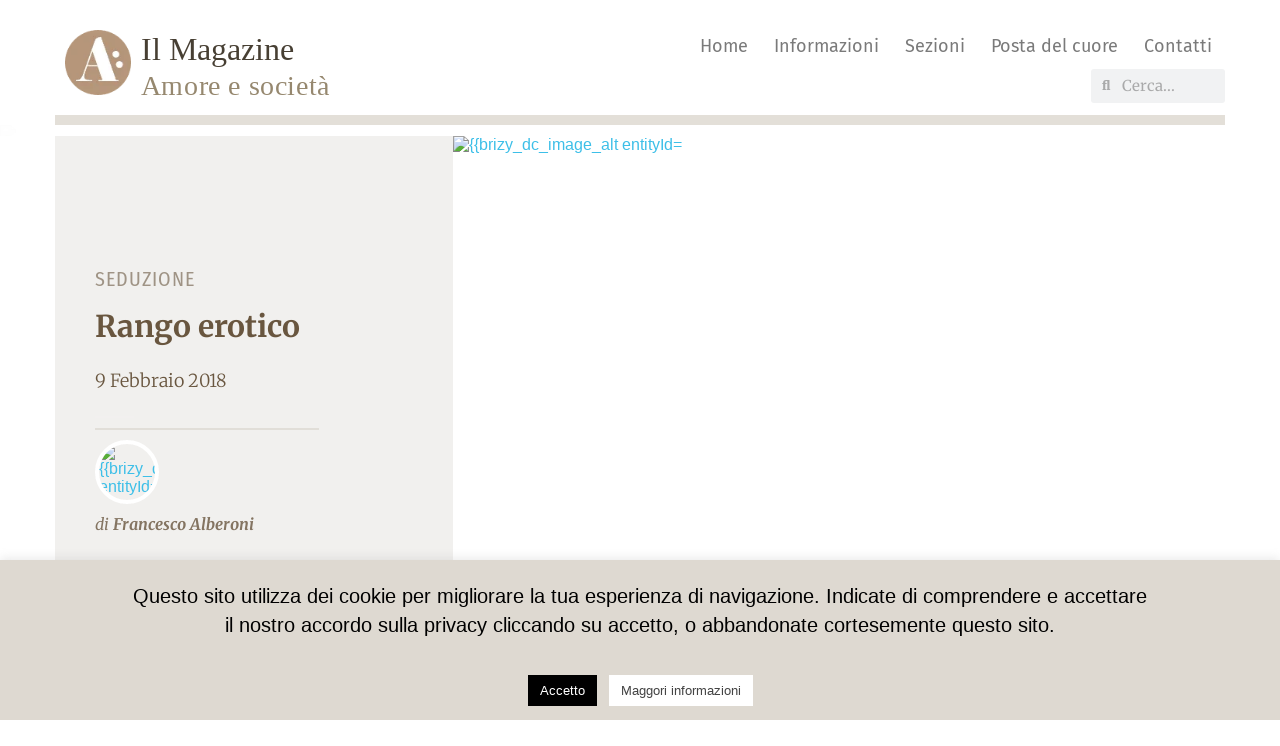

--- FILE ---
content_type: text/html; charset=UTF-8
request_url: https://alberonimagazine.it/rango-erotico/
body_size: 75665
content:
<!doctype html>
<html lang="it-IT">
<head>
	<meta charset="UTF-8">
	<meta name="viewport" content="width=device-width, initial-scale=1">
	<link rel="profile" href="https://gmpg.org/xfn/11">
	<title>Rango erotico &#8211; AlberoniMagazine.it</title>
<meta name="dc.relation" content="https://alberonimagazine.it/rango-erotico/">
<meta name="dc.source" content="https://alberonimagazine.it/">
<meta name="dc.language" content="it_IT">
<meta property="og:url" content="https://alberonimagazine.it/rango-erotico/">
<meta property="og:site_name" content="AlberoniMagazine.it">
<meta property="og:locale" content="it_IT">
<meta property="og:type" content="article">
<meta property="article:author" content="https://www.facebook.com/people/Alberoni-Magazine/61571423217068/">
<meta property="article:publisher" content="https://www.facebook.com/people/Alberoni-Magazine/61571423217068/">
<meta property="article:section" content="Seduzione">
<meta property="article:tag" content="Anno 1 - Numero 6">
<meta property="article:tag" content="Marzo 2018">
<meta property="og:title" content="Rango erotico &#8211; AlberoniMagazine.it">
<meta property="og:description" content="In ogni società, in ogni gruppo, esiste una gerarchia erotica che, al vertice, ha le persone considerate più desiderabili e, in basso, quelle che lo sono meno.">
<meta property="og:image" content="https://alberonimagazine.it/wp-content/uploads/2018/02/0106-rango-erotico_e.jpg">
<meta property="og:image:secure_url" content="https://alberonimagazine.it/wp-content/uploads/2018/02/0106-rango-erotico_e.jpg">
<meta property="og:image:width" content="1523">
<meta property="og:image:height" content="761">
<meta name="twitter:card" content="summary">
<meta name="twitter:title" content="Rango erotico &#8211; AlberoniMagazine.it">
<meta name="twitter:description" content="In ogni società, in ogni gruppo, esiste una gerarchia erotica che, al vertice, ha le persone considerate più desiderabili e, in basso, quelle che lo sono meno.">
<meta name="twitter:image" content="https://alberonimagazine.it/wp-content/uploads/2018/02/0106-rango-erotico_e.jpg">
<link rel='dns-prefetch' href='//static.addtoany.com' />
<link rel='dns-prefetch' href='//fonts.bunny.net' />
<link rel="alternate" type="application/rss+xml" title="AlberoniMagazine.it &raquo; Feed" href="https://alberonimagazine.it/feed/" />
<link rel="alternate" type="application/rss+xml" title="AlberoniMagazine.it &raquo; Feed dei commenti" href="https://alberonimagazine.it/comments/feed/" />
<link rel="alternate" type="application/rss+xml" title="AlberoniMagazine.it &raquo; Rango erotico Feed dei commenti" href="https://alberonimagazine.it/rango-erotico/feed/" />
<link rel="alternate" title="oEmbed (JSON)" type="application/json+oembed" href="https://alberonimagazine.it/wp-json/oembed/1.0/embed?url=https%3A%2F%2Falberonimagazine.it%2Frango-erotico%2F" />
<link rel="alternate" title="oEmbed (XML)" type="text/xml+oembed" href="https://alberonimagazine.it/wp-json/oembed/1.0/embed?url=https%3A%2F%2Falberonimagazine.it%2Frango-erotico%2F&#038;format=xml" />
<style id='wp-img-auto-sizes-contain-inline-css'>
img:is([sizes=auto i],[sizes^="auto," i]){contain-intrinsic-size:3000px 1500px}
/*# sourceURL=wp-img-auto-sizes-contain-inline-css */
</style>

<style id='wp-emoji-styles-inline-css'>

	img.wp-smiley, img.emoji {
		display: inline !important;
		border: none !important;
		box-shadow: none !important;
		height: 1em !important;
		width: 1em !important;
		margin: 0 0.07em !important;
		vertical-align: -0.1em !important;
		background: none !important;
		padding: 0 !important;
	}
/*# sourceURL=wp-emoji-styles-inline-css */
</style>
<link rel='stylesheet' id='wp-block-library-css' href='https://alberonimagazine.it/wp-includes/css/dist/block-library/style.min.css?ver=6.9' media='all' />
<style id='wpseopress-local-business-style-inline-css'>
span.wp-block-wpseopress-local-business-field{margin-right:8px}

/*# sourceURL=https://alberonimagazine.it/wp-content/plugins/wp-seopress-pro/public/editor/blocks/local-business/style-index.css */
</style>
<style id='wpseopress-table-of-contents-style-inline-css'>
.wp-block-wpseopress-table-of-contents li.active>a{font-weight:bold}

/*# sourceURL=https://alberonimagazine.it/wp-content/plugins/wp-seopress-pro/public/editor/blocks/table-of-contents/style-index.css */
</style>
<style id='global-styles-inline-css'>
:root{--wp--preset--aspect-ratio--square: 1;--wp--preset--aspect-ratio--4-3: 4/3;--wp--preset--aspect-ratio--3-4: 3/4;--wp--preset--aspect-ratio--3-2: 3/2;--wp--preset--aspect-ratio--2-3: 2/3;--wp--preset--aspect-ratio--16-9: 16/9;--wp--preset--aspect-ratio--9-16: 9/16;--wp--preset--color--black: #000000;--wp--preset--color--cyan-bluish-gray: #abb8c3;--wp--preset--color--white: #ffffff;--wp--preset--color--pale-pink: #f78da7;--wp--preset--color--vivid-red: #cf2e2e;--wp--preset--color--luminous-vivid-orange: #ff6900;--wp--preset--color--luminous-vivid-amber: #fcb900;--wp--preset--color--light-green-cyan: #7bdcb5;--wp--preset--color--vivid-green-cyan: #00d084;--wp--preset--color--pale-cyan-blue: #8ed1fc;--wp--preset--color--vivid-cyan-blue: #0693e3;--wp--preset--color--vivid-purple: #9b51e0;--wp--preset--gradient--vivid-cyan-blue-to-vivid-purple: linear-gradient(135deg,rgb(6,147,227) 0%,rgb(155,81,224) 100%);--wp--preset--gradient--light-green-cyan-to-vivid-green-cyan: linear-gradient(135deg,rgb(122,220,180) 0%,rgb(0,208,130) 100%);--wp--preset--gradient--luminous-vivid-amber-to-luminous-vivid-orange: linear-gradient(135deg,rgb(252,185,0) 0%,rgb(255,105,0) 100%);--wp--preset--gradient--luminous-vivid-orange-to-vivid-red: linear-gradient(135deg,rgb(255,105,0) 0%,rgb(207,46,46) 100%);--wp--preset--gradient--very-light-gray-to-cyan-bluish-gray: linear-gradient(135deg,rgb(238,238,238) 0%,rgb(169,184,195) 100%);--wp--preset--gradient--cool-to-warm-spectrum: linear-gradient(135deg,rgb(74,234,220) 0%,rgb(151,120,209) 20%,rgb(207,42,186) 40%,rgb(238,44,130) 60%,rgb(251,105,98) 80%,rgb(254,248,76) 100%);--wp--preset--gradient--blush-light-purple: linear-gradient(135deg,rgb(255,206,236) 0%,rgb(152,150,240) 100%);--wp--preset--gradient--blush-bordeaux: linear-gradient(135deg,rgb(254,205,165) 0%,rgb(254,45,45) 50%,rgb(107,0,62) 100%);--wp--preset--gradient--luminous-dusk: linear-gradient(135deg,rgb(255,203,112) 0%,rgb(199,81,192) 50%,rgb(65,88,208) 100%);--wp--preset--gradient--pale-ocean: linear-gradient(135deg,rgb(255,245,203) 0%,rgb(182,227,212) 50%,rgb(51,167,181) 100%);--wp--preset--gradient--electric-grass: linear-gradient(135deg,rgb(202,248,128) 0%,rgb(113,206,126) 100%);--wp--preset--gradient--midnight: linear-gradient(135deg,rgb(2,3,129) 0%,rgb(40,116,252) 100%);--wp--preset--font-size--small: 13px;--wp--preset--font-size--medium: 20px;--wp--preset--font-size--large: 36px;--wp--preset--font-size--x-large: 42px;--wp--preset--spacing--20: 0.44rem;--wp--preset--spacing--30: 0.67rem;--wp--preset--spacing--40: 1rem;--wp--preset--spacing--50: 1.5rem;--wp--preset--spacing--60: 2.25rem;--wp--preset--spacing--70: 3.38rem;--wp--preset--spacing--80: 5.06rem;--wp--preset--shadow--natural: 6px 6px 9px rgba(0, 0, 0, 0.2);--wp--preset--shadow--deep: 12px 12px 50px rgba(0, 0, 0, 0.4);--wp--preset--shadow--sharp: 6px 6px 0px rgba(0, 0, 0, 0.2);--wp--preset--shadow--outlined: 6px 6px 0px -3px rgb(255, 255, 255), 6px 6px rgb(0, 0, 0);--wp--preset--shadow--crisp: 6px 6px 0px rgb(0, 0, 0);}:root { --wp--style--global--content-size: 800px;--wp--style--global--wide-size: 1200px; }:where(body) { margin: 0; }.wp-site-blocks > .alignleft { float: left; margin-right: 2em; }.wp-site-blocks > .alignright { float: right; margin-left: 2em; }.wp-site-blocks > .aligncenter { justify-content: center; margin-left: auto; margin-right: auto; }:where(.wp-site-blocks) > * { margin-block-start: 24px; margin-block-end: 0; }:where(.wp-site-blocks) > :first-child { margin-block-start: 0; }:where(.wp-site-blocks) > :last-child { margin-block-end: 0; }:root { --wp--style--block-gap: 24px; }:root :where(.is-layout-flow) > :first-child{margin-block-start: 0;}:root :where(.is-layout-flow) > :last-child{margin-block-end: 0;}:root :where(.is-layout-flow) > *{margin-block-start: 24px;margin-block-end: 0;}:root :where(.is-layout-constrained) > :first-child{margin-block-start: 0;}:root :where(.is-layout-constrained) > :last-child{margin-block-end: 0;}:root :where(.is-layout-constrained) > *{margin-block-start: 24px;margin-block-end: 0;}:root :where(.is-layout-flex){gap: 24px;}:root :where(.is-layout-grid){gap: 24px;}.is-layout-flow > .alignleft{float: left;margin-inline-start: 0;margin-inline-end: 2em;}.is-layout-flow > .alignright{float: right;margin-inline-start: 2em;margin-inline-end: 0;}.is-layout-flow > .aligncenter{margin-left: auto !important;margin-right: auto !important;}.is-layout-constrained > .alignleft{float: left;margin-inline-start: 0;margin-inline-end: 2em;}.is-layout-constrained > .alignright{float: right;margin-inline-start: 2em;margin-inline-end: 0;}.is-layout-constrained > .aligncenter{margin-left: auto !important;margin-right: auto !important;}.is-layout-constrained > :where(:not(.alignleft):not(.alignright):not(.alignfull)){max-width: var(--wp--style--global--content-size);margin-left: auto !important;margin-right: auto !important;}.is-layout-constrained > .alignwide{max-width: var(--wp--style--global--wide-size);}body .is-layout-flex{display: flex;}.is-layout-flex{flex-wrap: wrap;align-items: center;}.is-layout-flex > :is(*, div){margin: 0;}body .is-layout-grid{display: grid;}.is-layout-grid > :is(*, div){margin: 0;}body{padding-top: 0px;padding-right: 0px;padding-bottom: 0px;padding-left: 0px;}a:where(:not(.wp-element-button)){text-decoration: underline;}:root :where(.wp-element-button, .wp-block-button__link){background-color: #32373c;border-width: 0;color: #fff;font-family: inherit;font-size: inherit;font-style: inherit;font-weight: inherit;letter-spacing: inherit;line-height: inherit;padding-top: calc(0.667em + 2px);padding-right: calc(1.333em + 2px);padding-bottom: calc(0.667em + 2px);padding-left: calc(1.333em + 2px);text-decoration: none;text-transform: inherit;}.has-black-color{color: var(--wp--preset--color--black) !important;}.has-cyan-bluish-gray-color{color: var(--wp--preset--color--cyan-bluish-gray) !important;}.has-white-color{color: var(--wp--preset--color--white) !important;}.has-pale-pink-color{color: var(--wp--preset--color--pale-pink) !important;}.has-vivid-red-color{color: var(--wp--preset--color--vivid-red) !important;}.has-luminous-vivid-orange-color{color: var(--wp--preset--color--luminous-vivid-orange) !important;}.has-luminous-vivid-amber-color{color: var(--wp--preset--color--luminous-vivid-amber) !important;}.has-light-green-cyan-color{color: var(--wp--preset--color--light-green-cyan) !important;}.has-vivid-green-cyan-color{color: var(--wp--preset--color--vivid-green-cyan) !important;}.has-pale-cyan-blue-color{color: var(--wp--preset--color--pale-cyan-blue) !important;}.has-vivid-cyan-blue-color{color: var(--wp--preset--color--vivid-cyan-blue) !important;}.has-vivid-purple-color{color: var(--wp--preset--color--vivid-purple) !important;}.has-black-background-color{background-color: var(--wp--preset--color--black) !important;}.has-cyan-bluish-gray-background-color{background-color: var(--wp--preset--color--cyan-bluish-gray) !important;}.has-white-background-color{background-color: var(--wp--preset--color--white) !important;}.has-pale-pink-background-color{background-color: var(--wp--preset--color--pale-pink) !important;}.has-vivid-red-background-color{background-color: var(--wp--preset--color--vivid-red) !important;}.has-luminous-vivid-orange-background-color{background-color: var(--wp--preset--color--luminous-vivid-orange) !important;}.has-luminous-vivid-amber-background-color{background-color: var(--wp--preset--color--luminous-vivid-amber) !important;}.has-light-green-cyan-background-color{background-color: var(--wp--preset--color--light-green-cyan) !important;}.has-vivid-green-cyan-background-color{background-color: var(--wp--preset--color--vivid-green-cyan) !important;}.has-pale-cyan-blue-background-color{background-color: var(--wp--preset--color--pale-cyan-blue) !important;}.has-vivid-cyan-blue-background-color{background-color: var(--wp--preset--color--vivid-cyan-blue) !important;}.has-vivid-purple-background-color{background-color: var(--wp--preset--color--vivid-purple) !important;}.has-black-border-color{border-color: var(--wp--preset--color--black) !important;}.has-cyan-bluish-gray-border-color{border-color: var(--wp--preset--color--cyan-bluish-gray) !important;}.has-white-border-color{border-color: var(--wp--preset--color--white) !important;}.has-pale-pink-border-color{border-color: var(--wp--preset--color--pale-pink) !important;}.has-vivid-red-border-color{border-color: var(--wp--preset--color--vivid-red) !important;}.has-luminous-vivid-orange-border-color{border-color: var(--wp--preset--color--luminous-vivid-orange) !important;}.has-luminous-vivid-amber-border-color{border-color: var(--wp--preset--color--luminous-vivid-amber) !important;}.has-light-green-cyan-border-color{border-color: var(--wp--preset--color--light-green-cyan) !important;}.has-vivid-green-cyan-border-color{border-color: var(--wp--preset--color--vivid-green-cyan) !important;}.has-pale-cyan-blue-border-color{border-color: var(--wp--preset--color--pale-cyan-blue) !important;}.has-vivid-cyan-blue-border-color{border-color: var(--wp--preset--color--vivid-cyan-blue) !important;}.has-vivid-purple-border-color{border-color: var(--wp--preset--color--vivid-purple) !important;}.has-vivid-cyan-blue-to-vivid-purple-gradient-background{background: var(--wp--preset--gradient--vivid-cyan-blue-to-vivid-purple) !important;}.has-light-green-cyan-to-vivid-green-cyan-gradient-background{background: var(--wp--preset--gradient--light-green-cyan-to-vivid-green-cyan) !important;}.has-luminous-vivid-amber-to-luminous-vivid-orange-gradient-background{background: var(--wp--preset--gradient--luminous-vivid-amber-to-luminous-vivid-orange) !important;}.has-luminous-vivid-orange-to-vivid-red-gradient-background{background: var(--wp--preset--gradient--luminous-vivid-orange-to-vivid-red) !important;}.has-very-light-gray-to-cyan-bluish-gray-gradient-background{background: var(--wp--preset--gradient--very-light-gray-to-cyan-bluish-gray) !important;}.has-cool-to-warm-spectrum-gradient-background{background: var(--wp--preset--gradient--cool-to-warm-spectrum) !important;}.has-blush-light-purple-gradient-background{background: var(--wp--preset--gradient--blush-light-purple) !important;}.has-blush-bordeaux-gradient-background{background: var(--wp--preset--gradient--blush-bordeaux) !important;}.has-luminous-dusk-gradient-background{background: var(--wp--preset--gradient--luminous-dusk) !important;}.has-pale-ocean-gradient-background{background: var(--wp--preset--gradient--pale-ocean) !important;}.has-electric-grass-gradient-background{background: var(--wp--preset--gradient--electric-grass) !important;}.has-midnight-gradient-background{background: var(--wp--preset--gradient--midnight) !important;}.has-small-font-size{font-size: var(--wp--preset--font-size--small) !important;}.has-medium-font-size{font-size: var(--wp--preset--font-size--medium) !important;}.has-large-font-size{font-size: var(--wp--preset--font-size--large) !important;}.has-x-large-font-size{font-size: var(--wp--preset--font-size--x-large) !important;}
:root :where(.wp-block-pullquote){font-size: 1.5em;line-height: 1.6;}
/*# sourceURL=global-styles-inline-css */
</style>
<link rel='stylesheet' id='cookie-law-info-css' href='https://alberonimagazine.it/wp-content/plugins/cookie-law-info/legacy/public/css/cookie-law-info-public.css?ver=3.3.9.1' media='all' />
<link rel='stylesheet' id='cookie-law-info-gdpr-css' href='https://alberonimagazine.it/wp-content/plugins/cookie-law-info/legacy/public/css/cookie-law-info-gdpr.css?ver=3.3.9.1' media='all' />
<link rel='stylesheet' id='hello-elementor-css' href='https://alberonimagazine.it/wp-content/themes/hello-elementor/assets/css/reset.css?ver=3.4.5' media='all' />
<link rel='stylesheet' id='hello-elementor-theme-style-css' href='https://alberonimagazine.it/wp-content/themes/hello-elementor/assets/css/theme.css?ver=3.4.5' media='all' />
<link rel='stylesheet' id='hello-elementor-header-footer-css' href='https://alberonimagazine.it/wp-content/themes/hello-elementor/assets/css/header-footer.css?ver=3.4.5' media='all' />
<link rel='stylesheet' id='toolset_bootstrap_styles-css' href='https://alberonimagazine.it/wp-content/plugins/types/vendor/toolset/toolset-common/res/lib/bootstrap3/css/bootstrap.css?ver=4.4.9' media='screen' />
<link rel='stylesheet' id='elementor-frontend-css' href='https://alberonimagazine.it/wp-content/plugins/elementor/assets/css/frontend.min.css?ver=3.33.6' media='all' />
<style id='elementor-frontend-inline-css'>
.elementor-12079 .elementor-element.elementor-element-8fa39af > .elementor-widget-container{background-image:url("https://alberonimagazine.it/wp-content/uploads/2018/02/0106-rango-erotico_e.jpg");}
/*# sourceURL=elementor-frontend-inline-css */
</style>
<link rel='stylesheet' id='widget-image-css' href='https://alberonimagazine.it/wp-content/plugins/elementor/assets/css/widget-image.min.css?ver=3.33.6' media='all' />
<link rel='stylesheet' id='widget-heading-css' href='https://alberonimagazine.it/wp-content/plugins/elementor/assets/css/widget-heading.min.css?ver=3.33.6' media='all' />
<link rel='stylesheet' id='widget-nav-menu-css' href='https://alberonimagazine.it/wp-content/plugins/elementor-pro/assets/css/widget-nav-menu.min.css?ver=3.33.2' media='all' />
<link rel='stylesheet' id='widget-search-form-css' href='https://alberonimagazine.it/wp-content/plugins/elementor-pro/assets/css/widget-search-form.min.css?ver=3.33.2' media='all' />
<link rel='stylesheet' id='elementor-icons-shared-0-css' href='https://alberonimagazine.it/wp-content/plugins/elementor/assets/lib/font-awesome/css/fontawesome.min.css?ver=5.15.3' media='all' />
<link rel='stylesheet' id='elementor-icons-fa-solid-css' href='https://alberonimagazine.it/wp-content/plugins/elementor/assets/lib/font-awesome/css/solid.min.css?ver=5.15.3' media='all' />
<link rel='stylesheet' id='widget-icon-box-css' href='https://alberonimagazine.it/wp-content/plugins/elementor/assets/css/widget-icon-box.min.css?ver=3.33.6' media='all' />
<link rel='stylesheet' id='e-shapes-css' href='https://alberonimagazine.it/wp-content/plugins/elementor/assets/css/conditionals/shapes.min.css?ver=3.33.6' media='all' />
<link rel='stylesheet' id='widget-spacer-css' href='https://alberonimagazine.it/wp-content/plugins/elementor/assets/css/widget-spacer.min.css?ver=3.33.6' media='all' />
<link rel='stylesheet' id='widget-post-info-css' href='https://alberonimagazine.it/wp-content/plugins/elementor-pro/assets/css/widget-post-info.min.css?ver=3.33.2' media='all' />
<link rel='stylesheet' id='widget-icon-list-css' href='https://alberonimagazine.it/wp-content/plugins/elementor/assets/css/widget-icon-list.min.css?ver=3.33.6' media='all' />
<link rel='stylesheet' id='elementor-icons-fa-regular-css' href='https://alberonimagazine.it/wp-content/plugins/elementor/assets/lib/font-awesome/css/regular.min.css?ver=5.15.3' media='all' />
<link rel='stylesheet' id='widget-share-buttons-css' href='https://alberonimagazine.it/wp-content/plugins/elementor-pro/assets/css/widget-share-buttons.min.css?ver=3.33.2' media='all' />
<link rel='stylesheet' id='e-apple-webkit-css' href='https://alberonimagazine.it/wp-content/plugins/elementor/assets/css/conditionals/apple-webkit.min.css?ver=3.33.6' media='all' />
<link rel='stylesheet' id='elementor-icons-fa-brands-css' href='https://alberonimagazine.it/wp-content/plugins/elementor/assets/lib/font-awesome/css/brands.min.css?ver=5.15.3' media='all' />
<link rel='stylesheet' id='widget-author-box-css' href='https://alberonimagazine.it/wp-content/plugins/elementor-pro/assets/css/widget-author-box.min.css?ver=3.33.2' media='all' />
<link rel='stylesheet' id='swiper-css' href='https://alberonimagazine.it/wp-content/plugins/elementor/assets/lib/swiper/v8/css/swiper.min.css?ver=8.4.5' media='all' />
<link rel='stylesheet' id='e-swiper-css' href='https://alberonimagazine.it/wp-content/plugins/elementor/assets/css/conditionals/e-swiper.min.css?ver=3.33.6' media='all' />
<link rel='stylesheet' id='widget-posts-css' href='https://alberonimagazine.it/wp-content/plugins/elementor-pro/assets/css/widget-posts.min.css?ver=3.33.2' media='all' />
<link rel='stylesheet' id='widget-divider-css' href='https://alberonimagazine.it/wp-content/plugins/elementor/assets/css/widget-divider.min.css?ver=3.33.6' media='all' />
<link rel='stylesheet' id='elementor-icons-css' href='https://alberonimagazine.it/wp-content/plugins/elementor/assets/lib/eicons/css/elementor-icons.min.css?ver=5.44.0' media='all' />
<link rel='stylesheet' id='elementor-post-11280-css' href='https://alberonimagazine.it/wp-content/uploads/elementor/css/post-11280.css?ver=1768592662' media='all' />
<link rel='stylesheet' id='font-awesome-5-all-css' href='https://alberonimagazine.it/wp-content/plugins/elementor/assets/lib/font-awesome/css/all.min.css?ver=3.33.6' media='all' />
<link rel='stylesheet' id='font-awesome-4-shim-css' href='https://alberonimagazine.it/wp-content/plugins/elementor/assets/lib/font-awesome/css/v4-shims.min.css?ver=3.33.6' media='all' />
<link rel='stylesheet' id='elementor-post-6825-css' href='https://alberonimagazine.it/wp-content/uploads/elementor/css/post-6825.css?ver=1768592662' media='all' />
<link rel='stylesheet' id='elementor-post-6741-css' href='https://alberonimagazine.it/wp-content/uploads/elementor/css/post-6741.css?ver=1768592662' media='all' />
<link rel='stylesheet' id='elementor-post-12079-css' href='https://alberonimagazine.it/wp-content/uploads/elementor/css/post-12079.css?ver=1768592663' media='all' />
<link rel='stylesheet' id='newsletter-css' href='https://alberonimagazine.it/wp-content/plugins/newsletter/style.css?ver=9.1.0' media='all' />
<link rel='stylesheet' id='newsletter-leads-css' href='https://alberonimagazine.it/wp-content/plugins/newsletter-leads/css/leads.css?ver=1.4.5' media='all' />
<style id='newsletter-leads-inline-css'>
            #tnp-modal-content {
            height:500px;
            width:650px;
            background-color: #b5967a !important;
            background-image: none;
            background-repeat: no-repeat;
            background-size: cover;
            color: #ffffff;
            }

            #tnp-modal-body {
            color: #ffffff;
            }

            #tnp-modal-body .tnp-privacy-field {
            color: #ffffff;
            }

            #tnp-modal-body .tnp-privacy-field label a {
            color: #ffffff;
            }

            #tnp-modal-content input.tnp-submit {
            background-color: #ea7500 !important;
            border: none;
            background-image: none;
            color: #fff;
            cursor: pointer;
            }

            #tnp-modal-content input.tnp-submit:hover {
            background-color: #b5967a !important;
            filter: brightness(110%);
            }

            .tnp-modal {
            text-align: center;
            padding: 30px;
            }

            
/*# sourceURL=newsletter-leads-inline-css */
</style>
<link rel='stylesheet' id='addtoany-css' href='https://alberonimagazine.it/wp-content/plugins/add-to-any/addtoany.min.css?ver=1.16' media='all' />
<link rel='stylesheet' id='ekit-widget-styles-css' href='https://alberonimagazine.it/wp-content/plugins/elementskit-lite/widgets/init/assets/css/widget-styles.css?ver=3.7.7' media='all' />
<link rel='stylesheet' id='ekit-widget-styles-pro-css' href='https://alberonimagazine.it/wp-content/plugins/elementskit/widgets/init/assets/css/widget-styles-pro.css?ver=4.1.2' media='all' />
<link rel='stylesheet' id='ekit-responsive-css' href='https://alberonimagazine.it/wp-content/plugins/elementskit-lite/widgets/init/assets/css/responsive.css?ver=3.7.7' media='all' />
<link rel='stylesheet' id='brizy-asset-google-10-css'  class="brz-link brz-link-google" type="text/css" href='https://fonts.bunny.net/css?family=Merriweather%3A300%2C300italic%2Cregular%2Citalic%2C700%2C700italic%2C900%2C900italic%7CFira+Sans%3A100%2C100italic%2C200%2C200italic%2C300%2C300italic%2Cregular%2Citalic%2C500%2C500italic%2C600%2C600italic%2C700%2C700italic%2C800%2C800italic%2C900%2C900italic%7CLato%3A100%2C100italic%2C300%2C300italic%2Cregular%2Citalic%2C700%2C700italic%2C900%2C900italic%7CMontserrat%3A100%2C100italic%2C200%2C200italic%2C300%2C300italic%2Cregular%2Citalic%2C500%2C500italic%2C600%2C600italic%2C700%2C700italic%2C800%2C800italic%2C900%2C900italic%7CFira+Sans+Condensed%3A100%2C100italic%2C200%2C200italic%2C300%2C300italic%2Cregular%2Citalic%2C500%2C500italic%2C600%2C600italic%2C700%2C700italic%2C800%2C800italic%2C900%2C900italic&#038;subset=arabic%2Cbengali%2Ccyrillic%2Ccyrillic-ext%2Cdevanagari%2Cgreek%2Cgreek-ext%2Cgujarati%2Chebrew%2Ckhmer%2Ckorean%2Clatin-ext%2Ctamil%2Ctelugu%2Cthai%2Cvietnamese&#038;display=swap&#038;ver=346-wp' media='all' />
<link rel='stylesheet' id='brizy-asset-critical-15-css'  class="brz-link brz-link-preview-critical" href='https://alberonimagazine.it/wp-content/plugins/brizy-pro/public/editor-build/prod/css/preview-priority.pro.min.css?ver=219-wp' media='all' />
<link rel='stylesheet' id='brizy-asset-group-1_3-20-css'  class="brz-link brz-link-preview-lib" data-brz-group="group-1_3" href='https://alberonimagazine.it/wp-content/plugins/brizy/public/editor-build/prod/editor/css/group-1_3.min.css?ver=346-wp' media='all' />
<link rel='stylesheet' id='brizy-asset-group-1_2-21-css'  class="brz-link brz-link-preview-lib-pro" data-brz-group="group-1_2" href='https://alberonimagazine.it/wp-content/plugins/brizy-pro/public/editor-build/prod/css/group-1_2-pro.min.css?ver=219-wp' media='all' />
<link rel='stylesheet' id='brizy-asset-main-30-css'  class="brz-link brz-link-preview-pro" media="print" onload="this.media='all'" href='https://alberonimagazine.it/wp-content/plugins/brizy-pro/public/editor-build/prod/css/preview.pro.min.css?ver=219-wp' media='all' />
<style id='inline-handle-3644a684f98ea8fe223c713b77189a77-inline-css'>


.brz .brz-cp-color1, .brz .brz-bcp-color1{color: rgb(var(--brz-global-color1));} .brz .brz-bgp-color1{background-color: rgb(var(--brz-global-color1));}.brz .brz-cp-color2, .brz .brz-bcp-color2{color: rgb(var(--brz-global-color2));} .brz .brz-bgp-color2{background-color: rgb(var(--brz-global-color2));}.brz .brz-cp-color3, .brz .brz-bcp-color3{color: rgb(var(--brz-global-color3));} .brz .brz-bgp-color3{background-color: rgb(var(--brz-global-color3));}.brz .brz-cp-color4, .brz .brz-bcp-color4{color: rgb(var(--brz-global-color4));} .brz .brz-bgp-color4{background-color: rgb(var(--brz-global-color4));}.brz .brz-cp-color5, .brz .brz-bcp-color5{color: rgb(var(--brz-global-color5));} .brz .brz-bgp-color5{background-color: rgb(var(--brz-global-color5));}.brz .brz-cp-color6, .brz .brz-bcp-color6{color: rgb(var(--brz-global-color6));} .brz .brz-bgp-color6{background-color: rgb(var(--brz-global-color6));}.brz .brz-cp-color7, .brz .brz-bcp-color7{color: rgb(var(--brz-global-color7));} .brz .brz-bgp-color7{background-color: rgb(var(--brz-global-color7));}.brz .brz-cp-color8, .brz .brz-bcp-color8{color: rgb(var(--brz-global-color8));} .brz .brz-bgp-color8{background-color: rgb(var(--brz-global-color8));}:root{--brz-global-color1:71, 63, 51;--brz-global-color2:105, 86, 63;--brz-global-color3:150, 135, 111;--brz-global-color4:182, 150, 121;--brz-global-color5:221, 217, 209;--brz-global-color6:238, 240, 242;--brz-global-color7:241, 240, 238;--brz-global-color8:255, 255, 255;}:root{--brz-paragraphfontfamily:'Merriweather', serif;--brz-paragraphfontsize:18px;--brz-paragraphfontsizesuffix:px;--brz-paragraphfontweight:300;--brz-paragraphletterspacing:0px;--brz-paragraphlineheight:1.7;--brz-paragraphfontvariation:"wght" 400, "wdth" 100, "SOFT" 0;--brz-paragraphtabletfontsize:15px;--brz-paragraphtabletfontweight:300;--brz-paragraphtabletletterspacing:0px;--brz-paragraphtabletlineheight:1.6;--brz-paragraphtabletfontvariation:"wght" 400, "wdth" 100, "SOFT" 0;--brz-paragraphmobilefontsize:15px;--brz-paragraphmobilefontweight:300;--brz-paragraphmobileletterspacing:0px;--brz-paragraphmobilelineheight:1.6;--brz-paragraphmobilefontvariation:"wght" 400, "wdth" 100, "SOFT" 0;--brz-paragraphstoryfontsize:4.140000000000001%;--brz-paragraphbold:300;--brz-paragraphitalic:inherit;--brz-paragraphtextdecoration:inherit;--brz-paragraphtexttransform:inherit;--brz-paragraphtabletbold:300;--brz-paragraphtabletitalic:inherit;--brz-paragraphtablettextdecoration:inherit;--brz-paragraphtablettexttransform:inherit;--brz-paragraphmobilebold:300;--brz-paragraphmobileitalic:inherit;--brz-paragraphmobiletextdecoration:inherit;--brz-paragraphmobiletexttransform:inherit;--brz-subtitlefontfamily:'Fira Sans', sans-serif;--brz-subtitlefontsize:18px;--brz-subtitlefontsizesuffix:px;--brz-subtitlefontweight:300;--brz-subtitleletterspacing:0px;--brz-subtitlelineheight:1.1;--brz-subtitlefontvariation:"wght" 400, "wdth" 100, "SOFT" 0;--brz-subtitletabletfontsize:17px;--brz-subtitletabletfontweight:300;--brz-subtitletabletletterspacing:0px;--brz-subtitletabletlineheight:1.5;--brz-subtitletabletfontvariation:"wght" 400, "wdth" 100, "SOFT" 0;--brz-subtitlemobilefontsize:17px;--brz-subtitlemobilefontweight:300;--brz-subtitlemobileletterspacing:0px;--brz-subtitlemobilelineheight:1.5;--brz-subtitlemobilefontvariation:"wght" 400, "wdth" 100, "SOFT" 0;--brz-subtitlestoryfontsize:4.140000000000001%;--brz-subtitlebold:300;--brz-subtitleitalic:inherit;--brz-subtitletextdecoration:inherit;--brz-subtitletexttransform:inherit;--brz-subtitletabletbold:300;--brz-subtitletabletitalic:inherit;--brz-subtitletablettextdecoration:inherit;--brz-subtitletablettexttransform:inherit;--brz-subtitlemobilebold:300;--brz-subtitlemobileitalic:inherit;--brz-subtitlemobiletextdecoration:inherit;--brz-subtitlemobiletexttransform:inherit;--brz-abovetitlefontfamily:'Fira Sans', sans-serif;--brz-abovetitlefontsize:13px;--brz-abovetitlefontsizesuffix:px;--brz-abovetitlefontweight:700;--brz-abovetitleletterspacing:0px;--brz-abovetitlelineheight:1.5;--brz-abovetitlefontvariation:"wght" 400, "wdth" 100, "SOFT" 0;--brz-abovetitletabletfontsize:15px;--brz-abovetitletabletfontweight:400;--brz-abovetitletabletletterspacing:2px;--brz-abovetitletabletlineheight:1.7;--brz-abovetitletabletfontvariation:"wght" 400, "wdth" 100, "SOFT" 0;--brz-abovetitlemobilefontsize:13px;--brz-abovetitlemobilefontweight:400;--brz-abovetitlemobileletterspacing:2px;--brz-abovetitlemobilelineheight:1.7;--brz-abovetitlemobilefontvariation:"wght" 400, "wdth" 100, "SOFT" 0;--brz-abovetitlestoryfontsize:2.99%;--brz-abovetitlebold:700;--brz-abovetitleitalic:inherit;--brz-abovetitletextdecoration:inherit;--brz-abovetitletexttransform:inherit;--brz-abovetitletabletbold:400;--brz-abovetitletabletitalic:inherit;--brz-abovetitletablettextdecoration:inherit;--brz-abovetitletablettexttransform:inherit;--brz-abovetitlemobilebold:400;--brz-abovetitlemobileitalic:inherit;--brz-abovetitlemobiletextdecoration:inherit;--brz-abovetitlemobiletexttransform:inherit;--brz-heading1fontfamily:'Merriweather', serif;--brz-heading1fontsize:36px;--brz-heading1fontsizesuffix:px;--brz-heading1fontweight:700;--brz-heading1letterspacing:0px;--brz-heading1lineheight:1.3;--brz-heading1fontvariation:"wght" 400, "wdth" 100, "SOFT" 0;--brz-heading1tabletfontsize:40px;--brz-heading1tabletfontweight:200;--brz-heading1tabletletterspacing:-1px;--brz-heading1tabletlineheight:1.3;--brz-heading1tabletfontvariation:"wght" 400, "wdth" 100, "SOFT" 0;--brz-heading1mobilefontsize:34px;--brz-heading1mobilefontweight:200;--brz-heading1mobileletterspacing:-1px;--brz-heading1mobilelineheight:1.3;--brz-heading1mobilefontvariation:"wght" 400, "wdth" 100, "SOFT" 0;--brz-heading1storyfontsize:8.280000000000001%;--brz-heading1bold:700;--brz-heading1italic:inherit;--brz-heading1textdecoration:inherit;--brz-heading1texttransform:inherit;--brz-heading1tabletbold:200;--brz-heading1tabletitalic:inherit;--brz-heading1tablettextdecoration:inherit;--brz-heading1tablettexttransform:inherit;--brz-heading1mobilebold:200;--brz-heading1mobileitalic:inherit;--brz-heading1mobiletextdecoration:inherit;--brz-heading1mobiletexttransform:inherit;--brz-heading2fontfamily:'Merriweather', serif;--brz-heading2fontsize:30px;--brz-heading2fontsizesuffix:px;--brz-heading2fontweight:700;--brz-heading2letterspacing:0px;--brz-heading2lineheight:1.2;--brz-heading2fontvariation:"wght" 400, "wdth" 100, "SOFT" 0;--brz-heading2tabletfontsize:35px;--brz-heading2tabletfontweight:700;--brz-heading2tabletletterspacing:-0.5px;--brz-heading2tabletlineheight:1.3;--brz-heading2tabletfontvariation:"wght" 400, "wdth" 100, "SOFT" 0;--brz-heading2mobilefontsize:29px;--brz-heading2mobilefontweight:700;--brz-heading2mobileletterspacing:-0.5px;--brz-heading2mobilelineheight:1.3;--brz-heading2mobilefontvariation:"wght" 400, "wdth" 100, "SOFT" 0;--brz-heading2storyfontsize:6.9%;--brz-heading2bold:700;--brz-heading2italic:inherit;--brz-heading2textdecoration:inherit;--brz-heading2texttransform:inherit;--brz-heading2tabletbold:700;--brz-heading2tabletitalic:inherit;--brz-heading2tablettextdecoration:inherit;--brz-heading2tablettexttransform:inherit;--brz-heading2mobilebold:700;--brz-heading2mobileitalic:inherit;--brz-heading2mobiletextdecoration:inherit;--brz-heading2mobiletexttransform:inherit;--brz-heading3fontfamily:'Merriweather', serif;--brz-heading3fontsize:24px;--brz-heading3fontsizesuffix:px;--brz-heading3fontweight:600;--brz-heading3letterspacing:0px;--brz-heading3lineheight:1.3;--brz-heading3fontvariation:"wght" 400, "wdth" 100, "SOFT" 0;--brz-heading3tabletfontsize:27px;--brz-heading3tabletfontweight:600;--brz-heading3tabletletterspacing:0px;--brz-heading3tabletlineheight:1.3;--brz-heading3tabletfontvariation:"wght" 400, "wdth" 100, "SOFT" 0;--brz-heading3mobilefontsize:22px;--brz-heading3mobilefontweight:600;--brz-heading3mobileletterspacing:0px;--brz-heading3mobilelineheight:1.3;--brz-heading3mobilefontvariation:"wght" 400, "wdth" 100, "SOFT" 0;--brz-heading3storyfontsize:5.5200000000000005%;--brz-heading3bold:600;--brz-heading3italic:inherit;--brz-heading3textdecoration:inherit;--brz-heading3texttransform:inherit;--brz-heading3tabletbold:600;--brz-heading3tabletitalic:inherit;--brz-heading3tablettextdecoration:inherit;--brz-heading3tablettexttransform:inherit;--brz-heading3mobilebold:600;--brz-heading3mobileitalic:inherit;--brz-heading3mobiletextdecoration:inherit;--brz-heading3mobiletexttransform:inherit;--brz-heading4fontfamily:'Fira Sans', sans-serif;--brz-heading4fontsize:22px;--brz-heading4fontsizesuffix:px;--brz-heading4fontweight:700;--brz-heading4letterspacing:0px;--brz-heading4lineheight:1.5;--brz-heading4fontvariation:"wght" 400, "wdth" 100, "SOFT" 0;--brz-heading4tabletfontsize:24px;--brz-heading4tabletfontweight:500;--brz-heading4tabletletterspacing:0px;--brz-heading4tabletlineheight:1.4;--brz-heading4tabletfontvariation:"wght" 400, "wdth" 100, "SOFT" 0;--brz-heading4mobilefontsize:21px;--brz-heading4mobilefontweight:500;--brz-heading4mobileletterspacing:0px;--brz-heading4mobilelineheight:1.4;--brz-heading4mobilefontvariation:"wght" 400, "wdth" 100, "SOFT" 0;--brz-heading4storyfontsize:5.0600000000000005%;--brz-heading4bold:700;--brz-heading4italic:inherit;--brz-heading4textdecoration:inherit;--brz-heading4texttransform:inherit;--brz-heading4tabletbold:500;--brz-heading4tabletitalic:inherit;--brz-heading4tablettextdecoration:inherit;--brz-heading4tablettexttransform:inherit;--brz-heading4mobilebold:500;--brz-heading4mobileitalic:inherit;--brz-heading4mobiletextdecoration:inherit;--brz-heading4mobiletexttransform:inherit;--brz-heading5fontfamily:'Fira Sans', sans-serif;--brz-heading5fontsize:20px;--brz-heading5fontsizesuffix:px;--brz-heading5fontweight:700;--brz-heading5letterspacing:0px;--brz-heading5lineheight:1.5;--brz-heading5fontvariation:"wght" 400, "wdth" 100, "SOFT" 0;--brz-heading5tabletfontsize:19px;--brz-heading5tabletfontweight:500;--brz-heading5tabletletterspacing:0px;--brz-heading5tabletlineheight:1.4;--brz-heading5tabletfontvariation:"wght" 400, "wdth" 100, "SOFT" 0;--brz-heading5mobilefontsize:18px;--brz-heading5mobilefontweight:500;--brz-heading5mobileletterspacing:0px;--brz-heading5mobilelineheight:1.4;--brz-heading5mobilefontvariation:"wght" 400, "wdth" 100, "SOFT" 0;--brz-heading5storyfontsize:4.6000000000000005%;--brz-heading5bold:700;--brz-heading5italic:inherit;--brz-heading5textdecoration:inherit;--brz-heading5texttransform:inherit;--brz-heading5tabletbold:500;--brz-heading5tabletitalic:inherit;--brz-heading5tablettextdecoration:inherit;--brz-heading5tablettexttransform:inherit;--brz-heading5mobilebold:500;--brz-heading5mobileitalic:inherit;--brz-heading5mobiletextdecoration:inherit;--brz-heading5mobiletexttransform:inherit;--brz-heading6fontfamily:'Fira Sans', sans-serif;--brz-heading6fontsize:16px;--brz-heading6fontsizesuffix:px;--brz-heading6fontweight:700;--brz-heading6letterspacing:0px;--brz-heading6lineheight:1.5;--brz-heading6fontvariation:"wght" 400, "wdth" 100, "SOFT" 0;--brz-heading6tabletfontsize:16px;--brz-heading6tabletfontweight:500;--brz-heading6tabletletterspacing:0px;--brz-heading6tabletlineheight:1.4;--brz-heading6tabletfontvariation:"wght" 400, "wdth" 100, "SOFT" 0;--brz-heading6mobilefontsize:16px;--brz-heading6mobilefontweight:500;--brz-heading6mobileletterspacing:0px;--brz-heading6mobilelineheight:1.4;--brz-heading6mobilefontvariation:"wght" 400, "wdth" 100, "SOFT" 0;--brz-heading6storyfontsize:3.68%;--brz-heading6bold:700;--brz-heading6italic:inherit;--brz-heading6textdecoration:inherit;--brz-heading6texttransform:inherit;--brz-heading6tabletbold:500;--brz-heading6tabletitalic:inherit;--brz-heading6tablettextdecoration:inherit;--brz-heading6tablettexttransform:inherit;--brz-heading6mobilebold:500;--brz-heading6mobileitalic:inherit;--brz-heading6mobiletextdecoration:inherit;--brz-heading6mobiletexttransform:inherit;--brz-buttonfontfamily:'Fira Sans', sans-serif;--brz-buttonfontsize:15px;--brz-buttonfontsizesuffix:px;--brz-buttonfontweight:700;--brz-buttonletterspacing:3px;--brz-buttonlineheight:1.6;--brz-buttonfontvariation:"wght" 400, "wdth" 100, "SOFT" 0;--brz-buttontabletfontsize:12px;--brz-buttontabletfontweight:600;--brz-buttontabletletterspacing:3px;--brz-buttontabletlineheight:1.8;--brz-buttontabletfontvariation:"wght" 400, "wdth" 100, "SOFT" 0;--brz-buttonmobilefontsize:12px;--brz-buttonmobilefontweight:600;--brz-buttonmobileletterspacing:3px;--brz-buttonmobilelineheight:1.8;--brz-buttonmobilefontvariation:"wght" 400, "wdth" 100, "SOFT" 0;--brz-buttonstoryfontsize:3.45%;--brz-buttonbold:700;--brz-buttonitalic:inherit;--brz-buttontextdecoration:inherit;--brz-buttontexttransform:inherit;--brz-buttontabletbold:600;--brz-buttontabletitalic:inherit;--brz-buttontablettextdecoration:inherit;--brz-buttontablettexttransform:inherit;--brz-buttonmobilebold:600;--brz-buttonmobileitalic:inherit;--brz-buttonmobiletextdecoration:inherit;--brz-buttonmobiletexttransform:inherit;}

.brz .brz-tp__dc-block-st1 p { font-family: 'Merriweather', serif;font-size: 18px;font-weight: 300;letter-spacing: 0px;line-height: 1.7; }
@media (max-width: 991px) {.brz .brz-tp__dc-block-st1 p { font-family: 'Merriweather', serif;font-size: 15px;font-weight: 300;letter-spacing: 0px;line-height: 1.6; } }
@media (max-width: 767px) {.brz .brz-tp__dc-block-st1 p { font-family: 'Merriweather', serif;font-size: 15px;font-weight: 300;letter-spacing: 0px;line-height: 1.6; } }
.brz .brz-tp__dc-block-st1 h1 { font-family: 'Merriweather', serif;font-size: 36px;font-weight: 700;letter-spacing: 0px;line-height: 1.3; }
@media (max-width: 991px) {.brz .brz-tp__dc-block-st1 h1 { font-family: 'Merriweather', serif;font-size: 40px;font-weight: 200;letter-spacing: -1px;line-height: 1.3; } }
@media (max-width: 767px) {.brz .brz-tp__dc-block-st1 h1 { font-family: 'Merriweather', serif;font-size: 34px;font-weight: 200;letter-spacing: -1px;line-height: 1.3; } }
.brz .brz-tp__dc-block-st1 h2 { font-family: 'Merriweather', serif;font-size: 30px;font-weight: 700;letter-spacing: 0px;line-height: 1.2; }
@media (max-width: 991px) {.brz .brz-tp__dc-block-st1 h2 { font-family: 'Merriweather', serif;font-size: 35px;font-weight: 700;letter-spacing: -0.5px;line-height: 1.3; } }
@media (max-width: 767px) {.brz .brz-tp__dc-block-st1 h2 { font-family: 'Merriweather', serif;font-size: 29px;font-weight: 700;letter-spacing: -0.5px;line-height: 1.3; } }
.brz .brz-tp__dc-block-st1 h3 { font-family: 'Merriweather', serif;font-size: 24px;font-weight: 600;letter-spacing: 0px;line-height: 1.3; }
@media (max-width: 991px) {.brz .brz-tp__dc-block-st1 h3 { font-family: 'Merriweather', serif;font-size: 27px;font-weight: 600;letter-spacing: 0px;line-height: 1.3; } }
@media (max-width: 767px) {.brz .brz-tp__dc-block-st1 h3 { font-family: 'Merriweather', serif;font-size: 22px;font-weight: 600;letter-spacing: 0px;line-height: 1.3; } }
.brz .brz-tp__dc-block-st1 h4 { font-family: 'Fira Sans', sans-serif;font-size: 22px;font-weight: 700;letter-spacing: 0px;line-height: 1.5; }
@media (max-width: 991px) {.brz .brz-tp__dc-block-st1 h4 { font-family: 'Fira Sans', sans-serif;font-size: 24px;font-weight: 500;letter-spacing: 0px;line-height: 1.4; } }
@media (max-width: 767px) {.brz .brz-tp__dc-block-st1 h4 { font-family: 'Fira Sans', sans-serif;font-size: 21px;font-weight: 500;letter-spacing: 0px;line-height: 1.4; } }
.brz .brz-tp__dc-block-st1 h5 { font-family: 'Fira Sans', sans-serif;font-size: 20px;font-weight: 700;letter-spacing: 0px;line-height: 1.5; }
@media (max-width: 991px) {.brz .brz-tp__dc-block-st1 h5 { font-family: 'Fira Sans', sans-serif;font-size: 19px;font-weight: 500;letter-spacing: 0px;line-height: 1.4; } }
@media (max-width: 767px) {.brz .brz-tp__dc-block-st1 h5 { font-family: 'Fira Sans', sans-serif;font-size: 18px;font-weight: 500;letter-spacing: 0px;line-height: 1.4; } }
.brz .brz-tp__dc-block-st1 h6 { font-family: 'Fira Sans', sans-serif;font-size: 16px;font-weight: 700;letter-spacing: 0px;line-height: 1.5; }
@media (max-width: 991px) {.brz .brz-tp__dc-block-st1 h6 { font-family: 'Fira Sans', sans-serif;font-size: 16px;font-weight: 500;letter-spacing: 0px;line-height: 1.4; } }
@media (max-width: 767px) {.brz .brz-tp__dc-block-st1 h6 { font-family: 'Fira Sans', sans-serif;font-size: 16px;font-weight: 500;letter-spacing: 0px;line-height: 1.4; } }

.brz .brz-css-abg5p1{z-index: auto;margin:0;}.brz .brz-css-abg5p1.brz-section .brz-section__content{min-height: auto;display:flex;}.brz .brz-css-abg5p1 .brz-container{justify-content:center;}.brz .brz-css-abg5p1 > .slick-slider > .brz-slick-slider__dots{color:rgba(0, 0, 0, 1);}.brz .brz-css-abg5p1 > .slick-slider > .brz-slick-slider__arrow{color:rgba(0, 0, 0, 0.7);}.brz .brz-css-abg5p1 > .slick-slider > .brz-slick-slider__dots > .brz-slick-slider__pause{color:rgba(0, 0, 0, 1);}@media(min-width:991px){.brz .brz-css-abg5p1{display:block;}}@media(max-width:991px) and (min-width:768px){.brz .brz-css-abg5p1{display:block;}}@media(max-width:767px){.brz .brz-css-abg5p1{display:block;}}

.brz .brz-css-lw30vo{padding:75px 0px 75px 0px;}.brz .brz-css-lw30vo > .brz-bg{border-radius: 0px;mix-blend-mode:normal;}.brz .brz-css-lw30vo > .brz-bg{border:0px solid rgba(102, 115, 141, 0);}.brz .brz-css-lw30vo > .brz-bg > .brz-bg-image{background-size:cover;background-repeat: no-repeat;-webkit-mask-image: none;
                      mask-image: none;}.brz .brz-css-lw30vo > .brz-bg > .brz-bg-image{background-image:none;filter:none;display:block;}.brz .brz-css-lw30vo > .brz-bg > .brz-bg-image:after{content: "";background-image:none;}.brz .brz-css-lw30vo > .brz-bg > .brz-bg-color{-webkit-mask-image: none;
                      mask-image: none;}.brz .brz-css-lw30vo > .brz-bg > .brz-bg-color{background-color:rgba(0, 0, 0, 0);background-image:none;}.brz .brz-css-lw30vo > .brz-bg > .brz-bg-map{display:none;}.brz .brz-css-lw30vo > .brz-bg > .brz-bg-map{filter:none;}.brz .brz-css-lw30vo > .brz-bg > .brz-bg-video{display:none;}.brz .brz-css-lw30vo > .brz-bg > .brz-bg-video{filter:none;}.brz .brz-css-lw30vo > .brz-bg > .brz-bg-shape__top{background-size: 100% 100px; height: 100px;transform: scale(1.02) rotateX(0deg) rotateY(0deg);z-index: auto;}.brz .brz-css-lw30vo > .brz-bg > .brz-bg-shape__top::after{background-image: none; -webkit-mask-image: none;background-size: 100% 100px; height: 100px;}.brz .brz-css-lw30vo > .brz-bg > .brz-bg-shape__bottom{background-size: 100% 100px; height: 100px;transform: scale(1.02) rotateX(-180deg) rotateY(-180deg);z-index: auto;}.brz .brz-css-lw30vo > .brz-bg > .brz-bg-shape__bottom::after{background-image: none; -webkit-mask-image: none;background-size: 100% 100px; height: 100px;}.brz .brz-css-lw30vo > .brz-bg > .brz-bg-slideshow  .brz-bg-slideshow-item{display: none;background-position: 50% 50%;}.brz .brz-css-lw30vo > .brz-bg > .brz-bg-slideshow  .brz-bg-slideshow-item{filter:none;}.brz .brz-css-lw30vo > .brz-bg, .brz .brz-css-lw30vo > .brz-bg > .brz-bg-image, .brz .brz-css-lw30vo > .brz-bg > .brz-bg-map, .brz .brz-css-lw30vo > .brz-bg > .brz-bg-color, .brz .brz-css-lw30vo > .brz-bg > .brz-bg-video{transition-duration:0.50s;transition-property: filter, box-shadow, background, border-radius, border-color;}@media(min-width:991px){.brz .brz-css-lw30vo > .brz-bg > .brz-bg-image{background-attachment:scroll;}}@media(max-width:991px) and (min-width:768px){.brz .brz-css-lw30vo{padding:50px 15px 50px 15px;}}@media(max-width:767px){.brz .brz-css-lw30vo{padding:25px 15px 25px 15px;}}

.brz .brz-css-1406s3p{border:0px solid transparent;}@media(min-width:991px){.brz .brz-css-1406s3p{max-width: calc(1 * var(--brz-section-container-max-width, 1170px));}}@media(max-width:991px) and (min-width:768px){.brz .brz-css-1406s3p{max-width: 100%;}}@media(max-width:767px){.brz .brz-css-1406s3p{max-width: 100%;}}

.brz .brz-css-1849h5n{margin:0;z-index: auto;align-items:flex-start;}.brz .brz-css-1849h5n > .brz-bg{border-radius: 0px;max-width:100%;mix-blend-mode:normal;}.brz .brz-css-1849h5n > .brz-bg{border:0px solid rgba(102, 115, 141, 0);box-shadow:none;}.brz .brz-css-1849h5n > .brz-bg > .brz-bg-image{background-size:cover;background-repeat: no-repeat;-webkit-mask-image: none;
                      mask-image: none;}.brz .brz-css-1849h5n > .brz-bg > .brz-bg-image{background-image:none;filter:none;display:block;}.brz .brz-css-1849h5n > .brz-bg > .brz-bg-image:after{content: "";background-image:none;}.brz .brz-css-1849h5n > .brz-bg > .brz-bg-color{-webkit-mask-image: none;
                      mask-image: none;}.brz .brz-css-1849h5n > .brz-bg > .brz-bg-color{background-color:rgba(0, 0, 0, 0);background-image:none;}.brz .brz-css-1849h5n > .brz-bg > .brz-bg-map{display:none;}.brz .brz-css-1849h5n > .brz-bg > .brz-bg-map{filter:none;}.brz .brz-css-1849h5n > .brz-bg > .brz-bg-video{display:none;}.brz .brz-css-1849h5n > .brz-bg > .brz-bg-video{filter:none;}.brz .brz-css-1849h5n > .brz-row{border:0px solid transparent;}.brz .brz-css-1849h5n > .brz-row, .brz .brz-css-1849h5n > .brz-bg > .brz-bg-video, .brz .brz-css-1849h5n > .brz-bg, .brz .brz-css-1849h5n > .brz-bg > .brz-bg-image, .brz .brz-css-1849h5n > .brz-bg > .brz-bg-color{transition-duration:0.50s;transition-property: filter, box-shadow, background, border-radius, border-color;}@media(min-width:991px){.brz .brz-css-1849h5n{min-height: auto;display:flex;}}@media(max-width:991px) and (min-width:768px){.brz .brz-css-1849h5n > .brz-row{flex-direction:row;flex-wrap:wrap;justify-content:flex-start;}}@media(max-width:991px) and (min-width:768px){.brz .brz-css-1849h5n{min-height: auto;display:flex;}}@media(max-width:767px){.brz .brz-css-1849h5n > .brz-row{flex-direction:row;flex-wrap:wrap;justify-content:flex-start;}}@media(max-width:767px){.brz .brz-css-1849h5n{min-height: auto;display:flex;}}

.brz .brz-css-1gawehx{padding:10px;max-width:100%;}@media(max-width:991px) and (min-width:768px){.brz .brz-css-1gawehx{padding:0;}}@media(max-width:767px){.brz .brz-css-1gawehx{padding:0;}}

.brz .brz-css-hgfmw{z-index: auto;flex:1 1 50%;max-width:50%;justify-content:flex-start;}.brz .brz-css-hgfmw .brz-columns__scroll-effect{justify-content:flex-start;}.brz .brz-css-hgfmw > .brz-bg{margin:0;mix-blend-mode:normal;border-radius: 0px;}.brz .brz-css-hgfmw > .brz-bg{border:0px solid rgba(102, 115, 141, 0);box-shadow:none;}.brz .brz-css-hgfmw > .brz-bg > .brz-bg-image{background-size:cover;background-repeat: no-repeat;-webkit-mask-image: none;
                      mask-image: none;}.brz .brz-css-hgfmw > .brz-bg > .brz-bg-image{background-image:none;filter:none;display:block;}.brz .brz-css-hgfmw > .brz-bg > .brz-bg-image:after{content: "";background-image:none;}.brz .brz-css-hgfmw > .brz-bg > .brz-bg-color{-webkit-mask-image: none;
                      mask-image: none;}.brz .brz-css-hgfmw > .brz-bg > .brz-bg-color{background-color:rgba(0, 0, 0, 0);background-image:none;}.brz .brz-css-hgfmw > .brz-bg > .brz-bg-map{display:none;}.brz .brz-css-hgfmw > .brz-bg > .brz-bg-map{filter:none;}.brz .brz-css-hgfmw > .brz-bg > .brz-bg-video{display:none;}.brz .brz-css-hgfmw > .brz-bg > .brz-bg-video{filter:none;}.brz .brz-css-hgfmw > .brz-bg, .brz .brz-css-hgfmw > .brz-bg > .brz-bg-image, .brz .brz-css-hgfmw > .brz-bg > .brz-bg-color{transition-duration:0.50s;transition-property: filter, box-shadow, background, border-radius, border-color;}@media(max-width:767px){.brz .brz-css-hgfmw{flex:1 1 100%;max-width:100%;}.brz .brz-css-hgfmw > .brz-bg{margin:10px 0px 10px 0px;}}

.brz .brz-css-4yx1zx{z-index: auto;margin:0;border:0px solid transparent;padding:5px 15px 5px 15px;min-height:100%;transition-duration:0.50s;transition-property: filter, box-shadow, background, border-radius, border-color;}@media(min-width:991px){.brz .brz-css-4yx1zx{display:flex;}}@media(max-width:991px) and (min-width:768px){.brz .brz-css-4yx1zx{display:flex;}}@media(max-width:767px){.brz .brz-css-4yx1zx{margin:10px 0px 10px 0px;padding:0;}}@media(max-width:767px){.brz .brz-css-4yx1zx{display:flex;}}

.brz .brz-css-6vzxoq{padding:0;margin:10px 0px 10px 0px;justify-content:center;position:relative;}.brz .brz-css-6vzxoq .brz-wrapper-transform{transform: none;}@media(min-width:991px){.brz .brz-css-6vzxoq{display:flex;z-index: auto;position:relative;}}@media(max-width:991px) and (min-width:768px){.brz .brz-css-6vzxoq{display:flex;z-index: auto;position:relative;}}@media(max-width:767px){.brz .brz-css-6vzxoq{display:flex;z-index: auto;position:relative;}}

.brz .brz-css-wcierp:not(.brz-image--hovered){max-width: 100%;}.brz .brz-css-wcierp{height: auto;border-radius: 0px;mix-blend-mode:normal;}.brz .brz-css-wcierp{box-shadow:none;border:0px solid rgba(102, 115, 141, 0);}.brz .brz-css-wcierp .brz-picture:after{border-radius: 0px;}.brz .brz-css-wcierp .brz-picture:after{box-shadow:none;background-color:rgba(255, 255, 255, 0);background-image:none;}.brz .brz-css-wcierp .brz-picture{-webkit-mask-image: none;
                      mask-image: none;}.brz .brz-css-wcierp .brz-picture{filter:none;}.brz .brz-css-wcierp, .brz .brz-css-wcierp .brz-picture:after, .brz .brz-css-wcierp .brz-picture, .brz .brz-css-wcierp.brz-image--withHover img.brz-img, .brz .brz-css-wcierp.brz-image--withHover img.dynamic-image, .brz .brz-css-wcierp.brz-image--withHover .brz-img__hover{transition-duration:0.50s;transition-property: filter, box-shadow, background, border-radius, border-color;}

.brz .brz-css-15uq16f.brz-hover-animation__container{max-width: 100%;}

.brz .brz-css-1d061pp{padding-top: 16.6995%;}.brz .brz-css-1d061pp > .brz-img{position:absolute;width: 100%;}@media(max-width:991px) and (min-width:768px){.brz .brz-css-1d061pp{padding-top: 16.6993%;}}@media(max-width:767px){.brz .brz-css-1d061pp{padding-top: 16.7%;}}

.brz .brz-css-a3otb4{width: 1734.99px;height: 289.74px;margin-inline-start: -674.34px;margin-top: 0px;}@media(max-width:991px) and (min-width:768px){.brz .brz-css-a3otb4{width: 1148.4px;height: 191.78px;margin-inline-start: -446.35px;}}@media(max-width:767px){.brz .brz-css-a3otb4{width: 1931.28px;height: 322.52px;margin-inline-start: -750.64px;}}

.brz .brz-css-1vydp8a .brz-mm-menu__icon{transition-duration:0.50s;transition-property: filter, color, background, border-color, box-shadow;}@media(min-width:991px){.brz .brz-css-1vydp8a .brz-mm-menu__icon{display:none;width:18px;}.brz .brz-css-1vydp8a .brz-mm-menu__icon{color:rgba(51, 51, 51, 1);}.brz .brz-css-1vydp8a .brz-menu{display:flex;}}@media(max-width:991px) and (min-width:768px){.brz .brz-css-1vydp8a .brz-mm-menu__icon{display:flex;width:18px;}.brz .brz-css-1vydp8a .brz-mm-menu__icon{color:rgba(51, 51, 51, 1);}.brz .brz-css-1vydp8a .brz-menu{display:none;}}@media(max-width:767px){.brz .brz-css-1vydp8a .brz-mm-menu__icon{display:flex;width:18px;}.brz .brz-css-1vydp8a .brz-mm-menu__icon{color:rgba(51, 51, 51, 1);}.brz .brz-css-1vydp8a .brz-menu{display:none;}}

.brz .brz-css-1dax4bw .brz-menu__ul{font-family:var(--brz-buttonfontfamily, initial);display: flex; flex-wrap: wrap; justify-content: inherit; align-items: center;max-width: none;margin: 0px -5px 0px -5px;}.brz .brz-css-1dax4bw .brz-menu__ul{color:rgba(0, 0, 0, 1);}.brz .brz-css-1dax4bw .brz-menu__ul > .brz-menu__item > .brz-a{flex-flow: row nowrap;padding:0px 5px 0px 5px;}.brz .brz-css-1dax4bw .brz-menu__ul > .brz-menu__item > .brz-a{color:rgba(0, 0, 0, 1);background-color:rgba(255, 255, 255, 0);}.brz .brz-css-1dax4bw .brz-menu__ul > .brz-menu__item.brz-menu__item--opened > .brz-a{color:rgba(0, 0, 0, 1);background-color:rgba(255, 255, 255, 0);}.brz .brz-css-1dax4bw .brz-menu__ul > .brz-menu__item.brz-menu__item--opened{color:rgba(0, 0, 0, 1);background-color: transparent;border:0px solid rgba(85, 85, 85, 1);}.brz .brz-css-1dax4bw .brz-menu__ul > .brz-menu__item.brz-menu__item--current:not(.brz-menu__item.brz-menu__item--current:active){color:rgba(0, 0, 0, 1);background-color:rgba(255, 255, 255, 0);border:0px solid rgba(85, 85, 85, 1);}.brz .brz-css-1dax4bw .brz-menu__ul > .brz-menu__item.brz-menu__item--current > .brz-a:not(.brz-a:active){color:rgba(0, 0, 0, 1);background-color:rgba(255, 255, 255, 0);}.brz .brz-css-1dax4bw .brz-menu__ul > .brz-menu__item > .brz-a > .brz-icon-svg{margin:0; margin-inline-end:15px;}.brz .brz-css-1dax4bw .brz-menu__ul > .brz-menu__item > .brz-a > .brz-icon-svg.brz-icon-svg-custom{background-color:rgba(0, 0, 0, 1);}.brz .brz-css-1dax4bw .brz-menu__ul > .brz-menu__item.brz-menu__item--current > .brz-a:not(.brz-a:active) > .brz-icon-svg.brz-icon-svg-custom{background-color:rgba(0, 0, 0, 1);}.brz .brz-css-1dax4bw .brz-menu__ul > .brz-menu__item.brz-menu__item--current:not(.brz-menu__item.brz-menu__item--current:active) > .brz-icon-svg.brz-icon-svg-custom{background-color:rgba(0, 0, 0, 1);}.brz .brz-css-1dax4bw .brz-menu__ul > .brz-menu__item{border-radius: 0px;}.brz .brz-css-1dax4bw .brz-menu__ul > .brz-menu__item{color:rgba(0, 0, 0, 1);background-color: transparent;border:0px solid rgba(85, 85, 85, 1);}.brz .brz-css-1dax4bw .brz-menu__ul > .brz-menu__item > a{border-radius: 0px;}.brz .brz-css-1dax4bw .brz-menu__sub-menu{font-family:var(--brz-buttonfontfamily, initial);border-radius: 0px;}.brz .brz-css-1dax4bw .brz-menu__sub-menu{color:rgba(255, 255, 255, 1);background-color:rgba(51, 51, 51, 1);box-shadow:none;}.brz .brz-css-1dax4bw .brz-menu__sub-menu .brz-menu__item > .brz-a{flex-flow: row nowrap;}.brz .brz-css-1dax4bw .brz-menu__sub-menu .brz-a:hover{color:rgba(255, 255, 255, 1);}.brz .brz-css-1dax4bw .brz-menu__sub-menu .brz-a > .brz-icon-svg{margin:0; margin-inline-end: 15px;font-size:12px;}.brz .brz-css-1dax4bw .brz-menu__sub-menu > .brz-menu__item.brz-menu__item--current > .brz-a{color:rgba(255, 255, 255, 1);}.brz .brz-css-1dax4bw .brz-menu__sub-menu > .brz-menu__item.brz-menu__item--current{background-color:rgba(51, 51, 51, 1);}.brz .brz-css-1dax4bw .brz-menu__sub-menu > .brz-menu__item.brz-menu__item--current:hover{background-color:rgba(51, 51, 51, 1);}.brz .brz-css-1dax4bw .brz-menu__item--current .brz-menu__sub-menu{box-shadow:none;}.brz .brz-css-1dax4bw .brz-menu__sub-menu > .brz-menu__item > .brz-a > .brz-icon-svg.brz-icon-svg-custom{background-color:rgba(255, 255, 255, 1);}.brz .brz-css-1dax4bw .brz-menu__sub-menu > .brz-menu__item:not(.brz-menu__item.brz-menu__item--current) > .brz-a > .brz-icon-svg.brz-icon-svg-custom{background-color:rgba(255, 255, 255, 1);}.brz .brz-css-1dax4bw .brz-menu__sub-menu > .brz-menu__item.brz-menu__item--current > .brz-a > .brz-icon-svg.brz-icon-svg-custom{background-color:rgba(255, 255, 255, 1);}.brz .brz-css-1dax4bw .brz-menu__item-dropdown .brz-menu__item{background-color:rgba(51, 51, 51, 1);color:rgba(255, 255, 255, 1);}.brz .brz-css-1dax4bw .brz-menu__sub-menu .brz-menu__item-dropdown .brz-a:hover:after{border-color: rgba(255, 255, 255, 1);}.brz .brz-css-1dax4bw .brz-menu__sub-menu > .brz-menu__item{border-bottom: 1px solid rgba(85, 85, 85, 1);}.brz .brz-css-1dax4bw .brz-menu__item-dropdown .brz-menu__item, .brz .brz-css-1dax4bw .brz-menu__sub-menu .brz-menu__item-dropdown .brz-a:after, .brz .brz-css-1dax4bw .brz-menu__sub-menu > .brz-menu__item.brz-menu__item--current > .brz-a > .brz-icon-svg.brz-icon-svg-custom, .brz .brz-css-1dax4bw .brz-menu__sub-menu > .brz-menu__item:not(.brz-menu__item.brz-menu__item--current) > .brz-a > .brz-icon-svg.brz-icon-svg-custom, .brz .brz-css-1dax4bw .brz-menu__sub-menu > .brz-menu__item > .brz-a > .brz-icon-svg.brz-icon-svg-custom, .brz .brz-css-1dax4bw .brz-menu__item--current .brz-menu__sub-menu, .brz .brz-css-1dax4bw .brz-menu__sub-menu > .brz-menu__item.brz-menu__item--current, .brz .brz-css-1dax4bw .brz-menu__ul, .brz .brz-css-1dax4bw .brz-menu__ul > .brz-menu__item > .brz-a, .brz .brz-css-1dax4bw .brz-menu__ul > .brz-menu__item.brz-menu__item--opened > .brz-a, .brz .brz-css-1dax4bw .brz-menu__ul > .brz-menu__item.brz-menu__item--opened, .brz .brz-css-1dax4bw .brz-menu__ul > .brz-menu__item.brz-menu__item--current:not(.brz-menu__item.brz-menu__item--current:active), .brz .brz-css-1dax4bw .brz-menu__ul > .brz-menu__item.brz-menu__item--current > .brz-a:not(.brz-a:active), .brz .brz-css-1dax4bw .brz-menu__ul > .brz-menu__item > .brz-a > .brz-icon-svg.brz-icon-svg-custom, .brz .brz-css-1dax4bw .brz-menu__ul > .brz-menu__item.brz-menu__item--current > .brz-a:not(.brz-a:active) > .brz-icon-svg.brz-icon-svg-custom, .brz .brz-css-1dax4bw .brz-menu__ul > .brz-menu__item.brz-menu__item--current:not(.brz-menu__item.brz-menu__item--current:active) > .brz-icon-svg.brz-icon-svg-custom, .brz .brz-css-1dax4bw .brz-menu__ul > .brz-menu__item, .brz .brz-css-1dax4bw .brz-menu__sub-menu, .brz .brz-css-1dax4bw:hover .brz-menu__sub-menu .brz-a, .brz .brz-css-1dax4bw .brz-menu__sub-menu > .brz-menu__item.brz-menu__item--current > .brz-a, .brz .brz-css-1dax4bw .brz-menu__sub-menu > .brz-menu__item.brz-menu__item--current{transition-duration:0.50s;transition-property: filter, color, background, border-color, box-shadow;}@media(min-width:991px){.brz .brz-css-1dax4bw .brz-menu__ul{font-size:var(--brz-buttonfontsize, initial);font-weight:var(--brz-buttonfontweight, initial);line-height:var(--brz-buttonlineheight, initial);letter-spacing:var(--brz-buttonletterspacing, initial);font-variation-settings:var(--brz-buttonfontvariation, initial);font-weight:var(--brz-buttonbold, initial);font-style:var(--brz-buttonitalic, initial);text-decoration:var(--brz-buttontextdecoration, initial) !important;text-transform:var(--brz-buttontexttransform, initial) !important;}.brz .brz-css-1dax4bw .brz-menu__ul > .brz-menu__item > .brz-a > .brz-icon-svg{font-size:12px;}.brz .brz-css-1dax4bw .brz-menu__ul > .brz-menu__item{padding-top:0px; padding-bottom:0px; margin-right:5px; margin-left:5px;}.brz .brz-css-1dax4bw .brz-menu__sub-menu{font-size:var(--brz-buttonfontsize, initial);font-weight:var(--brz-buttonfontweight, initial);line-height:var(--brz-buttonlineheight, initial);letter-spacing:var(--brz-buttonletterspacing, initial);font-variation-settings:var(--brz-buttonfontvariation, initial);font-weight:var(--brz-buttonbold, initial);font-style:var(--brz-buttonitalic, initial);text-decoration:var(--brz-buttontextdecoration, initial) !important;text-transform:var(--brz-buttontexttransform, initial) !important;position:absolute; top: 0; width: 305px;}.brz .brz-css-1dax4bw [data-popper-placement='left-start']{inset-inline-end: calc(100% + 5px);}.brz .brz-css-1dax4bw [data-popper-placement='right-start']{inset-inline-start: calc(100% + 5px);}.brz .brz-css-1dax4bw > .brz-menu__ul > .brz-menu__item-dropdown > .brz-menu__sub-menu{top: calc(100% + 5px); width: 300px;}.brz .brz-css-1dax4bw > .brz-menu__ul > .brz-menu__item-dropdown > [data-popper-placement='left-start']{right: 0;}.brz .brz-css-1dax4bw > .brz-menu__ul > .brz-menu__item-dropdown > [data-popper-placement='right-start']{inset-inline-start: 0;}.brz .brz-css-1dax4bw .brz-mega-menu__dropdown{display:none;}}@media(max-width:991px) and (min-width:768px){.brz .brz-css-1dax4bw .brz-menu__ul{font-size:var(--brz-buttontabletfontsize, initial);font-weight:var(--brz-buttontabletfontweight, initial);line-height:var(--brz-buttontabletlineheight, initial);letter-spacing:var(--brz-buttontabletletterspacing, initial);font-variation-settings:var(--brz-buttontabletfontvariation, initial);font-weight:var(--brz-buttontabletbold, initial);font-style:var(--brz-buttontabletitalic, initial);text-decoration:var(--brz-buttontablettextdecoration, initial) !important;text-transform:var(--brz-buttontablettexttransform, initial) !important;}.brz .brz-css-1dax4bw .brz-menu__ul > .brz-menu__item > .brz-a > .brz-icon-svg{font-size:12px;}.brz .brz-css-1dax4bw .brz-menu__ul > .brz-menu__item{padding-top:0px; padding-bottom:0px; margin-right:5px; margin-left:5px;}.brz .brz-css-1dax4bw .brz-menu__sub-menu{font-size:var(--brz-buttontabletfontsize, initial);font-weight:var(--brz-buttontabletfontweight, initial);line-height:var(--brz-buttontabletlineheight, initial);letter-spacing:var(--brz-buttontabletletterspacing, initial);font-variation-settings:var(--brz-buttontabletfontvariation, initial);font-weight:var(--brz-buttontabletbold, initial);font-style:var(--brz-buttontabletitalic, initial);text-decoration:var(--brz-buttontablettextdecoration, initial) !important;text-transform:var(--brz-buttontablettexttransform, initial) !important;position:absolute; top: 0; width: 305px;}.brz .brz-css-1dax4bw > .brz-menu__ul > .brz-menu__item-dropdown > .brz-menu__sub-menu{top: calc(100% + 5px); width: 300px;}.brz .brz-css-1dax4bw > .brz-menu__ul > .brz-menu__item-dropdown > [data-popper-placement='left-start']{right: 0;}.brz .brz-css-1dax4bw > .brz-menu__ul > .brz-menu__item-dropdown > [data-popper-placement='right-start']{inset-inline-start: 0;}.brz .brz-css-1dax4bw .brz-menu__sub-menu .brz-menu__item-dropdown > .brz-a:after{border-right-style: solid; border-left-style: none;}.brz .brz-css-1dax4bw .brz-menu__sub-menu .brz-menu__item-dropdown .brz-menu__sub-menu{position:relative; top: auto; inset-inline-start: auto; transform: translate(0, 0); height: 0; overflow: hidden;}.brz .brz-css-1dax4bw .brz-menu__sub-menu .brz-menu__item--opened > .brz-menu__sub-menu{height: auto; width: 100%; left: auto; right: auto;}.brz .brz-css-1dax4bw.brz-menu__preview .brz-menu__sub-menu .brz-menu__item > .brz-menu__sub-menu{height: auto; width: 100%; left: auto; right: auto;}.brz .brz-css-1dax4bw .brz-mega-menu__dropdown{display:none;}}@media(max-width:767px){.brz .brz-css-1dax4bw .brz-menu__ul{font-size:var(--brz-buttonmobilefontsize, initial);font-weight:var(--brz-buttonmobilefontweight, initial);line-height:var(--brz-buttonmobilelineheight, initial);letter-spacing:var(--brz-buttonmobileletterspacing, initial);font-variation-settings:var(--brz-buttonmobilefontvariation, initial);font-weight:var(--brz-buttonmobilebold, initial);font-style:var(--brz-buttonmobileitalic, initial);text-decoration:var(--brz-buttonmobiletextdecoration, initial) !important;text-transform:var(--brz-buttonmobiletexttransform, initial) !important;}.brz .brz-css-1dax4bw .brz-menu__ul > .brz-menu__item > .brz-a > .brz-icon-svg{font-size:12px;}.brz .brz-css-1dax4bw .brz-menu__ul > .brz-menu__item{padding-top:0px; padding-bottom:0px; margin-right:5px; margin-left:5px;}.brz .brz-css-1dax4bw .brz-menu__sub-menu{font-size:var(--brz-buttonmobilefontsize, initial);font-weight:var(--brz-buttonmobilefontweight, initial);line-height:var(--brz-buttonmobilelineheight, initial);letter-spacing:var(--brz-buttonmobileletterspacing, initial);font-variation-settings:var(--brz-buttonmobilefontvariation, initial);font-weight:var(--brz-buttonmobilebold, initial);font-style:var(--brz-buttonmobileitalic, initial);text-decoration:var(--brz-buttonmobiletextdecoration, initial) !important;text-transform:var(--brz-buttonmobiletexttransform, initial) !important;position:absolute; top: 0; width: 305px;}.brz .brz-css-1dax4bw > .brz-menu__ul > .brz-menu__item-dropdown > .brz-menu__sub-menu{top: calc(100% + 5px); width: 300px;}.brz .brz-css-1dax4bw > .brz-menu__ul > .brz-menu__item-dropdown > [data-popper-placement='left-start']{right: 0;}.brz .brz-css-1dax4bw > .brz-menu__ul > .brz-menu__item-dropdown > [data-popper-placement='right-start']{inset-inline-start: 0;}.brz .brz-css-1dax4bw .brz-menu__sub-menu .brz-menu__item-dropdown > .brz-a:after{border-right-style: solid; border-left-style: none;}.brz .brz-css-1dax4bw .brz-menu__sub-menu .brz-menu__item-dropdown .brz-menu__sub-menu{position:relative; top: auto; inset-inline-start: auto; transform: translate(0, 0); height: 0; overflow: hidden;}.brz .brz-css-1dax4bw .brz-menu__sub-menu .brz-menu__item--opened > .brz-menu__sub-menu{height: auto; width: 100%; left: auto; right: auto;}.brz .brz-css-1dax4bw.brz-menu__preview .brz-menu__sub-menu .brz-menu__item > .brz-menu__sub-menu{height: auto; width: 100%; left: auto; right: auto;}.brz .brz-css-1dax4bw .brz-mega-menu__dropdown{display:block;}}

.brz .brz-css-v1i03h .brz-mm-navbar .brz-mm-close{font-size:16px;margin:0;padding:10px 15px 10px 10px;}.brz .brz-css-v1i03h .brz-mm-navbar .brz-mm-close{color:rgba(255, 255, 255, 1);background-color:#333333;}.brz .brz-css-v1i03h .brz-menu__item{font-family:var(--brz-buttonfontfamily, initial);}.brz .brz-css-v1i03h .brz-menu__item{color:rgba(255, 255, 255, 1);border-color: rgba(85, 85, 85, 1);}.brz nav.brz-mm-menu.brz-css-v1i03h{background-color:rgba(51, 51, 51, 0.8);}.brz .brz-css-v1i03h.brz-mm-menu .brz-menu__item .brz-mm-listitem__text{padding:10px 20px 10px 20px;flex-flow: row nowrap;}.brz .brz-css-v1i03h .brz-menu__item:hover > .brz-mm-listitem__text{color:rgba(255, 255, 255, 1);}.brz .brz-css-v1i03h .brz-menu__item .brz-mm-menu__item__icon.brz-icon-svg-custom{background-color:rgba(255, 255, 255, 1);}.brz .brz-css-v1i03h .brz-mm-navbar{color:rgba(255, 255, 255, 1);}.brz .brz-css-v1i03h .brz-menu__item.brz-mm-listitem_opened{color:rgba(255, 255, 255, 1);}.brz .brz-css-v1i03h.brz-mm-menu.brz-mm-menu_theme-dark .brz-mm-panels{background-image:none;}.brz .brz-css-v1i03h.brz-mm-menu.brz-mm-menu_theme-dark .brz-mm-panels, .brz .brz-css-v1i03h .brz-mm-panels > .brz-mm-panel:before{background-image:none;background-color:rgba(51, 51, 51, 0.8);}.brz .brz-css-v1i03h.brz-mm-menu.brz-mm-menu_theme-dark .brz-mm-panels, .brz .brz-css-v1i03h .brz-mm-panels > .brz-mm-panel{background-color:rgba(51, 51, 51, 0.8);}.brz .brz-css-v1i03h .brz-mm-panels > .brz-mm-panel{background-image:none;background-color:rgba(51, 51, 51, 0.8);}.brz .brz-css-v1i03h.brz-mm-menu.brz-mm-menu_theme-dark .brz-mm-navbar.brz-mm-listitem .brz-mm-listitem_opened > .brz-mm-listitem__text:after{border-color: rgba(85, 85, 85, 1);}.brz .brz-css-v1i03h .brz-mm-listitem{border-color: rgba(85, 85, 85, 1);}.brz .brz-css-v1i03h  .brz-menu__item.brz-menu__item--current:not(.brz-menu__item.brz-menu__item--current:active){color:rgba(255, 255, 255, 1);}.brz .brz-css-v1i03h .brz-menu__item.brz-menu__item--current:not(brz-menu__item.brz-menu__item--current:active):hover > .brz-mm-listitem__text{color:rgba(255, 255, 255, 1);}.brz .brz-css-v1i03h  .brz-menu__item.brz-menu__item--current:not(brz-menu__item.brz-menu__item--current:active) > .brz-mm-listitem__text > .brz-icon-svg.brz-icon-svg-custom{background-color:rgba(255, 255, 255, 1);}.brz .brz-css-v1i03h .brz-mm-listitem, .brz .brz-css-v1i03h.brz-mm-menu.brz-mm-menu_theme-dark .brz-mm-navbar.brz-mm-listitem .brz-mm-listitem_opened > .brz-mm-listitem__text:after, .brz .brz-css-v1i03h .brz-menu__item, .brz .brz-css-v1i03h.brz-mm-menu.brz-mm-menu_theme-dark .brz-mm-panels, .brz .brz-css-v1i03h .brz-mm-panels > .brz-mm-panel, .brz .brz-css-v1i03h.brz-mm-menu.brz-mm-menu_theme-dark .brz-mm-panels, .brz .brz-css-v1i03h .brz-mm-panels > .brz-mm-panel:before, .brz .brz-css-v1i03h .brz-menu__item.brz-mm-listitem_opened, .brz .brz-css-v1i03h .brz-mm-navbar, .brz nav.brz-mm-menu.brz-css-v1i03h, .brz .brz-css-v1i03h .brz-menu__item > .brz-mm-listitem__text, .brz .brz-css-v1i03h .brz-menu__item .brz-mm-menu__item__icon.brz-icon-svg-custom{transition-duration:0.50s;transition-property: filter, color, background, border-color, box-shadow;}@media(min-width:991px){.brz .brz-css-v1i03h .brz-mm-navbar .brz-mm-close{transition-duration:0.30s;}.brz .brz-css-v1i03h .brz-menu__item{font-size:var(--brz-buttonfontsize, initial);font-weight:var(--brz-buttonfontweight, initial);line-height:var(--brz-buttonlineheight, initial);letter-spacing:var(--brz-buttonletterspacing, initial);font-variation-settings:var(--brz-buttonfontvariation, initial);font-weight:var(--brz-buttonbold, initial);font-style:var(--brz-buttonitalic, initial);text-decoration:var(--brz-buttontextdecoration, initial) !important;text-transform:var(--brz-buttontexttransform, initial) !important;}.brz .brz-css-v1i03h .brz-menu__item .brz-a{justify-content:flex-start;text-align:start;}.brz .brz-css-v1i03h .brz-mm-menu__item__icon{margin:0 15px 0 0;font-size:12px;}.brz .brz-css-v1i03h .brz-mm-navbar{font-family:var(--brz-buttonfontfamily, initial);font-size:var(--brz-buttonfontsize, initial);font-weight:var(--brz-buttonfontweight, initial);line-height:var(--brz-buttonlineheight, initial);letter-spacing:var(--brz-buttonletterspacing, initial);font-variation-settings:var(--brz-buttonfontvariation, initial);font-weight:var(--brz-buttonbold, initial);font-style:var(--brz-buttonitalic, initial);text-decoration:var(--brz-buttontextdecoration, initial) !important;text-transform:var(--brz-buttontexttransform, initial) !important;border-color: rgba(85, 85, 85, 1);}.brz .brz-css-v1i03h.brz-mm-menu .brz-mm-listitem_vertical .brz-mm-btn_next{height: calc(var(--brz-buttonlineheight, initial) * var(--brz-buttonfontsize, initial) + 10px + 10px); padding-right: 20px;}}@media(max-width:991px) and (min-width:768px){.brz .brz-css-v1i03h .brz-mm-navbar .brz-mm-close{transition-duration:0.30s;}.brz .brz-css-v1i03h .brz-menu__item{font-size:var(--brz-buttontabletfontsize, initial);font-weight:var(--brz-buttontabletfontweight, initial);line-height:var(--brz-buttontabletlineheight, initial);letter-spacing:var(--brz-buttontabletletterspacing, initial);font-variation-settings:var(--brz-buttontabletfontvariation, initial);font-weight:var(--brz-buttontabletbold, initial);font-style:var(--brz-buttontabletitalic, initial);text-decoration:var(--brz-buttontablettextdecoration, initial) !important;text-transform:var(--brz-buttontablettexttransform, initial) !important;}.brz .brz-css-v1i03h .brz-menu__item .brz-a{justify-content:flex-start;text-align:start;}.brz .brz-css-v1i03h .brz-mm-menu__item__icon{margin:0 15px 0 0;font-size:12px;}.brz .brz-css-v1i03h .brz-mm-navbar{font-family:var(--brz-buttonfontfamily, initial);font-size:var(--brz-buttontabletfontsize, initial);font-weight:var(--brz-buttontabletfontweight, initial);line-height:var(--brz-buttontabletlineheight, initial);letter-spacing:var(--brz-buttontabletletterspacing, initial);font-variation-settings:var(--brz-buttontabletfontvariation, initial);font-weight:var(--brz-buttontabletbold, initial);font-style:var(--brz-buttontabletitalic, initial);text-decoration:var(--brz-buttontablettextdecoration, initial) !important;text-transform:var(--brz-buttontablettexttransform, initial) !important;border-color: rgba(85, 85, 85, 1);}.brz .brz-css-v1i03h.brz-mm-menu .brz-mm-listitem_vertical .brz-mm-btn_next{height: calc(var(--brz-buttontabletlineheight, initial) * var(--brz-buttontabletfontsize, initial) + 10px + 10px); padding-right: 20px;}}@media(max-width:767px){.brz .brz-css-v1i03h .brz-mm-navbar .brz-mm-close{transition-duration:0.30s;}.brz .brz-css-v1i03h .brz-menu__item{font-size:var(--brz-buttonmobilefontsize, initial);font-weight:var(--brz-buttonmobilefontweight, initial);line-height:var(--brz-buttonmobilelineheight, initial);letter-spacing:var(--brz-buttonmobileletterspacing, initial);font-variation-settings:var(--brz-buttonmobilefontvariation, initial);font-weight:var(--brz-buttonmobilebold, initial);font-style:var(--brz-buttonmobileitalic, initial);text-decoration:var(--brz-buttonmobiletextdecoration, initial) !important;text-transform:var(--brz-buttonmobiletexttransform, initial) !important;}.brz .brz-css-v1i03h .brz-menu__item .brz-a{justify-content:flex-start;text-align:start;}.brz .brz-css-v1i03h .brz-mm-menu__item__icon{margin:0 15px 0 0;font-size:12px;}.brz .brz-css-v1i03h .brz-mm-navbar{font-family:var(--brz-buttonfontfamily, initial);font-size:var(--brz-buttonmobilefontsize, initial);font-weight:var(--brz-buttonmobilefontweight, initial);line-height:var(--brz-buttonmobilelineheight, initial);letter-spacing:var(--brz-buttonmobileletterspacing, initial);font-variation-settings:var(--brz-buttonmobilefontvariation, initial);font-weight:var(--brz-buttonmobilebold, initial);font-style:var(--brz-buttonmobileitalic, initial);text-decoration:var(--brz-buttonmobiletextdecoration, initial) !important;text-transform:var(--brz-buttonmobiletexttransform, initial) !important;border-color: rgba(85, 85, 85, 1);}.brz .brz-css-v1i03h.brz-mm-menu .brz-mm-listitem_vertical .brz-mm-btn_next{height: calc(var(--brz-buttonmobilelineheight, initial) * var(--brz-buttonmobilefontsize, initial) + 10px + 10px); padding-right: 20px;}}

.brz.brz-css-jtpxlh{max-width: 100%;}@media(min-width:991px){.brz.brz-css-jtpxlh{padding: 10px;}}@media(max-width:991px) and (min-width:768px){.brz.brz-css-jtpxlh{padding: 10px;}}@media(max-width:767px){.brz.brz-css-jtpxlh{max-width:80%;}}@media(max-width:767px){.brz.brz-css-jtpxlh{padding: 0px;}}

.brz .brz-css-18pkwmv > .brz-bg, .brz .brz-css-18pkwmv > .brz-bg > .brz-bg-image, .brz .brz-css-18pkwmv > .brz-bg > .brz-bg-color{transition-duration:0.50s;transition-property: filter, box-shadow, background, border-radius, border-color;}.brz .brz-css-18pkwmv > .brz-bg{border-radius: 0px;}.brz .brz-css-18pkwmv > .brz-bg{border:0px solid rgba(102, 115, 141, 0);box-shadow:none;}.brz .brz-css-18pkwmv > .brz-bg > .brz-bg-image{background-image:none;filter:none;}.brz .brz-css-18pkwmv > .brz-bg > .brz-bg-image:after{content: "";background-image:none;}.brz .brz-css-18pkwmv > .brz-bg > .brz-bg-color{background-color:rgba(0, 0, 0, 0.9);background-image:none;}.brz .brz-css-18pkwmv > .brz-bg-content{padding:15px;}@media(min-width:991px){.brz .brz-css-18pkwmv{display:block;}}@media(max-width:991px) and (min-width:768px){.brz .brz-css-18pkwmv > .brz-bg-content{padding:25px 15px 25px 15px;}}@media(max-width:991px) and (min-width:768px){.brz .brz-css-18pkwmv{display:block;}}@media(max-width:767px){.brz .brz-css-18pkwmv > .brz-bg-content{padding:25px 15px 25px 15px;}}@media(max-width:767px){.brz .brz-css-18pkwmv{display:block;}}

.brz .brz-css-nq87sk{padding:15px;min-height: auto;justify-content:flex-start;border:0px solid transparent;}@media(max-width:991px) and (min-width:768px){.brz .brz-css-nq87sk{padding:25px 15px 25px 15px;}}@media(max-width:767px){.brz .brz-css-nq87sk{padding:25px 15px 25px 15px;}}

.brz .brz-css-4w2i07{width:100%;border-radius: 0px;}.brz .brz-css-4w2i07{background-color:rgba(0, 0, 0, 0);background-image:none;border:2px solid rgba(220, 222, 225, 1);box-shadow:none;}.brz .brz-css-4w2i07.brz-search-container--minimal .brz-search-form{height:55px;}.brz .brz-css-4w2i07.brz-search-container--minimal:after{height: unset;}.brz .brz-css-4w2i07 .brz-btn, .brz-css-4w2i07 .brz-search-form{border-radius: 0px;}.brz .brz-css-4w2i07 .brz-search-form{padding:0;}.brz .brz-css-4w2i07 .brz-search, .brz-css-4w2i07 .brz-search::placeholder{font-family:'Lato', sans-serif;font-size:21px;height: 21px;font-weight:700;letter-spacing:1px;font-variation-settings:"wght" 700, "wdth" 100, "SOFT" 0;text-transform:inherit !important;}.brz .brz-css-4w2i07 .brz-search, .brz-css-4w2i07:hover .brz-search::placeholder{color:rgba(var(--brz-global-color7),1);}.brz .brz-css-4w2i07 .brz-search-form .brz-search-icon__style1{font-size:21px;}.brz .brz-css-4w2i07 .brz-search-form .brz-search-icon__style1{color:rgba(var(--brz-global-color7),1);}.brz .brz-css-4w2i07 .brz-search:-webkit-autofill{-webkit-text-fill-color:rgba(var(--brz-global-color7),1);}.brz .brz-css-4w2i07, .brz .brz-css-4w2i07 .brz-search, .brz-css-4w2i07 .brz-search::placeholder, .brz .brz-css-4w2i07 .brz-search-form .brz-search-icon__style1, .brz .brz-css-4w2i07 .brz-search:-webkit-autofill{transition-duration:0.50s;transition-property: filter, color, background, border-color, box-shadow;}@media(max-width:991px) and (min-width:768px){.brz .brz-css-4w2i07 .brz-search, .brz-css-4w2i07 .brz-search::placeholder{font-size:13px;height: 13px;font-weight:400;}.brz .brz-css-4w2i07 .brz-search-form .brz-search-icon__style1{font-size:13px;}}@media(max-width:767px){.brz .brz-css-4w2i07 .brz-search, .brz-css-4w2i07 .brz-search::placeholder{font-size:13px;height: 13px;font-weight:400;}.brz .brz-css-4w2i07 .brz-search-form .brz-search-icon__style1{font-size:13px;}}

.brz .brz-css-1406vay{z-index: auto;margin:0;}.brz .brz-css-1406vay.brz-section .brz-section__content{min-height: auto;display:flex;}.brz .brz-css-1406vay .brz-container{justify-content:center;}.brz .brz-css-1406vay > .slick-slider > .brz-slick-slider__dots{color:rgba(0, 0, 0, 1);}.brz .brz-css-1406vay > .slick-slider > .brz-slick-slider__arrow{color:rgba(0, 0, 0, 0.7);}.brz .brz-css-1406vay > .slick-slider > .brz-slick-slider__dots > .brz-slick-slider__pause{color:rgba(0, 0, 0, 1);}@media(min-width:991px){.brz .brz-css-1406vay{display:block;}}@media(max-width:991px) and (min-width:768px){.brz .brz-css-1406vay{display:block;}}@media(max-width:767px){.brz .brz-css-1406vay{display:block;}}

.brz .brz-css-6y4xha{padding:75px 0px 75px 0px;}.brz .brz-css-6y4xha > .brz-bg{border-radius: 0px;mix-blend-mode:normal;}.brz .brz-css-6y4xha > .brz-bg{border:0px solid rgba(102, 115, 141, 0);}.brz .brz-css-6y4xha > .brz-bg > .brz-bg-image{background-size:cover;background-repeat: no-repeat;-webkit-mask-image: none;
                      mask-image: none;}.brz .brz-css-6y4xha > .brz-bg > .brz-bg-image{background-image:none;filter:none;display:block;}.brz .brz-css-6y4xha > .brz-bg > .brz-bg-image:after{content: "";background-image:none;}.brz .brz-css-6y4xha > .brz-bg > .brz-bg-color{-webkit-mask-image: none;
                      mask-image: none;}.brz .brz-css-6y4xha > .brz-bg > .brz-bg-color{background-color:rgba(0, 0, 0, 0);background-image:none;}.brz .brz-css-6y4xha > .brz-bg > .brz-bg-map{display:none;}.brz .brz-css-6y4xha > .brz-bg > .brz-bg-map{filter:none;}.brz .brz-css-6y4xha > .brz-bg > .brz-bg-video{display:none;}.brz .brz-css-6y4xha > .brz-bg > .brz-bg-video{filter:none;}.brz .brz-css-6y4xha > .brz-bg > .brz-bg-shape__top{background-size: 100% 100px; height: 100px;transform: scale(1.02) rotateX(0deg) rotateY(0deg);z-index: auto;}.brz .brz-css-6y4xha > .brz-bg > .brz-bg-shape__top::after{background-image: none; -webkit-mask-image: none;background-size: 100% 100px; height: 100px;}.brz .brz-css-6y4xha > .brz-bg > .brz-bg-shape__bottom{background-size: 100% 100px; height: 100px;transform: scale(1.02) rotateX(-180deg) rotateY(-180deg);z-index: auto;}.brz .brz-css-6y4xha > .brz-bg > .brz-bg-shape__bottom::after{background-image: none; -webkit-mask-image: none;background-size: 100% 100px; height: 100px;}.brz .brz-css-6y4xha > .brz-bg > .brz-bg-slideshow  .brz-bg-slideshow-item{display: none;background-position: 50% 50%;}.brz .brz-css-6y4xha > .brz-bg > .brz-bg-slideshow  .brz-bg-slideshow-item{filter:none;}.brz .brz-css-6y4xha > .brz-bg, .brz .brz-css-6y4xha > .brz-bg > .brz-bg-image, .brz .brz-css-6y4xha > .brz-bg > .brz-bg-map, .brz .brz-css-6y4xha > .brz-bg > .brz-bg-color, .brz .brz-css-6y4xha > .brz-bg > .brz-bg-video{transition-duration:0.50s;transition-property: filter, box-shadow, background, border-radius, border-color;}@media(min-width:991px){.brz .brz-css-6y4xha > .brz-bg > .brz-bg-image{background-attachment:scroll;}}@media(max-width:991px) and (min-width:768px){.brz .brz-css-6y4xha{padding:50px 15px 50px 15px;}}@media(max-width:767px){.brz .brz-css-6y4xha{padding:25px 15px 25px 15px;}}

.brz .brz-css-c3cgu6{border:0px solid transparent;}@media(min-width:991px){.brz .brz-css-c3cgu6{max-width: calc(1 * var(--brz-section-container-max-width, 1170px));}}@media(max-width:991px) and (min-width:768px){.brz .brz-css-c3cgu6{max-width: 100%;}}@media(max-width:767px){.brz .brz-css-c3cgu6{max-width: 100%;}}

.brz .brz-css-qqsorp{padding:0;margin:10px 0px 10px 0px;justify-content:center;position:relative;}.brz .brz-css-qqsorp .brz-wrapper-transform{transform: none;}@media(min-width:991px){.brz .brz-css-qqsorp{display:flex;z-index: auto;position:relative;}}@media(max-width:991px) and (min-width:768px){.brz .brz-css-qqsorp{display:flex;z-index: auto;position:relative;}}@media(max-width:767px){.brz .brz-css-qqsorp{display:flex;z-index: auto;position:relative;}}

.brz .brz-css-soymly{width:100%;mix-blend-mode:normal;}

.brz .brz-css-d-section{z-index: auto;margin:0;}.brz .brz-css-d-section.brz-section .brz-section__content{min-height: auto;display:flex;}.brz .brz-css-d-section .brz-container{justify-content:center;}.brz .brz-css-d-section > .slick-slider > .brz-slick-slider__dots{color:rgba(0, 0, 0, 1);}.brz .brz-css-d-section > .slick-slider > .brz-slick-slider__arrow{color:rgba(0, 0, 0, 0.7);}.brz .brz-css-d-section > .slick-slider > .brz-slick-slider__dots > .brz-slick-slider__pause{color:rgba(0, 0, 0, 1);}@media(min-width:991px){.brz .brz-css-d-section{display:block;}}@media(max-width:991px) and (min-width:768px){.brz .brz-css-d-section{display:block;}}@media(max-width:767px){.brz .brz-css-d-section{display:block;}}

.brz .brz-css-d-sectionitem-bg{padding:75px 0px 75px 0px;}.brz .brz-css-d-sectionitem-bg > .brz-bg{border-radius: 0px;mix-blend-mode:normal;}.brz .brz-css-d-sectionitem-bg > .brz-bg{border:0px solid rgba(102, 115, 141, 0);}.brz .brz-css-d-sectionitem-bg > .brz-bg > .brz-bg-image{background-size:cover;background-repeat: no-repeat;-webkit-mask-image: none;
                      mask-image: none;}.brz .brz-css-d-sectionitem-bg > .brz-bg > .brz-bg-image{background-image:none;filter:none;display:block;}.brz .brz-css-d-sectionitem-bg > .brz-bg > .brz-bg-image:after{content: "";background-image:none;}.brz .brz-css-d-sectionitem-bg > .brz-bg > .brz-bg-color{-webkit-mask-image: none;
                      mask-image: none;}.brz .brz-css-d-sectionitem-bg > .brz-bg > .brz-bg-color{background-color:rgba(0, 0, 0, 0);background-image:none;}.brz .brz-css-d-sectionitem-bg > .brz-bg > .brz-bg-map{display:none;}.brz .brz-css-d-sectionitem-bg > .brz-bg > .brz-bg-map{filter:none;}.brz .brz-css-d-sectionitem-bg > .brz-bg > .brz-bg-video{display:none;}.brz .brz-css-d-sectionitem-bg > .brz-bg > .brz-bg-video{filter:none;}.brz .brz-css-d-sectionitem-bg > .brz-bg > .brz-bg-shape__top{background-size: 100% 100px; height: 100px;transform: scale(1.02) rotateX(0deg) rotateY(0deg);z-index: auto;}.brz .brz-css-d-sectionitem-bg > .brz-bg > .brz-bg-shape__top::after{background-image: none; -webkit-mask-image: none;background-size: 100% 100px; height: 100px;}.brz .brz-css-d-sectionitem-bg > .brz-bg > .brz-bg-shape__bottom{background-size: 100% 100px; height: 100px;transform: scale(1.02) rotateX(-180deg) rotateY(-180deg);z-index: auto;}.brz .brz-css-d-sectionitem-bg > .brz-bg > .brz-bg-shape__bottom::after{background-image: none; -webkit-mask-image: none;background-size: 100% 100px; height: 100px;}.brz .brz-css-d-sectionitem-bg > .brz-bg > .brz-bg-slideshow  .brz-bg-slideshow-item{display: none;background-position: 50% 50%;}.brz .brz-css-d-sectionitem-bg > .brz-bg > .brz-bg-slideshow  .brz-bg-slideshow-item{filter:none;}.brz .brz-css-d-sectionitem-bg > .brz-bg, .brz .brz-css-d-sectionitem-bg > .brz-bg > .brz-bg-image, .brz .brz-css-d-sectionitem-bg > .brz-bg > .brz-bg-map, .brz .brz-css-d-sectionitem-bg > .brz-bg > .brz-bg-color, .brz .brz-css-d-sectionitem-bg > .brz-bg > .brz-bg-video{transition-duration:0.50s;transition-property: filter, box-shadow, background, border-radius, border-color;}@media(min-width:991px){.brz .brz-css-d-sectionitem-bg > .brz-bg > .brz-bg-image{background-attachment:scroll;}}@media(max-width:991px) and (min-width:768px){.brz .brz-css-d-sectionitem-bg{padding:50px 15px 50px 15px;}}@media(max-width:767px){.brz .brz-css-d-sectionitem-bg{padding:25px 15px 25px 15px;}}

.brz .brz-css-d-sectionitem-container{border:0px solid transparent;}@media(min-width:991px){.brz .brz-css-d-sectionitem-container{max-width: calc(1 * var(--brz-section-container-max-width, 1170px));}}@media(max-width:991px) and (min-width:768px){.brz .brz-css-d-sectionitem-container{max-width: 100%;}}@media(max-width:767px){.brz .brz-css-d-sectionitem-container{max-width: 100%;}}

.brz .brz-css-d-row-row{margin:0;z-index: auto;align-items:flex-start;}.brz .brz-css-d-row-row > .brz-bg{border-radius: 0px;max-width:100%;mix-blend-mode:normal;}.brz .brz-css-d-row-row > .brz-bg{border:0px solid rgba(102, 115, 141, 0);box-shadow:none;}.brz .brz-css-d-row-row > .brz-bg > .brz-bg-image{background-size:cover;background-repeat: no-repeat;-webkit-mask-image: none;
                      mask-image: none;}.brz .brz-css-d-row-row > .brz-bg > .brz-bg-image{background-image:none;filter:none;display:block;}.brz .brz-css-d-row-row > .brz-bg > .brz-bg-image:after{content: "";background-image:none;}.brz .brz-css-d-row-row > .brz-bg > .brz-bg-color{-webkit-mask-image: none;
                      mask-image: none;}.brz .brz-css-d-row-row > .brz-bg > .brz-bg-color{background-color:rgba(0, 0, 0, 0);background-image:none;}.brz .brz-css-d-row-row > .brz-bg > .brz-bg-map{display:none;}.brz .brz-css-d-row-row > .brz-bg > .brz-bg-map{filter:none;}.brz .brz-css-d-row-row > .brz-bg > .brz-bg-video{display:none;}.brz .brz-css-d-row-row > .brz-bg > .brz-bg-video{filter:none;}.brz .brz-css-d-row-row > .brz-row{border:0px solid transparent;}.brz .brz-css-d-row-row > .brz-row, .brz .brz-css-d-row-row > .brz-bg > .brz-bg-video, .brz .brz-css-d-row-row > .brz-bg, .brz .brz-css-d-row-row > .brz-bg > .brz-bg-image, .brz .brz-css-d-row-row > .brz-bg > .brz-bg-color{transition-duration:0.50s;transition-property: filter, box-shadow, background, border-radius, border-color;}@media(min-width:991px){.brz .brz-css-d-row-row{min-height: auto;display:flex;}}@media(max-width:991px) and (min-width:768px){.brz .brz-css-d-row-row > .brz-row{flex-direction:row;flex-wrap:wrap;justify-content:flex-start;}}@media(max-width:991px) and (min-width:768px){.brz .brz-css-d-row-row{min-height: auto;display:flex;}}@media(max-width:767px){.brz .brz-css-d-row-row > .brz-row{flex-direction:row;flex-wrap:wrap;justify-content:flex-start;}}@media(max-width:767px){.brz .brz-css-d-row-row{min-height: auto;display:flex;}}

.brz .brz-css-d-row-container{padding:10px;max-width:100%;}@media(max-width:991px) and (min-width:768px){.brz .brz-css-d-row-container{padding:0;}}@media(max-width:767px){.brz .brz-css-d-row-container{padding:0;}}

.brz .brz-css-d-column-column{z-index: auto;flex:1 1 50%;max-width:50%;justify-content:flex-start;max-height:none;}.brz .brz-css-d-column-column .brz-columns__scroll-effect{justify-content:flex-start;}.brz .brz-css-d-column-column > .brz-bg{margin:0;mix-blend-mode:normal;border-radius: 0px;}.brz .brz-css-d-column-column > .brz-bg{border:0px solid rgba(102, 115, 141, 0);box-shadow:none;}.brz .brz-css-d-column-column > .brz-bg > .brz-bg-image{background-size:cover;background-repeat: no-repeat;-webkit-mask-image: none;
                      mask-image: none;}.brz .brz-css-d-column-column > .brz-bg > .brz-bg-image{background-image:none;filter:none;display:block;}.brz .brz-css-d-column-column > .brz-bg > .brz-bg-image:after{content: "";background-image:none;}.brz .brz-css-d-column-column > .brz-bg > .brz-bg-color{-webkit-mask-image: none;
                      mask-image: none;}.brz .brz-css-d-column-column > .brz-bg > .brz-bg-color{background-color:rgba(0, 0, 0, 0);background-image:none;}.brz .brz-css-d-column-column > .brz-bg > .brz-bg-map{display:none;}.brz .brz-css-d-column-column > .brz-bg > .brz-bg-map{filter:none;}.brz .brz-css-d-column-column > .brz-bg > .brz-bg-video{display:none;}.brz .brz-css-d-column-column > .brz-bg > .brz-bg-video{filter:none;}.brz .brz-css-d-column-column > .brz-bg, .brz .brz-css-d-column-column > .brz-bg > .brz-bg-image, .brz .brz-css-d-column-column > .brz-bg > .brz-bg-color{transition-duration:0.50s;transition-property: filter, box-shadow, background, border-radius, border-color;}@media(max-width:767px){.brz .brz-css-d-column-column{flex:1 1 100%;max-width:100%;}.brz .brz-css-d-column-column > .brz-bg{margin:10px 0px 10px 0px;}}

.brz .brz-css-d-column-bg.brz-column__items{z-index: auto;margin:0;border:0px solid transparent;padding:5px 15px 5px 15px;min-height:100%; max-height:none; justify-content: inherit;transition-duration:0.50s;transition-property: filter, box-shadow, background, border-radius, border-color;}@media(min-width:991px){.brz .brz-css-d-column-bg{display:flex;}}@media(max-width:991px) and (min-width:768px){.brz .brz-css-d-column-bg{display:flex;}}@media(max-width:767px){.brz .brz-css-d-column-bg.brz-column__items{margin:10px 0px 10px 0px;padding:0;}}@media(max-width:767px){.brz .brz-css-d-column-bg{display:flex;}}

.brz .brz-css-d-wrapper{padding:0;margin:10px 0px 10px 0px;justify-content:center;position:relative;}.brz .brz-css-d-wrapper .brz-wrapper-transform{transform: none;}@media(min-width:991px){.brz .brz-css-d-wrapper{display:flex;z-index: auto;position:relative;}}@media(max-width:991px) and (min-width:768px){.brz .brz-css-d-wrapper{display:flex;z-index: auto;position:relative;}}@media(max-width:767px){.brz .brz-css-d-wrapper{display:flex;z-index: auto;position:relative;}}

.brz .brz-css-d-richtext{width:100%;mix-blend-mode:normal;}

.brz-css-d-line .brz-line-container:after{display:none;}.brz-css-d-line .brz-hr, .brz-css-d-line .brz-line-container:before, .brz-css-d-line .brz-line-container:after{border-top-style:solid;border-top-width:2px;border-top-color:rgba(var(--brz-global-color7),0.75);}.brz-css-d-line.brz-line-text .brz-line-content{font-family:'Lato', sans-serif; font-size:20px; font-weight:400; line-height: 1; letter-spacing:0px; font-variation-settings:"wght" 400, "wdth" 100, "SOFT" 0;}.brz-css-d-line{width:75%;}.brz-css-d-line .brz-hr{border-radius:0px;} .brz-css-d-line .brz-line-container:before{border-radius:0px;} .brz-css-d-line .brz-line-container:after{border-radius:0px;} .brz-css-d-line .brz-line-icon-wrapper{border-radius:0px;}.brz-css-d-line .brz-line-icon-wrapper, .brz-css-d-line .brz-hr, .brz-css-d-line .brz-line-container:before, .brz-css-d-line .brz-line-container:after, .brz-css-d-line .brz-line-content{transition-duration:0.50s;transition-property:filter, box-shadow, background, border-radius, border-color;}

.brz .brz-css-d-image-wwrimgnihxakglqiyfbbylokrkyhxwlzurnn-parent:not(.brz-image--hovered){max-width: 21%;}.brz .brz-css-d-image-wwrimgnihxakglqiyfbbylokrkyhxwlzurnn-parent{height: auto;border-radius: 0px;mix-blend-mode:normal;}.brz .brz-css-d-image-wwrimgnihxakglqiyfbbylokrkyhxwlzurnn-parent{box-shadow:none;border:0px solid rgba(102, 115, 141, 0);}.brz .brz-css-d-image-wwrimgnihxakglqiyfbbylokrkyhxwlzurnn-parent .brz-picture:after{border-radius: 0px;}.brz .brz-css-d-image-wwrimgnihxakglqiyfbbylokrkyhxwlzurnn-parent .brz-picture:after{box-shadow:none;background-color:rgba(255, 255, 255, 0);background-image:none;}.brz .brz-css-d-image-wwrimgnihxakglqiyfbbylokrkyhxwlzurnn-parent .brz-picture{-webkit-mask-image: none;
                      mask-image: none;}.brz .brz-css-d-image-wwrimgnihxakglqiyfbbylokrkyhxwlzurnn-parent .brz-picture{filter:none;}.brz .brz-css-d-image-wwrimgnihxakglqiyfbbylokrkyhxwlzurnn-parent, .brz .brz-css-d-image-wwrimgnihxakglqiyfbbylokrkyhxwlzurnn-parent .brz-picture:after, .brz .brz-css-d-image-wwrimgnihxakglqiyfbbylokrkyhxwlzurnn-parent .brz-picture, .brz .brz-css-d-image-wwrimgnihxakglqiyfbbylokrkyhxwlzurnn-parent.brz-image--withHover img.brz-img, .brz .brz-css-d-image-wwrimgnihxakglqiyfbbylokrkyhxwlzurnn-parent.brz-image--withHover img.dynamic-image, .brz .brz-css-d-image-wwrimgnihxakglqiyfbbylokrkyhxwlzurnn-parent.brz-image--withHover .brz-img__hover{transition-duration:0.50s;transition-property: filter, box-shadow, background, border-radius, border-color;}@media(max-width:991px) and (min-width:768px){.brz .brz-css-d-image-wwrimgnihxakglqiyfbbylokrkyhxwlzurnn-parent:not(.brz-image--hovered){max-width: 30%;}}@media(max-width:767px){.brz .brz-css-d-image-wwrimgnihxakglqiyfbbylokrkyhxwlzurnn-parent:not(.brz-image--hovered){max-width: 20%;}}

.brz .brz-css-d-image-wwrimgnihxakglqiyfbbylokrkyhxwlzurnn-parent-hover.brz-hover-animation__container{max-width: 21%;}@media(max-width:991px) and (min-width:768px){.brz .brz-css-d-image-wwrimgnihxakglqiyfbbylokrkyhxwlzurnn-parent-hover.brz-hover-animation__container{max-width: 30%;}}@media(max-width:767px){.brz .brz-css-d-image-wwrimgnihxakglqiyfbbylokrkyhxwlzurnn-parent-hover.brz-hover-animation__container{max-width: 20%;}}

.brz .brz-css-d-image-wwrimgnihxakglqiyfbbylokrkyhxwlzurnn-picture{padding-top: 100%;}.brz .brz-css-d-image-wwrimgnihxakglqiyfbbylokrkyhxwlzurnn-picture > .brz-img{position:absolute;width: 100%;}@media(max-width:991px) and (min-width:768px){.brz .brz-css-d-image-wwrimgnihxakglqiyfbbylokrkyhxwlzurnn-picture{padding-top: 70%;}}@media(max-width:767px){.brz .brz-css-d-image-wwrimgnihxakglqiyfbbylokrkyhxwlzurnn-picture{padding-top: 64%;}}

.brz .brz-css-d-image-wwrimgnihxakglqiyfbbylokrkyhxwlzurnn-image{width: 64px;height: 64px;margin-inline-start: 0px;margin-top: 0px;}@media(max-width:991px) and (min-width:768px){.brz .brz-css-d-image-wwrimgnihxakglqiyfbbylokrkyhxwlzurnn-image{width: 70px;height: 70px;margin-top: -10.5px;}}@media(max-width:767px){.brz .brz-css-d-image-wwrimgnihxakglqiyfbbylokrkyhxwlzurnn-image{width: 92px;height: 92px;margin-top: -16.56px;}}

.brz .brz-css-d-image-fdstejdxmifhfwikrkrnjdjmlchlutjhlnww-parent:not(.brz-image--hovered){max-width: 100%;}.brz .brz-css-d-image-fdstejdxmifhfwikrkrnjdjmlchlutjhlnww-parent{height: auto;border-radius: 0px;mix-blend-mode:normal;}.brz .brz-css-d-image-fdstejdxmifhfwikrkrnjdjmlchlutjhlnww-parent{box-shadow:none;border:0px solid rgba(102, 115, 141, 0);}.brz .brz-css-d-image-fdstejdxmifhfwikrkrnjdjmlchlutjhlnww-parent .brz-picture:after{border-radius: 0px;}.brz .brz-css-d-image-fdstejdxmifhfwikrkrnjdjmlchlutjhlnww-parent .brz-picture:after{box-shadow:none;background-color:rgba(255, 255, 255, 0);background-image:none;}.brz .brz-css-d-image-fdstejdxmifhfwikrkrnjdjmlchlutjhlnww-parent .brz-picture{-webkit-mask-image: none;
                      mask-image: none;}.brz .brz-css-d-image-fdstejdxmifhfwikrkrnjdjmlchlutjhlnww-parent .brz-picture{filter:none;}.brz .brz-css-d-image-fdstejdxmifhfwikrkrnjdjmlchlutjhlnww-parent, .brz .brz-css-d-image-fdstejdxmifhfwikrkrnjdjmlchlutjhlnww-parent .brz-picture:after, .brz .brz-css-d-image-fdstejdxmifhfwikrkrnjdjmlchlutjhlnww-parent .brz-picture, .brz .brz-css-d-image-fdstejdxmifhfwikrkrnjdjmlchlutjhlnww-parent.brz-image--withHover img.brz-img, .brz .brz-css-d-image-fdstejdxmifhfwikrkrnjdjmlchlutjhlnww-parent.brz-image--withHover img.dynamic-image, .brz .brz-css-d-image-fdstejdxmifhfwikrkrnjdjmlchlutjhlnww-parent.brz-image--withHover .brz-img__hover{transition-duration:0.50s;transition-property: filter, box-shadow, background, border-radius, border-color;}

.brz .brz-css-d-image-fdstejdxmifhfwikrkrnjdjmlchlutjhlnww-parent-hover.brz-hover-animation__container{max-width: 100%;}

.brz .brz-css-d-image-fdstejdxmifhfwikrkrnjdjmlchlutjhlnww-picture{padding-top: 67.8581%;}.brz .brz-css-d-image-fdstejdxmifhfwikrkrnjdjmlchlutjhlnww-picture > .brz-img{position:absolute;width: 100%;}@media(max-width:991px) and (min-width:768px){.brz .brz-css-d-image-fdstejdxmifhfwikrkrnjdjmlchlutjhlnww-picture{padding-top: 70%;}}@media(max-width:767px){.brz .brz-css-d-image-fdstejdxmifhfwikrkrnjdjmlchlutjhlnww-picture{padding-top: 54.5609%;}}

.brz .brz-css-d-wppostcontent{text-align:start;}.brz .brz-css-d-wppostcontent h1{font-family:var(--brz-heading1fontfamily, initial);font-size:var(--brz-heading1fontsize, initial);line-height:var(--brz-heading1lineheight, initial);font-weight:var(--brz-heading1fontweight, initial);letter-spacing:var(--brz-heading1letterspacing, initial);font-variation-settings:var(--brz-heading1fontvariation, initial);font-weight:var(--brz-heading1bold, initial);font-style:var(--brz-heading1italic, initial);text-decoration:var(--brz-heading1textdecoration, initial) !important;text-transform:var(--brz-heading1texttransform, initial) !important;}.brz .brz-css-d-wppostcontent h1{color:rgba(0, 0, 0, 1);}.brz .brz-css-d-wppostcontent h2{font-family:var(--brz-heading2fontfamily, initial);font-size:var(--brz-heading2fontsize, initial);line-height:var(--brz-heading2lineheight, initial);font-weight:var(--brz-heading2fontweight, initial);letter-spacing:var(--brz-heading2letterspacing, initial);font-variation-settings:var(--brz-heading2fontvariation, initial);font-weight:var(--brz-heading2bold, initial);font-style:var(--brz-heading2italic, initial);text-decoration:var(--brz-heading2textdecoration, initial) !important;text-transform:var(--brz-heading2texttransform, initial) !important;}.brz .brz-css-d-wppostcontent h2{color:rgba(0, 0, 0, 1);}.brz .brz-css-d-wppostcontent h3{font-family:var(--brz-heading3fontfamily, initial);font-size:var(--brz-heading3fontsize, initial);line-height:var(--brz-heading3lineheight, initial);font-weight:var(--brz-heading3fontweight, initial);letter-spacing:var(--brz-heading3letterspacing, initial);font-variation-settings:var(--brz-heading3fontvariation, initial);font-weight:var(--brz-heading3bold, initial);font-style:var(--brz-heading3italic, initial);text-decoration:var(--brz-heading3textdecoration, initial) !important;text-transform:var(--brz-heading3texttransform, initial) !important;}.brz .brz-css-d-wppostcontent h3{color:rgba(0, 0, 0, 1);}.brz .brz-css-d-wppostcontent h4{font-family:var(--brz-heading4fontfamily, initial);font-size:var(--brz-heading4fontsize, initial);line-height:var(--brz-heading4lineheight, initial);font-weight:var(--brz-heading4fontweight, initial);letter-spacing:var(--brz-heading4letterspacing, initial);font-variation-settings:var(--brz-heading4fontvariation, initial);font-weight:var(--brz-heading4bold, initial);font-style:var(--brz-heading4italic, initial);text-decoration:var(--brz-heading4textdecoration, initial) !important;text-transform:var(--brz-heading4texttransform, initial) !important;}.brz .brz-css-d-wppostcontent h4{color:rgba(0, 0, 0, 1);}.brz .brz-css-d-wppostcontent h5{font-family:var(--brz-heading5fontfamily, initial);font-size:var(--brz-heading5fontsize, initial);line-height:var(--brz-heading5lineheight, initial);font-weight:var(--brz-heading5fontweight, initial);letter-spacing:var(--brz-heading5letterspacing, initial);font-variation-settings:var(--brz-heading5fontvariation, initial);font-weight:var(--brz-heading5bold, initial);font-style:var(--brz-heading5italic, initial);text-decoration:var(--brz-heading5textdecoration, initial) !important;text-transform:var(--brz-heading5texttransform, initial) !important;}.brz .brz-css-d-wppostcontent h5{color:rgba(0, 0, 0, 1);}.brz .brz-css-d-wppostcontent h6{font-family:var(--brz-heading6fontfamily, initial);font-size:var(--brz-heading6fontsize, initial);line-height:var(--brz-heading6lineheight, initial);font-weight:var(--brz-heading6fontweight, initial);letter-spacing:var(--brz-heading6letterspacing, initial);font-variation-settings:var(--brz-heading6fontvariation, initial);font-weight:var(--brz-heading6bold, initial);font-style:var(--brz-heading6italic, initial);text-decoration:var(--brz-heading6textdecoration, initial) !important;text-transform:var(--brz-heading6texttransform, initial) !important;}.brz .brz-css-d-wppostcontent h6{color:rgba(0, 0, 0, 1);}.brz .brz-css-d-wppostcontent *:not(h1):not(h2):not(h3):not(h4):not(h5):not(h6):not(b):not(strong):not(i):not(span):not(em):not(s){font-family:var(--brz-paragraphfontfamily, initial);font-size:var(--brz-paragraphfontsize, initial);line-height:var(--brz-paragraphlineheight, initial);font-weight:var(--brz-paragraphfontweight, initial);letter-spacing:var(--brz-paragraphletterspacing, initial);font-variation-settings:var(--brz-paragraphfontvariation, initial);font-weight:var(--brz-paragraphbold, initial);font-style:var(--brz-paragraphitalic, initial);text-decoration:var(--brz-paragraphtextdecoration, initial) !important;text-transform:var(--brz-paragraphtexttransform, initial) !important;}.brz .brz-css-d-wppostcontent *:not(h1):not(h2):not(h3):not(h4):not(h5):not(h6):not(b):not(strong):not(i):not(span):not(em):not(s){color:rgba(0, 0, 0, 1);}.brz .brz-css-d-wppostcontent strong *:not(strong):not(b), .brz .brz-css-d-wppostcontent b *:not(strong):not(b){font-weight: inherit;}.brz .brz-css-d-wppostcontent strong, .brz .brz-css-d-wppostcontent b{font-family:var(--brz-paragraphfontfamily, initial);font-size:var(--brz-paragraphfontsize, initial);line-height:var(--brz-paragraphlineheight, initial);letter-spacing:var(--brz-paragraphletterspacing, initial);font-variation-settings:var(--brz-paragraphfontvariation, initial);}.brz .brz-css-d-wppostcontent strong, .brz .brz-css-d-wppostcontent:hover b{color:rgba(0, 0, 0, 1);}@media(max-width:991px) and (min-width:768px){.brz .brz-css-d-wppostcontent h1{font-size:var(--brz-heading1tabletfontsize, initial);line-height:var(--brz-heading1tabletlineheight, initial);font-weight:var(--brz-heading1tabletfontweight, initial);letter-spacing:var(--brz-heading1tabletletterspacing, initial);font-variation-settings:var(--brz-heading1tabletfontvariation, initial);font-weight:var(--brz-heading1tabletbold, initial);font-style:var(--brz-heading1tabletitalic, initial);text-decoration:var(--brz-heading1tablettextdecoration, initial) !important;text-transform:var(--brz-heading1tablettexttransform, initial) !important;}.brz .brz-css-d-wppostcontent h2{font-size:var(--brz-heading2tabletfontsize, initial);line-height:var(--brz-heading2tabletlineheight, initial);font-weight:var(--brz-heading2tabletfontweight, initial);letter-spacing:var(--brz-heading2tabletletterspacing, initial);font-variation-settings:var(--brz-heading2tabletfontvariation, initial);font-weight:var(--brz-heading2tabletbold, initial);font-style:var(--brz-heading2tabletitalic, initial);text-decoration:var(--brz-heading2tablettextdecoration, initial) !important;text-transform:var(--brz-heading2tablettexttransform, initial) !important;}.brz .brz-css-d-wppostcontent h3{font-size:var(--brz-heading3tabletfontsize, initial);line-height:var(--brz-heading3tabletlineheight, initial);font-weight:var(--brz-heading3tabletfontweight, initial);letter-spacing:var(--brz-heading3tabletletterspacing, initial);font-variation-settings:var(--brz-heading3tabletfontvariation, initial);font-weight:var(--brz-heading3tabletbold, initial);font-style:var(--brz-heading3tabletitalic, initial);text-decoration:var(--brz-heading3tablettextdecoration, initial) !important;text-transform:var(--brz-heading3tablettexttransform, initial) !important;}.brz .brz-css-d-wppostcontent h4{font-size:var(--brz-heading4tabletfontsize, initial);line-height:var(--brz-heading4tabletlineheight, initial);font-weight:var(--brz-heading4tabletfontweight, initial);letter-spacing:var(--brz-heading4tabletletterspacing, initial);font-variation-settings:var(--brz-heading4tabletfontvariation, initial);font-weight:var(--brz-heading4tabletbold, initial);font-style:var(--brz-heading4tabletitalic, initial);text-decoration:var(--brz-heading4tablettextdecoration, initial) !important;text-transform:var(--brz-heading4tablettexttransform, initial) !important;}.brz .brz-css-d-wppostcontent h5{font-size:var(--brz-heading5tabletfontsize, initial);line-height:var(--brz-heading5tabletlineheight, initial);font-weight:var(--brz-heading5tabletfontweight, initial);letter-spacing:var(--brz-heading5tabletletterspacing, initial);font-variation-settings:var(--brz-heading5tabletfontvariation, initial);font-weight:var(--brz-heading5tabletbold, initial);font-style:var(--brz-heading5tabletitalic, initial);text-decoration:var(--brz-heading5tablettextdecoration, initial) !important;text-transform:var(--brz-heading5tablettexttransform, initial) !important;}.brz .brz-css-d-wppostcontent h6{font-size:var(--brz-heading6tabletfontsize, initial);line-height:var(--brz-heading6tabletlineheight, initial);font-weight:var(--brz-heading6tabletfontweight, initial);letter-spacing:var(--brz-heading6tabletletterspacing, initial);font-variation-settings:var(--brz-heading6tabletfontvariation, initial);font-weight:var(--brz-heading6tabletbold, initial);font-style:var(--brz-heading6tabletitalic, initial);text-decoration:var(--brz-heading6tablettextdecoration, initial) !important;text-transform:var(--brz-heading6tablettexttransform, initial) !important;}.brz .brz-css-d-wppostcontent *:not(h1):not(h2):not(h3):not(h4):not(h5):not(h6):not(b):not(strong):not(i):not(span):not(em):not(s){font-size:var(--brz-paragraphtabletfontsize, initial);line-height:var(--brz-paragraphtabletlineheight, initial);font-weight:var(--brz-paragraphtabletfontweight, initial);letter-spacing:var(--brz-paragraphtabletletterspacing, initial);font-variation-settings:var(--brz-paragraphtabletfontvariation, initial);font-weight:var(--brz-paragraphtabletbold, initial);font-style:var(--brz-paragraphtabletitalic, initial);text-decoration:var(--brz-paragraphtablettextdecoration, initial) !important;text-transform:var(--brz-paragraphtablettexttransform, initial) !important;}.brz .brz-css-d-wppostcontent strong, .brz .brz-css-d-wppostcontent b{font-size:var(--brz-paragraphtabletfontsize, initial);line-height:var(--brz-paragraphtabletlineheight, initial);letter-spacing:var(--brz-paragraphtabletletterspacing, initial);font-variation-settings:var(--brz-paragraphtabletfontvariation, initial);}}@media(max-width:767px){.brz .brz-css-d-wppostcontent h1{font-size:var(--brz-heading1mobilefontsize, initial);line-height:var(--brz-heading1mobilelineheight, initial);font-weight:var(--brz-heading1mobilefontweight, initial);letter-spacing:var(--brz-heading1mobileletterspacing, initial);font-variation-settings:var(--brz-heading1mobilefontvariation, initial);font-weight:var(--brz-heading1mobilebold, initial);font-style:var(--brz-heading1mobileitalic, initial);text-decoration:var(--brz-heading1mobiletextdecoration, initial) !important;text-transform:var(--brz-heading1mobiletexttransform, initial) !important;}.brz .brz-css-d-wppostcontent h2{font-size:var(--brz-heading2mobilefontsize, initial);line-height:var(--brz-heading2mobilelineheight, initial);font-weight:var(--brz-heading2mobilefontweight, initial);letter-spacing:var(--brz-heading2mobileletterspacing, initial);font-variation-settings:var(--brz-heading2mobilefontvariation, initial);font-weight:var(--brz-heading2mobilebold, initial);font-style:var(--brz-heading2mobileitalic, initial);text-decoration:var(--brz-heading2mobiletextdecoration, initial) !important;text-transform:var(--brz-heading2mobiletexttransform, initial) !important;}.brz .brz-css-d-wppostcontent h3{font-size:var(--brz-heading3mobilefontsize, initial);line-height:var(--brz-heading3mobilelineheight, initial);font-weight:var(--brz-heading3mobilefontweight, initial);letter-spacing:var(--brz-heading3mobileletterspacing, initial);font-variation-settings:var(--brz-heading3mobilefontvariation, initial);font-weight:var(--brz-heading3mobilebold, initial);font-style:var(--brz-heading3mobileitalic, initial);text-decoration:var(--brz-heading3mobiletextdecoration, initial) !important;text-transform:var(--brz-heading3mobiletexttransform, initial) !important;}.brz .brz-css-d-wppostcontent h4{font-size:var(--brz-heading4mobilefontsize, initial);line-height:var(--brz-heading4mobilelineheight, initial);font-weight:var(--brz-heading4mobilefontweight, initial);letter-spacing:var(--brz-heading4mobileletterspacing, initial);font-variation-settings:var(--brz-heading4mobilefontvariation, initial);font-weight:var(--brz-heading4mobilebold, initial);font-style:var(--brz-heading4mobileitalic, initial);text-decoration:var(--brz-heading4mobiletextdecoration, initial) !important;text-transform:var(--brz-heading4mobiletexttransform, initial) !important;}.brz .brz-css-d-wppostcontent h5{font-size:var(--brz-heading5mobilefontsize, initial);line-height:var(--brz-heading5mobilelineheight, initial);font-weight:var(--brz-heading5mobilefontweight, initial);letter-spacing:var(--brz-heading5mobileletterspacing, initial);font-variation-settings:var(--brz-heading5mobilefontvariation, initial);font-weight:var(--brz-heading5mobilebold, initial);font-style:var(--brz-heading5mobileitalic, initial);text-decoration:var(--brz-heading5mobiletextdecoration, initial) !important;text-transform:var(--brz-heading5mobiletexttransform, initial) !important;}.brz .brz-css-d-wppostcontent h6{font-size:var(--brz-heading6mobilefontsize, initial);line-height:var(--brz-heading6mobilelineheight, initial);font-weight:var(--brz-heading6mobilefontweight, initial);letter-spacing:var(--brz-heading6mobileletterspacing, initial);font-variation-settings:var(--brz-heading6mobilefontvariation, initial);font-weight:var(--brz-heading6mobilebold, initial);font-style:var(--brz-heading6mobileitalic, initial);text-decoration:var(--brz-heading6mobiletextdecoration, initial) !important;text-transform:var(--brz-heading6mobiletexttransform, initial) !important;}.brz .brz-css-d-wppostcontent *:not(h1):not(h2):not(h3):not(h4):not(h5):not(h6):not(b):not(strong):not(i):not(span):not(em):not(s){font-size:var(--brz-paragraphmobilefontsize, initial);line-height:var(--brz-paragraphmobilelineheight, initial);font-weight:var(--brz-paragraphmobilefontweight, initial);letter-spacing:var(--brz-paragraphmobileletterspacing, initial);font-variation-settings:var(--brz-paragraphmobilefontvariation, initial);font-weight:var(--brz-paragraphmobilebold, initial);font-style:var(--brz-paragraphmobileitalic, initial);text-decoration:var(--brz-paragraphmobiletextdecoration, initial) !important;text-transform:var(--brz-paragraphmobiletexttransform, initial) !important;}.brz .brz-css-d-wppostcontent strong, .brz .brz-css-d-wppostcontent b{font-size:var(--brz-paragraphmobilefontsize, initial);line-height:var(--brz-paragraphmobilelineheight, initial);letter-spacing:var(--brz-paragraphmobileletterspacing, initial);font-variation-settings:var(--brz-paragraphmobilefontvariation, initial);}}

.brz .brz-css-d-facebook.brz-fb-styles{padding:0;margin-inline-start: auto; margin-inline-end: auto;}.brz .brz-css-d-facebook.brz-fb-styles{background-color:rgba(var(--brz-global-color2),0);background-image:none;box-shadow:none;border:0px solid rgba(102, 115, 141, 0);}.brz .brz-css-d-facebook.brz-fb-styles-button{padding:0;margin-inline-start: auto; margin-inline-end: auto;}.brz .brz-css-d-facebook.brz-fb-styles-button{background-color:rgba(var(--brz-global-color2),0);background-image:none;box-shadow:none;}.brz .brz-css-d-facebook.brz-fb-styles, .brz .brz-css-d-facebook.brz-fb-styles-button{transition-duration:0.50s;transition-property: filter, color, background, border-color, box-shadow;}

.brz .brz-css-d-wpcustomshortcode{max-width:100%;}

.brz .brz-css-d-image-qgubwkebszcebmbsmxtierpfvuzurozditrs-parent:not(.brz-image--hovered){max-width: 94%;}.brz .brz-css-d-image-qgubwkebszcebmbsmxtierpfvuzurozditrs-parent{height: auto;border-radius: 0px;mix-blend-mode:normal;}.brz .brz-css-d-image-qgubwkebszcebmbsmxtierpfvuzurozditrs-parent{box-shadow:none;border:0px solid rgba(102, 115, 141, 0);}.brz .brz-css-d-image-qgubwkebszcebmbsmxtierpfvuzurozditrs-parent .brz-picture:after{border-radius: 0px;}.brz .brz-css-d-image-qgubwkebszcebmbsmxtierpfvuzurozditrs-parent .brz-picture:after{box-shadow:none;background-color:rgba(255, 255, 255, 0);background-image:none;}.brz .brz-css-d-image-qgubwkebszcebmbsmxtierpfvuzurozditrs-parent .brz-picture{-webkit-mask-image: none;
                      mask-image: none;}.brz .brz-css-d-image-qgubwkebszcebmbsmxtierpfvuzurozditrs-parent .brz-picture{filter:none;}.brz .brz-css-d-image-qgubwkebszcebmbsmxtierpfvuzurozditrs-parent, .brz .brz-css-d-image-qgubwkebszcebmbsmxtierpfvuzurozditrs-parent .brz-picture:after, .brz .brz-css-d-image-qgubwkebszcebmbsmxtierpfvuzurozditrs-parent .brz-picture, .brz .brz-css-d-image-qgubwkebszcebmbsmxtierpfvuzurozditrs-parent.brz-image--withHover img.brz-img, .brz .brz-css-d-image-qgubwkebszcebmbsmxtierpfvuzurozditrs-parent.brz-image--withHover img.dynamic-image, .brz .brz-css-d-image-qgubwkebszcebmbsmxtierpfvuzurozditrs-parent.brz-image--withHover .brz-img__hover{transition-duration:0.50s;transition-property: filter, box-shadow, background, border-radius, border-color;}@media(max-width:991px) and (min-width:768px){.brz .brz-css-d-image-qgubwkebszcebmbsmxtierpfvuzurozditrs-parent:not(.brz-image--hovered){max-width: 85%;}}@media(max-width:767px){.brz .brz-css-d-image-qgubwkebszcebmbsmxtierpfvuzurozditrs-parent:not(.brz-image--hovered){max-width: 26%;}}

.brz .brz-css-d-image-qgubwkebszcebmbsmxtierpfvuzurozditrs-parent-hover.brz-hover-animation__container{max-width: 94%;}@media(max-width:991px) and (min-width:768px){.brz .brz-css-d-image-qgubwkebszcebmbsmxtierpfvuzurozditrs-parent-hover.brz-hover-animation__container{max-width: 85%;}}@media(max-width:767px){.brz .brz-css-d-image-qgubwkebszcebmbsmxtierpfvuzurozditrs-parent-hover.brz-hover-animation__container{max-width: 26%;}}

.brz .brz-css-d-image-qgubwkebszcebmbsmxtierpfvuzurozditrs-picture{padding-top: 100%;}.brz .brz-css-d-image-qgubwkebszcebmbsmxtierpfvuzurozditrs-picture > .brz-img{position:absolute;width: 100%;}@media(max-width:991px) and (min-width:768px){.brz .brz-css-d-image-qgubwkebszcebmbsmxtierpfvuzurozditrs-picture{padding-top: 66.6667%;}}@media(max-width:767px){.brz .brz-css-d-image-qgubwkebszcebmbsmxtierpfvuzurozditrs-picture{padding-top: 96.67%;}}

.brz .brz-css-d-cloneable{z-index: auto;position:relative;margin:10px 0px 10px 0px;justify-content:center;padding:0;gap:20px 10px;}@media(min-width:991px){.brz .brz-css-d-cloneable{position:relative;}.brz .brz-css-d-cloneable{display:flex;}}@media(max-width:991px) and (min-width:768px){.brz .brz-css-d-cloneable{position:relative;}.brz .brz-css-d-cloneable{display:flex;}}@media(max-width:767px){.brz .brz-css-d-cloneable{position:relative;}.brz .brz-css-d-cloneable{display:flex;}}

.brz .brz-css-d-cloneable-container{justify-content:center;padding:0;gap:20px 10px;}

.brz .brz-css-d-button-icon{font-size:16px;margin-inline-start:10px; margin-inline-end:0;stroke-width: 1;}

.brz .brz-css-d-button.brz-btn--hover:not(.brz-btn--hover-in), .brz .brz-css-d-button.brz-btn--hover-in:before{background-color:rgba(var(--brz-global-color3),1);background-image:none;}.brz .brz-css-d-button.brz-btn--hover:not(.brz-btn--hover-in):before, .brz .brz-css-d-button.brz-btn--hover-in{background-color: rgba(var(--brz-global-color3),0.8);background-image:none;}.brz .brz-css-d-button.brz-btn--hover:not(.brz-btn--hover-in), .brz .brz-css-d-button.brz-btn--hover-in:before, .brz .brz-css-d-button.brz-btn--hover:not(.brz-btn--hover-in):before, .brz .brz-css-d-button.brz-btn--hover-in{transition-duration:0.6s;}@media(min-width:991px){.brz .brz-css-d-button.brz-back-pulse:before{animation-duration:0.6s;}}@media(max-width:991px) and (min-width:768px){.brz .brz-css-d-button.brz-back-pulse:before{animation-duration:0.6s;}}@media(max-width:767px){.brz .brz-css-d-button.brz-back-pulse:before{animation-duration:0.6s;}}

.brz .brz-css-d-button-bg.brz-btn{font-family:var(--brz-buttonfontfamily, initial);font-weight:var(--brz-buttonfontweight, initial);font-size:var(--brz-buttonfontsize, initial);line-height:var(--brz-buttonlineheight, initial);letter-spacing:var(--brz-buttonletterspacing, initial);font-variation-settings:var(--brz-buttonfontvariation, initial);font-weight:var(--brz-buttonbold, initial);font-style:var(--brz-buttonitalic, initial);text-decoration:var(--brz-buttontextdecoration, initial) !important;text-transform:var(--brz-buttontexttransform, initial) !important;border-radius: 0;flex-flow:row-reverse nowrap;padding:14px 42px 14px 42px;padding: 14px 42px; width: auto;}.brz .brz-css-d-button-bg.brz-btn{color:rgba(var(--brz-global-color8),1);border:2px solid rgba(var(--brz-global-color3),1);box-shadow:none;}.brz .brz-css-d-button-bg.brz-btn:not(.brz-btn--hover){background-color:rgba(var(--brz-global-color3),1);background-image:none;}.brz .brz-css-d-button-bg.brz-btn .brz-icon-svg-custom{background-color:rgba(var(--brz-global-color8),1);}.brz .brz-css-d-button-bg.brz-btn.brz-btn-submit{color:rgba(var(--brz-global-color8),1);background-color:rgba(var(--brz-global-color3),1);background-image:none;}.brz .brz-css-d-button-bg:after{height: unset;}.brz .brz-css-d-button-bg .brz-btn--story-container{border:2px solid rgba(var(--brz-global-color3),1);flex-flow:row-reverse nowrap;border-radius: 0;}.brz .brz-css-d-button-bg .brz-btn--story-container:after{height: unset;}.brz .brz-css-d-button-bg.brz-btn, .brz .brz-css-d-button-bg.brz-btn .brz-icon-svg-custom, .brz .brz-css-d-button-bg.brz-btn.brz-btn-submit{transition-duration:0.50s;transition-property: filter, color, background, border-color, box-shadow;}@media(min-width:991px){.brz .brz-css-d-button-bg.brz-btn:not(.brz-btn--hover):hover{background-color:rgba(var(--brz-global-color3),0.8);}.brz .brz-css-d-button-bg.brz-btn.brz-btn-submit:hover{background-color:rgba(var(--brz-global-color3),0.8);}}@media(max-width:991px) and (min-width:768px){.brz .brz-css-d-button-bg.brz-btn{font-weight:var(--brz-buttontabletfontweight, initial);font-size:var(--brz-buttontabletfontsize, initial);line-height:var(--brz-buttontabletlineheight, initial);letter-spacing:var(--brz-buttontabletletterspacing, initial);font-variation-settings:var(--brz-buttontabletfontvariation, initial);font-weight:var(--brz-buttontabletbold, initial);font-style:var(--brz-buttontabletitalic, initial);text-decoration:var(--brz-buttontablettextdecoration, initial) !important;text-transform:var(--brz-buttontablettexttransform, initial) !important;padding:11px 26px 11px 26px;padding: 11px 26px; width: auto;}}@media(max-width:767px){.brz .brz-css-d-button-bg.brz-btn{font-weight:var(--brz-buttonmobilefontweight, initial);font-size:var(--brz-buttonmobilefontsize, initial);line-height:var(--brz-buttonmobilelineheight, initial);letter-spacing:var(--brz-buttonmobileletterspacing, initial);font-variation-settings:var(--brz-buttonmobilefontvariation, initial);font-weight:var(--brz-buttonmobilebold, initial);font-style:var(--brz-buttonmobileitalic, initial);text-decoration:var(--brz-buttonmobiletextdecoration, initial) !important;text-transform:var(--brz-buttonmobiletexttransform, initial) !important;padding:11px 26px 11px 26px;padding: 11px 26px; width: auto;}}

.brz .brz-css-d-wppostnavigation{width:100%;}.brz .brz-css-d-wppostnavigation .brz-navigation-title{margin-bottom:20px}.brz .brz-css-d-wppostnavigation .brz-navigation-title .brz-span{font-family:'Lato', sans-serif;font-size:14px;line-height:1.7;font-weight:600;letter-spacing:1.4px;font-variation-settings:"wght" 600, "wdth" 100, "SOFT" 0;text-transform:inherit !important;}.brz .brz-css-d-wppostnavigation .brz-navigation-title .brz-span{color:rgba(129, 138, 145, 1);}.brz .brz-css-d-wppostnavigation .brz-navigation-title .brz-a:not(.brz-btn)[href]{font-family:'Lato', sans-serif;font-size:14px;line-height:1.7;font-weight:600;letter-spacing:1.4px;font-variation-settings:"wght" 600, "wdth" 100, "SOFT" 0;text-transform:inherit !important;}.brz .brz-css-d-wppostnavigation .brz-navigation-title .brz-a:not(.brz-btn)[href]{color:rgba(129, 138, 145, 1);}.brz .brz-css-d-wppostnavigation .brz-navigation .brz-a:not(.brz-btn)[href]{font-family:'Lato', sans-serif;font-size:21px;line-height:1.5;font-weight:600;letter-spacing:0px;font-variation-settings:"wght" 600, "wdth" 100, "SOFT" 0;text-transform:inherit !important;}.brz .brz-css-d-wppostnavigation .brz-navigation .brz-a:not(.brz-btn)[href]{color:rgba(3, 8, 15, 1);}.brz .brz-css-d-wppostnavigation:before{height:80%;}.brz .brz-css-d-wppostnavigation:before{background-color:rgba(165, 174, 180, 1);}@media(max-width:991px) and (min-width:768px){.brz .brz-css-d-wppostnavigation .brz-navigation-title .brz-span{line-height:1.3;letter-spacing:0px;}.brz .brz-css-d-wppostnavigation .brz-navigation-title .brz-a:not(.brz-btn)[href]{line-height:1.3;letter-spacing:0px;}.brz .brz-css-d-wppostnavigation .brz-navigation .brz-a:not(.brz-btn)[href]{font-size:14px;line-height:1.3;}}@media(max-width:767px){.brz .brz-css-d-wppostnavigation .brz-navigation-title .brz-span{line-height:1.3;letter-spacing:0px;}.brz .brz-css-d-wppostnavigation .brz-navigation-title .brz-a:not(.brz-btn)[href]{line-height:1.3;letter-spacing:0px;}.brz .brz-css-d-wppostnavigation .brz-navigation .brz-a:not(.brz-btn)[href]{font-size:14px;line-height:1.3;}}

@media(min-width:991px){.brz .brz-css-1g5834c{z-index: auto;margin:0;}.brz .brz-css-1g5834c.brz-section .brz-section__content{min-height: auto;display:flex;}.brz .brz-css-1g5834c .brz-container{justify-content:center;}.brz .brz-css-1g5834c > .slick-slider > .brz-slick-slider__dots:hover{color:rgba(0, 0, 0, 1);}.brz .brz-css-1g5834c > .slick-slider > .brz-slick-slider__arrow:hover{color:rgba(0, 0, 0, 0.7);}.brz .brz-css-1g5834c > .slick-slider > .brz-slick-slider__dots > .brz-slick-slider__pause:hover{color:rgba(0, 0, 0, 1);}}@media(min-width:991px){.brz .brz-css-1g5834c:hover{display:block;}}

.brz .brz-css-1ffiqjv{padding:0;}.brz .brz-css-1ffiqjv > .brz-bg > .brz-bg-color{background-color:rgba(221, 217, 209, 0);}@media(min-width:991px){.brz .brz-css-1ffiqjv{padding:0;}.brz .brz-css-1ffiqjv > .brz-bg{border-radius: 0px;mix-blend-mode:normal;}.brz .brz-css-1ffiqjv:hover > .brz-bg{border:0px solid rgba(102, 115, 141, 0);}.brz .brz-css-1ffiqjv > .brz-bg > .brz-bg-image{background-size:cover;background-repeat: no-repeat;-webkit-mask-image: none;
                      mask-image: none;}.brz .brz-css-1ffiqjv:hover > .brz-bg > .brz-bg-image{background-image:none;filter:none;display:block;}.brz .brz-css-1ffiqjv:hover > .brz-bg > .brz-bg-image:after{content: "";background-image:none;}.brz .brz-css-1ffiqjv > .brz-bg > .brz-bg-color{-webkit-mask-image: none;
                      mask-image: none;}.brz .brz-css-1ffiqjv:hover > .brz-bg > .brz-bg-color{background-color:rgba(221, 217, 209, 0);background-image:none;}.brz .brz-css-1ffiqjv > .brz-bg > .brz-bg-map{display:none;}.brz .brz-css-1ffiqjv:hover > .brz-bg > .brz-bg-map{filter:none;}.brz .brz-css-1ffiqjv > .brz-bg > .brz-bg-video{display:none;}.brz .brz-css-1ffiqjv:hover > .brz-bg > .brz-bg-video{filter:none;}.brz .brz-css-1ffiqjv > .brz-bg > .brz-bg-shape__top{background-size: 100% 100px; height: 100px;transform: scale(1.02) rotateX(0deg) rotateY(0deg);z-index: auto;}.brz .brz-css-1ffiqjv > .brz-bg > .brz-bg-shape__top::after{background-image: none; -webkit-mask-image: none;background-size: 100% 100px; height: 100px;}.brz .brz-css-1ffiqjv > .brz-bg > .brz-bg-shape__bottom{background-size: 100% 100px; height: 100px;transform: scale(1.02) rotateX(-180deg) rotateY(-180deg);z-index: auto;}.brz .brz-css-1ffiqjv > .brz-bg > .brz-bg-shape__bottom::after{background-image: none; -webkit-mask-image: none;background-size: 100% 100px; height: 100px;}.brz .brz-css-1ffiqjv > .brz-bg > .brz-bg-slideshow  .brz-bg-slideshow-item{display: none;background-position: 50% 50%;}.brz .brz-css-1ffiqjv:hover > .brz-bg > .brz-bg-slideshow  .brz-bg-slideshow-item{filter:none;}.brz .brz-css-1ffiqjv > .brz-bg, .brz .brz-css-1ffiqjv > .brz-bg > .brz-bg-image, .brz .brz-css-1ffiqjv > .brz-bg > .brz-bg-map, .brz .brz-css-1ffiqjv > .brz-bg > .brz-bg-color, .brz .brz-css-1ffiqjv > .brz-bg > .brz-bg-video{transition-duration:0.50s;transition-property: filter, box-shadow, background, border-radius, border-color;}}@media(min-width:991px){.brz .brz-css-1ffiqjv:hover > .brz-bg > .brz-bg-image{background-attachment:scroll;}}@media(max-width:991px) and (min-width:768px){.brz .brz-css-1ffiqjv{padding:50px 15px 19px 15px;}}@media(max-width:767px){.brz .brz-css-1ffiqjv{padding:25px 15px 25px 15px;}}

@media(min-width:991px){.brz .brz-css-ftman8:hover{border:0px solid transparent;}}@media(min-width:991px){.brz .brz-css-ftman8{max-width: calc(1 * var(--brz-section-container-max-width, 1170px));}}

@media(min-width:991px){.brz .brz-css-1jo0266{display:none;}}@media(min-width:991px){.brz .brz-css-1jo0266{margin:0;z-index: auto;align-items:flex-start;}.brz .brz-css-1jo0266 > .brz-bg{border-radius: 0px;max-width:100%;mix-blend-mode:normal;}.brz .brz-css-1jo0266:hover > .brz-bg{border:0px solid rgba(102, 115, 141, 0);box-shadow:none;}.brz .brz-css-1jo0266 > .brz-bg > .brz-bg-image{background-size:cover;background-repeat: no-repeat;-webkit-mask-image: none;
                      mask-image: none;}.brz .brz-css-1jo0266:hover > .brz-bg > .brz-bg-image{background-image:none;filter:none;display:block;}.brz .brz-css-1jo0266:hover > .brz-bg > .brz-bg-image:after{content: "";background-image:none;}.brz .brz-css-1jo0266 > .brz-bg > .brz-bg-color{-webkit-mask-image: none;
                      mask-image: none;}.brz .brz-css-1jo0266:hover > .brz-bg > .brz-bg-color{background-color:rgba(0, 0, 0, 0);background-image:none;}.brz .brz-css-1jo0266 > .brz-bg > .brz-bg-map{display:none;}.brz .brz-css-1jo0266:hover > .brz-bg > .brz-bg-map{filter:none;}.brz .brz-css-1jo0266 > .brz-bg > .brz-bg-video{display:none;}.brz .brz-css-1jo0266:hover > .brz-bg > .brz-bg-video{filter:none;}.brz .brz-css-1jo0266:hover > .brz-row{border:0px solid transparent;}.brz .brz-css-1jo0266 > .brz-row, .brz .brz-css-1jo0266 > .brz-bg > .brz-bg-video, .brz .brz-css-1jo0266 > .brz-bg, .brz .brz-css-1jo0266 > .brz-bg > .brz-bg-image, .brz .brz-css-1jo0266 > .brz-bg > .brz-bg-color{transition-duration:0.50s;transition-property: filter, box-shadow, background, border-radius, border-color;}}@media(min-width:991px){.brz .brz-css-1jo0266{min-height: auto;display:flex;display:none;}}

.brz .brz-css-395arc{padding:10px 10px 10px 0px;}@media(min-width:991px){.brz .brz-css-395arc{padding:10px 10px 10px 0px;max-width:100%;}}@media(max-width:991px) and (min-width:768px){.brz .brz-css-395arc{padding:0;}}@media(max-width:767px){.brz .brz-css-395arc{padding:0;}}

.brz .brz-css-1365soe{flex:1 1 33.3%;max-width:33.3%;justify-content:center;}.brz .brz-css-1365soe .brz-columns__scroll-effect{justify-content:center;}.brz .brz-css-1365soe > .brz-bg{border-width:0px 0px 10px 0px;border-style:solid;border-color:rgba(var(--brz-global-color5),1);}@media(min-width:991px){.brz .brz-css-1365soe{z-index: auto;flex:1 1 33.3%;max-width:33.3%;justify-content:center;}.brz .brz-css-1365soe .brz-columns__scroll-effect{justify-content:center;}.brz .brz-css-1365soe > .brz-bg{margin:0;mix-blend-mode:normal;border-radius: 0px;}.brz .brz-css-1365soe:hover > .brz-bg{border-width:0px 0px 10px 0px;border-style:solid;border-color:rgba(var(--brz-global-color5),1);box-shadow:none;}.brz .brz-css-1365soe > .brz-bg > .brz-bg-image{background-size:cover;background-repeat: no-repeat;-webkit-mask-image: none;
                      mask-image: none;}.brz .brz-css-1365soe:hover > .brz-bg > .brz-bg-image{background-image:none;filter:none;display:block;}.brz .brz-css-1365soe:hover > .brz-bg > .brz-bg-image:after{content: "";background-image:none;}.brz .brz-css-1365soe > .brz-bg > .brz-bg-color{-webkit-mask-image: none;
                      mask-image: none;}.brz .brz-css-1365soe:hover > .brz-bg > .brz-bg-color{background-color:rgba(0, 0, 0, 0);background-image:none;}.brz .brz-css-1365soe > .brz-bg > .brz-bg-map{display:none;}.brz .brz-css-1365soe:hover > .brz-bg > .brz-bg-map{filter:none;}.brz .brz-css-1365soe > .brz-bg > .brz-bg-video{display:none;}.brz .brz-css-1365soe:hover > .brz-bg > .brz-bg-video{filter:none;}.brz .brz-css-1365soe > .brz-bg, .brz .brz-css-1365soe > .brz-bg > .brz-bg-image, .brz .brz-css-1365soe > .brz-bg > .brz-bg-color{transition-duration:0.50s;transition-property: filter, box-shadow, background, border-radius, border-color;}}@media(max-width:767px){.brz .brz-css-1365soe{flex:1 1 100%;max-width:100%;}.brz .brz-css-1365soe > .brz-bg{border:0px solid rgba(102, 115, 141, 0);}}

.brz .brz-css-11kwaa5{border-width:0px 0px 10px 0px;border-style:solid;border-color:transparent;padding:5px 0px 5px 0px;}@media(min-width:991px){.brz .brz-css-11kwaa5{z-index: auto;margin:0;border-width:0px 0px 10px 0px;border-style:solid;border-color:transparent;padding:5px 0px 5px 0px;min-height:100%;transition-duration:0.50s;transition-property: filter, box-shadow, background, border-radius, border-color;}}@media(min-width:991px){.brz .brz-css-11kwaa5:hover{display:flex;}}@media(max-width:991px) and (min-width:768px){.brz .brz-css-11kwaa5{padding:0;}}@media(max-width:767px){.brz .brz-css-11kwaa5{border:0px solid transparent;padding:0;}}

@media(min-width:991px){.brz .brz-css-1lfahn8{padding:0;margin:10px 0px 10px 0px;justify-content:center;position:relative;}.brz .brz-css-1lfahn8 .brz-wrapper-transform{transform: none;}}@media(min-width:991px){.brz .brz-css-1lfahn8{display:flex;z-index: auto;position:relative;}}

@media(min-width:991px){.brz .brz-css-1kfc17z:not(.brz-image--hovered){max-width: 100%;}.brz .brz-css-1kfc17z{height: auto;border-radius: 0px;mix-blend-mode:normal;}.brz .brz-css-1kfc17z:hover{box-shadow:none;border:0px solid rgba(102, 115, 141, 0);}.brz .brz-css-1kfc17z .brz-picture:after{border-radius: 0px;}.brz .brz-css-1kfc17z:hover .brz-picture:after{box-shadow:none;background-color:rgba(255, 255, 255, 0);background-image:none;}.brz .brz-css-1kfc17z .brz-picture{-webkit-mask-image: none;
                      mask-image: none;}.brz .brz-css-1kfc17z:hover .brz-picture{filter:none;}.brz .brz-css-1kfc17z, .brz .brz-css-1kfc17z .brz-picture:after, .brz .brz-css-1kfc17z .brz-picture, .brz .brz-css-1kfc17z.brz-image--withHover img.brz-img, .brz .brz-css-1kfc17z.brz-image--withHover img.dynamic-image, .brz .brz-css-1kfc17z.brz-image--withHover .brz-img__hover{transition-duration:0.50s;transition-property: filter, box-shadow, background, border-radius, border-color;}}

@media(min-width:991px){.brz .brz-css-1u5h35e.brz-hover-animation__container{max-width: 100%;}}

.brz .brz-css-j0ss6q{padding-top: 0;}.brz .brz-css-j0ss6q > .brz-img{position: inherit;}@media(min-width:991px){.brz .brz-css-j0ss6q{padding-top: 0;}.brz .brz-css-j0ss6q > .brz-img{position: inherit;width: 100%;}}

.brz .brz-css-gadpkw{width: 100%;height: auto;margin-inline-start: auto;margin-top: auto;}@media(min-width:991px){.brz .brz-css-gadpkw{width: 100%;height: auto;margin-inline-start: auto;margin-top: auto;}}

.brz .brz-css-g0wbjg{flex:1 1 49.1%;max-width:49.1%;justify-content:center;}.brz .brz-css-g0wbjg .brz-columns__scroll-effect{justify-content:center;}.brz .brz-css-g0wbjg > .brz-bg{margin:0;}.brz .brz-css-g0wbjg > .brz-bg{border-width:0px 0px 10px 0px;border-style:solid;border-color:rgba(var(--brz-global-color5),1);}@media(min-width:991px){.brz .brz-css-g0wbjg{z-index: auto;flex:1 1 49.1%;max-width:49.1%;justify-content:center;}.brz .brz-css-g0wbjg .brz-columns__scroll-effect{justify-content:center;}.brz .brz-css-g0wbjg > .brz-bg{margin:0;mix-blend-mode:normal;border-radius: 0px;}.brz .brz-css-g0wbjg:hover > .brz-bg{border-width:0px 0px 10px 0px;border-style:solid;border-color:rgba(var(--brz-global-color5),1);box-shadow:none;}.brz .brz-css-g0wbjg > .brz-bg > .brz-bg-image{background-size:cover;background-repeat: no-repeat;-webkit-mask-image: none;
                      mask-image: none;}.brz .brz-css-g0wbjg:hover > .brz-bg > .brz-bg-image{background-image:none;filter:none;display:block;}.brz .brz-css-g0wbjg:hover > .brz-bg > .brz-bg-image:after{content: "";background-image:none;}.brz .brz-css-g0wbjg > .brz-bg > .brz-bg-color{-webkit-mask-image: none;
                      mask-image: none;}.brz .brz-css-g0wbjg:hover > .brz-bg > .brz-bg-color{background-color:rgba(0, 0, 0, 0);background-image:none;}.brz .brz-css-g0wbjg > .brz-bg > .brz-bg-map{display:none;}.brz .brz-css-g0wbjg:hover > .brz-bg > .brz-bg-map{filter:none;}.brz .brz-css-g0wbjg > .brz-bg > .brz-bg-video{display:none;}.brz .brz-css-g0wbjg:hover > .brz-bg > .brz-bg-video{filter:none;}.brz .brz-css-g0wbjg > .brz-bg, .brz .brz-css-g0wbjg > .brz-bg > .brz-bg-image, .brz .brz-css-g0wbjg > .brz-bg > .brz-bg-color{transition-duration:0.50s;transition-property: filter, box-shadow, background, border-radius, border-color;}}@media(max-width:991px) and (min-width:768px){.brz .brz-css-g0wbjg{flex:1 1 46.9%;max-width:46.9%;}}@media(max-width:767px){.brz .brz-css-g0wbjg{flex:1 1 100%;max-width:100%;}.brz .brz-css-g0wbjg > .brz-bg{border:0px solid rgba(102, 115, 141, 0);}}

.brz .brz-css-1luvq6e{margin:0;border-width:0px 0px 10px 0px;border-style:solid;border-color:transparent;padding:10px 0px 5px 0px;}@media(min-width:991px){.brz .brz-css-1luvq6e{z-index: auto;margin:0;border-width:0px 0px 10px 0px;border-style:solid;border-color:transparent;padding:10px 0px 5px 0px;min-height:100%;transition-duration:0.50s;transition-property: filter, box-shadow, background, border-radius, border-color;}}@media(min-width:991px){.brz .brz-css-1luvq6e:hover{display:flex;}}@media(max-width:991px) and (min-width:768px){.brz .brz-css-1luvq6e{padding:0px 20px 0px 15px;}}@media(max-width:767px){.brz .brz-css-1luvq6e{border:0px solid transparent;padding:0;}}

.brz .brz-css-1ytekwv{margin:-20px 0px -20px 0px;justify-content:flex-end;}@media(min-width:991px){.brz .brz-css-1ytekwv{padding:0;margin:-20px 0px -20px 0px;justify-content:flex-end;position:relative;}.brz .brz-css-1ytekwv .brz-wrapper-transform{transform: none;}}@media(min-width:991px){.brz .brz-css-1ytekwv{display:flex;z-index: auto;position:relative;}}@media(max-width:991px) and (min-width:768px){.brz .brz-css-1ytekwv{margin:10px 0px 10px 0px;}}@media(max-width:767px){.brz .brz-css-1ytekwv{margin:10px 0px 10px 0px;justify-content:center;}}

@media(min-width:991px){.brz .brz-css-1ezml9l .brz-mm-menu__icon{transition-duration:0.50s;transition-property: filter, color, background, border-color, box-shadow;}}@media(min-width:991px){.brz .brz-css-1ezml9l .brz-mm-menu__icon{display:none;width:18px;}.brz .brz-css-1ezml9l:hover .brz-mm-menu__icon{color:rgba(51, 51, 51, 1);}.brz .brz-css-1ezml9l .brz-menu{display:flex;}}

.brz .brz-css-1cz0pyv .brz-menu__ul{font-family:'Lato', sans-serif;}.brz .brz-css-1cz0pyv .brz-menu__ul > .brz-menu__item > .brz-a{padding:5px;}.brz .brz-css-1cz0pyv .brz-menu__ul > .brz-menu__item > .brz-a{background-color:rgba(69, 65, 65, 0);}.brz .brz-css-1cz0pyv .brz-menu__ul > .brz-menu__item.brz-menu__item--opened > .brz-a{background-color:rgba(69, 65, 65, 0);}.brz .brz-css-1cz0pyv .brz-menu__ul > .brz-menu__item.brz-menu__item--current:not(.brz-menu__item.brz-menu__item--current:active){background-color:rgba(69, 65, 65, 0);}.brz .brz-css-1cz0pyv .brz-menu__ul > .brz-menu__item.brz-menu__item--current > .brz-a:not(.brz-a:active){background-color:rgba(69, 65, 65, 0);}.brz .brz-css-1cz0pyv .brz-menu__sub-menu{font-family:'Montserrat', sans-serif;}.brz .brz-css-1cz0pyv .brz-menu__sub-menu{color:rgba(var(--brz-global-color2),1);background-color:rgba(var(--brz-global-color5),1);}.brz .brz-css-1cz0pyv .brz-menu__sub-menu .brz-a:hover{color:rgba(var(--brz-global-color2),1);}.brz .brz-css-1cz0pyv .brz-menu__sub-menu > .brz-menu__item.brz-menu__item--current > .brz-a{color:rgba(var(--brz-global-color3),1);}.brz .brz-css-1cz0pyv .brz-menu__sub-menu > .brz-menu__item.brz-menu__item--current{background-color:rgba(var(--brz-global-color5),1);}.brz .brz-css-1cz0pyv .brz-menu__sub-menu > .brz-menu__item.brz-menu__item--current:hover{background-color:rgba(var(--brz-global-color5),1);}.brz .brz-css-1cz0pyv .brz-menu__sub-menu > .brz-menu__item > .brz-a > .brz-icon-svg.brz-icon-svg-custom{background-color:rgba(var(--brz-global-color2),1);}.brz .brz-css-1cz0pyv .brz-menu__sub-menu > .brz-menu__item:not(.brz-menu__item.brz-menu__item--current) > .brz-a > .brz-icon-svg.brz-icon-svg-custom{background-color:rgba(var(--brz-global-color2),1);}.brz .brz-css-1cz0pyv .brz-menu__sub-menu > .brz-menu__item.brz-menu__item--current > .brz-a > .brz-icon-svg.brz-icon-svg-custom{background-color:rgba(var(--brz-global-color3),1);}.brz .brz-css-1cz0pyv .brz-menu__item-dropdown .brz-menu__item{background-color:rgba(var(--brz-global-color5),1);color:rgba(var(--brz-global-color2),1);}.brz .brz-css-1cz0pyv .brz-menu__sub-menu .brz-menu__item-dropdown .brz-a:hover:after{border-color: rgba(var(--brz-global-color2),1);}@media(min-width:991px){.brz .brz-css-1cz0pyv .brz-menu__ul{font-size:18px;font-weight:300;line-height:1;letter-spacing:0px;font-variation-settings:"wght" 700, "wdth" 100, "SOFT" 0;text-transform:inherit !important;}.brz .brz-css-1cz0pyv .brz-menu__sub-menu{font-size:16px;font-weight:300;line-height:1.4;letter-spacing:1px;font-variation-settings:"wght" 700, "wdth" 100, "SOFT" 0;text-transform:inherit !important;}}@media(min-width:991px){.brz .brz-css-1cz0pyv .brz-menu__ul{font-family:'Lato', sans-serif;display: flex; flex-wrap: wrap; justify-content: inherit; align-items: center;max-width: none;margin: 0px -5px 0px -5px;}.brz .brz-css-1cz0pyv:hover .brz-menu__ul{color:rgba(0, 0, 0, 1);}.brz .brz-css-1cz0pyv .brz-menu__ul > .brz-menu__item > .brz-a{flex-flow: row nowrap;padding:5px;}.brz .brz-css-1cz0pyv .brz-menu__ul > .brz-menu__item > .brz-a:hover{color:rgba(0, 0, 0, 1);background-color:rgba(255, 255, 255, 0);}.brz .brz-css-1cz0pyv .brz-menu__ul > .brz-menu__item.brz-menu__item--opened > .brz-a:hover{color:rgba(0, 0, 0, 1);background-color:rgba(255, 255, 255, 0);}.brz .brz-css-1cz0pyv .brz-menu__ul > .brz-menu__item.brz-menu__item--opened:hover{color:rgba(0, 0, 0, 1);background-color: transparent;border:0px solid rgba(85, 85, 85, 1);}.brz .brz-css-1cz0pyv .brz-menu__ul > .brz-menu__item.brz-menu__item--current:not(.brz-menu__item.brz-menu__item--current:active):hover{color:rgba(0, 0, 0, 1);background-color:rgba(69, 65, 65, 0);border:0px solid rgba(85, 85, 85, 1);}.brz .brz-css-1cz0pyv .brz-menu__ul > .brz-menu__item.brz-menu__item--current > .brz-a:not(.brz-a:active):hover{color:rgba(0, 0, 0, 1);background-color:rgba(69, 65, 65, 0);}.brz .brz-css-1cz0pyv .brz-menu__ul > .brz-menu__item > .brz-a > .brz-icon-svg{margin:0; margin-inline-end:15px;}.brz .brz-css-1cz0pyv .brz-menu__ul > .brz-menu__item > .brz-a:hover > .brz-icon-svg.brz-icon-svg-custom{background-color:rgba(0, 0, 0, 1);}.brz .brz-css-1cz0pyv .brz-menu__ul > .brz-menu__item.brz-menu__item--current > .brz-a:not(.brz-a:active):hover > .brz-icon-svg.brz-icon-svg-custom{background-color:rgba(0, 0, 0, 1);}.brz .brz-css-1cz0pyv .brz-menu__ul > .brz-menu__item.brz-menu__item--current:not(.brz-menu__item.brz-menu__item--current:active):hover > .brz-icon-svg.brz-icon-svg-custom{background-color:rgba(0, 0, 0, 1);}.brz .brz-css-1cz0pyv .brz-menu__ul > .brz-menu__item{border-radius: 0px;}.brz .brz-css-1cz0pyv .brz-menu__ul > .brz-menu__item:hover{color:rgba(0, 0, 0, 1);background-color: transparent;border:0px solid rgba(85, 85, 85, 1);}.brz .brz-css-1cz0pyv .brz-menu__ul > .brz-menu__item > a{border-radius: 0px;}.brz .brz-css-1cz0pyv .brz-menu__sub-menu{font-family:'Montserrat', sans-serif;border-radius: 0px;}.brz .brz-css-1cz0pyv .brz-menu__sub-menu:hover{color:rgba(var(--brz-global-color2),1);background-color:rgba(var(--brz-global-color5),1);box-shadow:none;}.brz .brz-css-1cz0pyv .brz-menu__sub-menu .brz-menu__item > .brz-a{flex-flow: row nowrap;}.brz .brz-css-1cz0pyv:hover .brz-menu__sub-menu .brz-a:hover{color:rgba(var(--brz-global-color2),1);}.brz .brz-css-1cz0pyv .brz-menu__sub-menu .brz-a > .brz-icon-svg{margin:0; margin-inline-end: 15px;font-size:12px;}.brz .brz-css-1cz0pyv:hover .brz-menu__sub-menu > .brz-menu__item.brz-menu__item--current > .brz-a{color:rgba(var(--brz-global-color3),1);}.brz .brz-css-1cz0pyv:hover .brz-menu__sub-menu > .brz-menu__item.brz-menu__item--current{background-color:rgba(var(--brz-global-color5),1);}.brz .brz-css-1cz0pyv:hover .brz-menu__sub-menu > .brz-menu__item.brz-menu__item--current:hover{background-color:rgba(var(--brz-global-color5),1);}.brz .brz-css-1cz0pyv:hover .brz-menu__item--current .brz-menu__sub-menu{box-shadow:none;}.brz .brz-css-1cz0pyv .brz-menu__sub-menu > .brz-menu__item > .brz-a:hover > .brz-icon-svg.brz-icon-svg-custom{background-color:rgba(var(--brz-global-color2),1);}.brz .brz-css-1cz0pyv .brz-menu__sub-menu > .brz-menu__item:not(.brz-menu__item.brz-menu__item--current):hover > .brz-a > .brz-icon-svg.brz-icon-svg-custom{background-color:rgba(var(--brz-global-color2),1);}.brz .brz-css-1cz0pyv:hover .brz-menu__sub-menu > .brz-menu__item.brz-menu__item--current > .brz-a > .brz-icon-svg.brz-icon-svg-custom{background-color:rgba(var(--brz-global-color3),1);}.brz .brz-css-1cz0pyv .brz-menu__item-dropdown .brz-menu__item:hover{background-color:rgba(var(--brz-global-color5),1);color:rgba(var(--brz-global-color2),1);}.brz .brz-css-1cz0pyv .brz-menu__sub-menu .brz-menu__item-dropdown:hover .brz-a:hover:after{border-color: rgba(var(--brz-global-color2),1);}.brz .brz-css-1cz0pyv:hover .brz-menu__sub-menu > .brz-menu__item{border-bottom: 1px solid rgba(85, 85, 85, 1);}.brz .brz-css-1cz0pyv .brz-menu__item-dropdown .brz-menu__item, .brz .brz-css-1cz0pyv .brz-menu__sub-menu .brz-menu__item-dropdown .brz-a:after, .brz .brz-css-1cz0pyv .brz-menu__sub-menu > .brz-menu__item.brz-menu__item--current > .brz-a > .brz-icon-svg.brz-icon-svg-custom, .brz .brz-css-1cz0pyv .brz-menu__sub-menu > .brz-menu__item:not(.brz-menu__item.brz-menu__item--current) > .brz-a > .brz-icon-svg.brz-icon-svg-custom, .brz .brz-css-1cz0pyv .brz-menu__sub-menu > .brz-menu__item > .brz-a > .brz-icon-svg.brz-icon-svg-custom, .brz .brz-css-1cz0pyv .brz-menu__item--current .brz-menu__sub-menu, .brz .brz-css-1cz0pyv .brz-menu__sub-menu > .brz-menu__item.brz-menu__item--current, .brz .brz-css-1cz0pyv:hover .brz-menu__ul, .brz .brz-css-1cz0pyv .brz-menu__ul > .brz-menu__item > .brz-a, .brz .brz-css-1cz0pyv .brz-menu__ul > .brz-menu__item.brz-menu__item--opened > .brz-a, .brz .brz-css-1cz0pyv .brz-menu__ul > .brz-menu__item.brz-menu__item--opened, .brz .brz-css-1cz0pyv .brz-menu__ul > .brz-menu__item.brz-menu__item--current:not(.brz-menu__item.brz-menu__item--current:active), .brz .brz-css-1cz0pyv .brz-menu__ul > .brz-menu__item.brz-menu__item--current > .brz-a:not(.brz-a:active), .brz .brz-css-1cz0pyv .brz-menu__ul > .brz-menu__item > .brz-a > .brz-icon-svg.brz-icon-svg-custom, .brz .brz-css-1cz0pyv .brz-menu__ul > .brz-menu__item.brz-menu__item--current > .brz-a:not(.brz-a:active) > .brz-icon-svg.brz-icon-svg-custom, .brz .brz-css-1cz0pyv .brz-menu__ul > .brz-menu__item.brz-menu__item--current:not(.brz-menu__item.brz-menu__item--current:active) > .brz-icon-svg.brz-icon-svg-custom, .brz .brz-css-1cz0pyv .brz-menu__ul > .brz-menu__item, .brz .brz-css-1cz0pyv .brz-menu__sub-menu, .brz .brz-css-1cz0pyv:hover .brz-menu__sub-menu .brz-a, .brz .brz-css-1cz0pyv .brz-menu__sub-menu > .brz-menu__item.brz-menu__item--current > .brz-a, .brz .brz-css-1cz0pyv .brz-menu__sub-menu > .brz-menu__item.brz-menu__item--current{transition-duration:0.50s;transition-property: filter, color, background, border-color, box-shadow;}}@media(min-width:991px){.brz .brz-css-1cz0pyv .brz-menu__ul{font-size:18px;font-weight:300;line-height:1;letter-spacing:0px;font-variation-settings:"wght" 700, "wdth" 100, "SOFT" 0;text-transform:inherit !important;}.brz .brz-css-1cz0pyv .brz-menu__ul > .brz-menu__item > .brz-a > .brz-icon-svg{font-size:12px;}.brz .brz-css-1cz0pyv .brz-menu__ul > .brz-menu__item{padding-top:0px; padding-bottom:0px; margin-right:5px; margin-left:5px;}.brz .brz-css-1cz0pyv .brz-menu__sub-menu{font-size:16px;font-weight:300;line-height:1.4;letter-spacing:1px;font-variation-settings:"wght" 700, "wdth" 100, "SOFT" 0;text-transform:inherit !important;position:absolute; top: 0; width: 305px;}.brz .brz-css-1cz0pyv [data-popper-placement='left-start']{inset-inline-end: calc(100% + 5px);}.brz .brz-css-1cz0pyv [data-popper-placement='right-start']{inset-inline-start: calc(100% + 5px);}.brz .brz-css-1cz0pyv > .brz-menu__ul > .brz-menu__item-dropdown > .brz-menu__sub-menu{top: calc(100% + 5px); width: 300px;}.brz .brz-css-1cz0pyv > .brz-menu__ul > .brz-menu__item-dropdown > [data-popper-placement='left-start']{right: 0;}.brz .brz-css-1cz0pyv > .brz-menu__ul > .brz-menu__item-dropdown > [data-popper-placement='right-start']{inset-inline-start: 0;}.brz .brz-css-1cz0pyv .brz-mega-menu__dropdown{display:none;}}@media(max-width:991px) and (min-width:768px){.brz .brz-css-1cz0pyv .brz-menu__ul{font-family:var(--brz-buttonfontfamily, initial);}.brz .brz-css-1cz0pyv .brz-menu__sub-menu{font-family:var(--brz-buttonfontfamily, initial);}}@media(max-width:991px) and (min-width:768px){.brz .brz-css-1cz0pyv .brz-menu__ul{font-size:var(--brz-buttontabletfontsize, initial);font-weight:var(--brz-buttontabletfontweight, initial);line-height:var(--brz-buttontabletlineheight, initial);letter-spacing:var(--brz-buttontabletletterspacing, initial);font-variation-settings:var(--brz-buttontabletfontvariation, initial);font-weight:var(--brz-buttontabletbold, initial);font-style:var(--brz-buttontabletitalic, initial);text-decoration:var(--brz-buttontablettextdecoration, initial) !important;text-transform:var(--brz-buttontablettexttransform, initial) !important;}.brz .brz-css-1cz0pyv .brz-menu__sub-menu{font-size:var(--brz-buttontabletfontsize, initial);font-weight:var(--brz-buttontabletfontweight, initial);line-height:var(--brz-buttontabletlineheight, initial);letter-spacing:var(--brz-buttontabletletterspacing, initial);font-variation-settings:var(--brz-buttontabletfontvariation, initial);font-weight:var(--brz-buttontabletbold, initial);font-style:var(--brz-buttontabletitalic, initial);text-decoration:var(--brz-buttontablettextdecoration, initial) !important;text-transform:var(--brz-buttontablettexttransform, initial) !important;}}@media(max-width:767px){.brz .brz-css-1cz0pyv .brz-menu__ul{font-family:var(--brz-buttonfontfamily, initial);}.brz .brz-css-1cz0pyv .brz-menu__sub-menu{font-family:var(--brz-buttonfontfamily, initial);}}@media(max-width:767px){.brz .brz-css-1cz0pyv .brz-menu__ul{font-size:var(--brz-buttonmobilefontsize, initial);font-weight:var(--brz-buttonmobilefontweight, initial);line-height:var(--brz-buttonmobilelineheight, initial);letter-spacing:var(--brz-buttonmobileletterspacing, initial);font-variation-settings:var(--brz-buttonmobilefontvariation, initial);font-weight:var(--brz-buttonmobilebold, initial);font-style:var(--brz-buttonmobileitalic, initial);text-decoration:var(--brz-buttonmobiletextdecoration, initial) !important;text-transform:var(--brz-buttonmobiletexttransform, initial) !important;}.brz .brz-css-1cz0pyv .brz-menu__sub-menu{font-size:var(--brz-buttonmobilefontsize, initial);font-weight:var(--brz-buttonmobilefontweight, initial);line-height:var(--brz-buttonmobilelineheight, initial);letter-spacing:var(--brz-buttonmobileletterspacing, initial);font-variation-settings:var(--brz-buttonmobilefontvariation, initial);font-weight:var(--brz-buttonmobilebold, initial);font-style:var(--brz-buttonmobileitalic, initial);text-decoration:var(--brz-buttonmobiletextdecoration, initial) !important;text-transform:var(--brz-buttonmobiletexttransform, initial) !important;}}

.brz .brz-css-57m30d .brz-menu__item{color:rgba(var(--brz-global-color2),1);}.brz nav.brz-mm-menu.brz-css-57m30d{background-color:rgba(var(--brz-global-color5),1);}.brz .brz-css-57m30d .brz-menu__item:hover > .brz-mm-listitem__text{color:rgba(var(--brz-global-color2),1);}.brz .brz-css-57m30d .brz-menu__item .brz-mm-menu__item__icon.brz-icon-svg-custom{background-color:rgba(var(--brz-global-color2),1);}.brz .brz-css-57m30d .brz-mm-navbar{color:rgba(var(--brz-global-color2),1);}.brz .brz-css-57m30d .brz-menu__item.brz-mm-listitem_opened{color:rgba(var(--brz-global-color2),1);}.brz .brz-css-57m30d.brz-mm-menu.brz-mm-menu_theme-dark .brz-mm-panels, .brz .brz-css-57m30d .brz-mm-panels > .brz-mm-panel:before{background-color:rgba(var(--brz-global-color5),1);}.brz .brz-css-57m30d.brz-mm-menu.brz-mm-menu_theme-dark .brz-mm-panels, .brz .brz-css-57m30d .brz-mm-panels > .brz-mm-panel{background-color:rgba(var(--brz-global-color5),1);}.brz .brz-css-57m30d .brz-mm-panels > .brz-mm-panel{background-color:rgba(var(--brz-global-color5),1);}.brz .brz-css-57m30d  .brz-menu__item.brz-menu__item--current:not(.brz-menu__item.brz-menu__item--current:active){color:rgba(var(--brz-global-color3),1);}.brz .brz-css-57m30d .brz-menu__item.brz-menu__item--current:not(brz-menu__item.brz-menu__item--current:active):hover > .brz-mm-listitem__text{color:rgba(var(--brz-global-color3),1);}.brz .brz-css-57m30d  .brz-menu__item.brz-menu__item--current:not(brz-menu__item.brz-menu__item--current:active) > .brz-mm-listitem__text > .brz-icon-svg.brz-icon-svg-custom{background-color:rgba(var(--brz-global-color3),1);}@media(min-width:991px){.brz .brz-css-57m30d .brz-mm-navbar .brz-mm-close{font-size:16px;margin:0;padding:10px 15px 10px 10px;}.brz .brz-css-57m30d .brz-mm-navbar .brz-mm-close:hover{color:rgba(255, 255, 255, 1);background-color:#333333;}.brz .brz-css-57m30d .brz-menu__item{font-family:var(--brz-buttonfontfamily, initial);}.brz .brz-css-57m30d .brz-menu__item:hover{color:rgba(var(--brz-global-color2),1);border-color: rgba(85, 85, 85, 1);}.brz nav.brz-mm-menu.brz-css-57m30d{background-color:rgba(var(--brz-global-color5),1);}.brz .brz-css-57m30d.brz-mm-menu .brz-menu__item .brz-mm-listitem__text{padding:10px 20px 10px 20px;flex-flow: row nowrap;}.brz .brz-css-57m30d:hover .brz-menu__item:hover > .brz-mm-listitem__text{color:rgba(var(--brz-global-color2),1);}.brz .brz-css-57m30d .brz-menu__item:hover .brz-mm-menu__item__icon.brz-icon-svg-custom{background-color:rgba(var(--brz-global-color2),1);}.brz .brz-css-57m30d .brz-mm-navbar{color:rgba(var(--brz-global-color2),1);}.brz .brz-css-57m30d:hover .brz-menu__item.brz-mm-listitem_opened{color:rgba(var(--brz-global-color2),1);}.brz .brz-css-57m30d.brz-mm-menu.brz-mm-menu_theme-dark .brz-mm-panels{background-image:none;}.brz .brz-css-57m30d.brz-mm-menu.brz-mm-menu_theme-dark .brz-mm-panels, .brz .brz-css-57m30d .brz-mm-panels > .brz-mm-panel:before{background-image:none;background-color:rgba(var(--brz-global-color5),1);}.brz .brz-css-57m30d.brz-mm-menu.brz-mm-menu_theme-dark .brz-mm-panels, .brz .brz-css-57m30d:hover .brz-mm-panels > .brz-mm-panel{background-color:rgba(var(--brz-global-color5),1);}.brz .brz-css-57m30d .brz-mm-panels > .brz-mm-panel{background-image:none;background-color:rgba(var(--brz-global-color5),1);}.brz .brz-css-57m30d.brz-mm-menu.brz-mm-menu_theme-dark .brz-mm-navbar.brz-mm-listitem .brz-mm-listitem_opened > .brz-mm-listitem__text:after{border-color: rgba(85, 85, 85, 1);}.brz .brz-css-57m30d:hover .brz-mm-listitem{border-color: rgba(85, 85, 85, 1);}.brz .brz-css-57m30d  .brz-menu__item.brz-menu__item--current:not(.brz-menu__item.brz-menu__item--current:active):hover{color:rgba(var(--brz-global-color3),1);}.brz:hover .brz-css-57m30d .brz-menu__item.brz-menu__item--current:not(brz-menu__item.brz-menu__item--current:active):hover > .brz-mm-listitem__text{color:rgba(var(--brz-global-color3),1);}.brz .brz-css-57m30d  .brz-menu__item.brz-menu__item--current:not(brz-menu__item.brz-menu__item--current:active):hover > .brz-mm-listitem__text > .brz-icon-svg.brz-icon-svg-custom{background-color:rgba(var(--brz-global-color3),1);}.brz .brz-css-57m30d .brz-mm-listitem, .brz .brz-css-57m30d.brz-mm-menu.brz-mm-menu_theme-dark .brz-mm-navbar.brz-mm-listitem .brz-mm-listitem_opened > .brz-mm-listitem__text:after, .brz .brz-css-57m30d .brz-menu__item:hover, .brz .brz-css-57m30d.brz-mm-menu.brz-mm-menu_theme-dark .brz-mm-panels, .brz .brz-css-57m30d .brz-mm-panels > .brz-mm-panel, .brz .brz-css-57m30d.brz-mm-menu.brz-mm-menu_theme-dark .brz-mm-panels, .brz .brz-css-57m30d .brz-mm-panels > .brz-mm-panel:before, .brz .brz-css-57m30d .brz-menu__item.brz-mm-listitem_opened, .brz .brz-css-57m30d .brz-mm-navbar, .brz nav.brz-mm-menu.brz-css-57m30d, .brz .brz-css-57m30d .brz-menu__item > .brz-mm-listitem__text, .brz .brz-css-57m30d .brz-menu__item .brz-mm-menu__item__icon.brz-icon-svg-custom{transition-duration:0.50s;transition-property: filter, color, background, border-color, box-shadow;}}@media(min-width:991px){.brz .brz-css-57m30d .brz-mm-navbar .brz-mm-close:hover{transition-duration:0.30s;}.brz .brz-css-57m30d .brz-menu__item{font-size:var(--brz-buttonfontsize, initial);font-weight:var(--brz-buttonfontweight, initial);line-height:var(--brz-buttonlineheight, initial);letter-spacing:var(--brz-buttonletterspacing, initial);font-variation-settings:var(--brz-buttonfontvariation, initial);font-weight:var(--brz-buttonbold, initial);font-style:var(--brz-buttonitalic, initial);text-decoration:var(--brz-buttontextdecoration, initial) !important;text-transform:var(--brz-buttontexttransform, initial) !important;}.brz .brz-css-57m30d .brz-menu__item .brz-a{justify-content:flex-start;text-align:start;}.brz .brz-css-57m30d .brz-mm-menu__item__icon{margin:0 15px 0 0;font-size:12px;}.brz .brz-css-57m30d .brz-mm-navbar{font-family:var(--brz-buttonfontfamily, initial);font-size:var(--brz-buttonfontsize, initial);font-weight:var(--brz-buttonfontweight, initial);line-height:var(--brz-buttonlineheight, initial);letter-spacing:var(--brz-buttonletterspacing, initial);font-variation-settings:var(--brz-buttonfontvariation, initial);font-weight:var(--brz-buttonbold, initial);font-style:var(--brz-buttonitalic, initial);text-decoration:var(--brz-buttontextdecoration, initial) !important;text-transform:var(--brz-buttontexttransform, initial) !important;border-color: rgba(85, 85, 85, 1);}.brz .brz-css-57m30d.brz-mm-menu .brz-mm-listitem_vertical .brz-mm-btn_next{height: calc(var(--brz-buttonlineheight, initial) * var(--brz-buttonfontsize, initial) + 10px + 10px); padding-right: 20px;}}

@media(min-width:991px){.brz.brz-css-17k8eqr{padding: 34px;}}@media(min-width:991px){.brz.brz-css-17k8eqr{max-width: 100%;}}@media(min-width:991px){.brz.brz-css-17k8eqr{padding: 34px;}}@media(max-width:991px) and (min-width:768px){.brz.brz-css-17k8eqr{padding: 34px;}}@media(max-width:767px){.brz.brz-css-17k8eqr{padding: 0px;}}

.brz .brz-css-15ef4w6 > .brz-bg > .brz-bg-color{background-color:rgba(var(--brz-global-color5),0.9);}@media(min-width:991px){.brz .brz-css-15ef4w6 > .brz-bg, .brz .brz-css-15ef4w6 > .brz-bg > .brz-bg-image, .brz .brz-css-15ef4w6 > .brz-bg > .brz-bg-color{transition-duration:0.50s;transition-property: filter, box-shadow, background, border-radius, border-color;}.brz .brz-css-15ef4w6 > .brz-bg{border-radius: 0px;}.brz .brz-css-15ef4w6:hover > .brz-bg{border:0px solid rgba(102, 115, 141, 0);box-shadow:none;}.brz .brz-css-15ef4w6:hover > .brz-bg > .brz-bg-image{background-image:none;filter:none;}.brz .brz-css-15ef4w6:hover > .brz-bg > .brz-bg-image:after{content: "";background-image:none;}.brz .brz-css-15ef4w6:hover > .brz-bg > .brz-bg-color{background-color:rgba(var(--brz-global-color5),0.9);background-image:none;}.brz .brz-css-15ef4w6 > .brz-bg-content{padding:15px;}}@media(min-width:991px){.brz .brz-css-15ef4w6{display:block;}}

@media(min-width:991px){.brz .brz-css-1kdhx5k{padding:15px;min-height: auto;justify-content:flex-start;border:0px solid transparent;}}

.brz .brz-css-sqq05y{flex:1 1 17.6%;max-width:17.6%;}.brz .brz-css-sqq05y > .brz-bg{margin:0;}.brz .brz-css-sqq05y > .brz-bg{border-width:0px 0px 10px 0px;border-style:solid;border-color:rgba(var(--brz-global-color5),1);}@media(min-width:991px){.brz .brz-css-sqq05y{z-index: auto;flex:1 1 17.6%;max-width:17.6%;justify-content:flex-start;}.brz .brz-css-sqq05y .brz-columns__scroll-effect{justify-content:flex-start;}.brz .brz-css-sqq05y > .brz-bg{margin:0;mix-blend-mode:normal;border-radius: 0px;}.brz .brz-css-sqq05y:hover > .brz-bg{border-width:0px 0px 10px 0px;border-style:solid;border-color:rgba(var(--brz-global-color5),1);box-shadow:none;}.brz .brz-css-sqq05y > .brz-bg > .brz-bg-image{background-size:cover;background-repeat: no-repeat;-webkit-mask-image: none;
                      mask-image: none;}.brz .brz-css-sqq05y:hover > .brz-bg > .brz-bg-image{background-image:none;filter:none;display:block;}.brz .brz-css-sqq05y:hover > .brz-bg > .brz-bg-image:after{content: "";background-image:none;}.brz .brz-css-sqq05y > .brz-bg > .brz-bg-color{-webkit-mask-image: none;
                      mask-image: none;}.brz .brz-css-sqq05y:hover > .brz-bg > .brz-bg-color{background-color:rgba(0, 0, 0, 0);background-image:none;}.brz .brz-css-sqq05y > .brz-bg > .brz-bg-map{display:none;}.brz .brz-css-sqq05y:hover > .brz-bg > .brz-bg-map{filter:none;}.brz .brz-css-sqq05y > .brz-bg > .brz-bg-video{display:none;}.brz .brz-css-sqq05y:hover > .brz-bg > .brz-bg-video{filter:none;}.brz .brz-css-sqq05y > .brz-bg, .brz .brz-css-sqq05y > .brz-bg > .brz-bg-image, .brz .brz-css-sqq05y > .brz-bg > .brz-bg-color{transition-duration:0.50s;transition-property: filter, box-shadow, background, border-radius, border-color;}}@media(max-width:767px){.brz .brz-css-sqq05y{flex:1 1 100%;max-width:100%;}.brz .brz-css-sqq05y > .brz-bg{margin:0px 0px 10px 0px;}}

.brz .brz-css-g65mz7{margin:0;border-width:0px 0px 10px 0px;border-style:solid;border-color:transparent;padding:20px 10px 10px 10px;}@media(min-width:991px){.brz .brz-css-g65mz7{z-index: auto;margin:0;border-width:0px 0px 10px 0px;border-style:solid;border-color:transparent;padding:20px 10px 10px 10px;min-height:100%;transition-duration:0.50s;transition-property: filter, box-shadow, background, border-radius, border-color;}}@media(min-width:991px){.brz .brz-css-g65mz7:hover{display:flex;}}@media(max-width:991px) and (min-width:768px){.brz .brz-css-g65mz7{padding:4px 0px 0px 0px;}}@media(max-width:767px){.brz .brz-css-g65mz7{margin:0px 0px 10px 0px;padding:0;}}

@media(min-width:991px){.brz .brz-css-fp7wpd{padding:0;margin:10px 0px 10px 0px;justify-content:center;position:relative;}.brz .brz-css-fp7wpd .brz-wrapper-transform{transform: none;}}@media(min-width:991px){.brz .brz-css-fp7wpd{display:flex;z-index: auto;position:relative;}}

.brz .brz-css-14urwtd{width:89%;}.brz .brz-css-14urwtd.brz-search-container--minimal .brz-search-form{height:30px;}.brz .brz-css-14urwtd .brz-search, .brz-css-14urwtd .brz-search::placeholder{font-size:16px;height: 16px;font-weight:400;}.brz .brz-css-14urwtd .brz-search, .brz-css-14urwtd:hover .brz-search::placeholder{color:rgba(var(--brz-global-color2),1);}.brz .brz-css-14urwtd .brz-search-form .brz-search-icon__style1{font-size:16px;}.brz .brz-css-14urwtd .brz-search-form .brz-search-icon__style1{color:rgba(var(--brz-global-color2),1);}.brz .brz-css-14urwtd .brz-search:-webkit-autofill{-webkit-text-fill-color:rgba(var(--brz-global-color2),1);}@media(min-width:991px){.brz .brz-css-14urwtd{width:89%;border-radius: 0px;}.brz .brz-css-14urwtd:hover{background-color:rgba(0, 0, 0, 0);background-image:none;border:2px solid rgba(220, 222, 225, 1);box-shadow:none;}.brz .brz-css-14urwtd.brz-search-container--minimal .brz-search-form{height:30px;}.brz .brz-css-14urwtd.brz-search-container--minimal:after{height: unset;}.brz .brz-css-14urwtd .brz-btn, .brz-css-14urwtd .brz-search-form{border-radius: 0px;}.brz .brz-css-14urwtd .brz-search-form{padding:0;}.brz .brz-css-14urwtd .brz-search, .brz-css-14urwtd:hover .brz-search::placeholder{font-family:'Lato', sans-serif;font-size:16px;height: 16px;font-weight:400;letter-spacing:1px;font-variation-settings:"wght" 700, "wdth" 100, "SOFT" 0;text-transform:inherit !important;}.brz .brz-css-14urwtd:hover .brz-search, .brz-css-14urwtd:hover .brz-search::placeholder{color:rgba(var(--brz-global-color2),1);}.brz .brz-css-14urwtd .brz-search-form .brz-search-icon__style1{font-size:16px;}.brz .brz-css-14urwtd:hover .brz-search-form .brz-search-icon__style1{color:rgba(var(--brz-global-color2),1);}.brz .brz-css-14urwtd:hover .brz-search:-webkit-autofill{-webkit-text-fill-color:rgba(var(--brz-global-color2),1);}.brz .brz-css-14urwtd, .brz .brz-css-14urwtd .brz-search, .brz-css-14urwtd .brz-search::placeholder, .brz .brz-css-14urwtd .brz-search-form .brz-search-icon__style1, .brz .brz-css-14urwtd .brz-search:-webkit-autofill{transition-duration:0.50s;transition-property: filter, color, background, border-color, box-shadow;}}@media(max-width:991px) and (min-width:768px){.brz .brz-css-14urwtd .brz-search, .brz-css-14urwtd .brz-search::placeholder{font-size:13px;height: 13px;}.brz .brz-css-14urwtd .brz-search-form .brz-search-icon__style1{font-size:13px;}}@media(max-width:767px){.brz .brz-css-14urwtd{width:40%;}}

.brz .brz-css-148g3nj.brz-section .brz-section__content{min-height: 180px;}.brz .brz-css-148g3nj .brz-container{justify-content:flex-end;}@media(min-width:991px){.brz .brz-css-148g3nj{z-index: auto;margin:0;}.brz .brz-css-148g3nj.brz-section .brz-section__content{min-height: 180px;display:flex;}.brz .brz-css-148g3nj .brz-container{justify-content:flex-end;}.brz .brz-css-148g3nj > .slick-slider > .brz-slick-slider__dots:hover{color:rgba(0, 0, 0, 1);}.brz .brz-css-148g3nj > .slick-slider > .brz-slick-slider__arrow:hover{color:rgba(0, 0, 0, 0.7);}.brz .brz-css-148g3nj > .slick-slider > .brz-slick-slider__dots > .brz-slick-slider__pause:hover{color:rgba(0, 0, 0, 1);}}@media(min-width:991px){.brz .brz-css-148g3nj:hover{display:block;}}

.brz .brz-css-14gyut0{padding:0;}@media(min-width:991px){.brz .brz-css-14gyut0{padding:0;}.brz .brz-css-14gyut0 > .brz-bg{border-radius: 0px;mix-blend-mode:normal;}.brz .brz-css-14gyut0:hover > .brz-bg{border:0px solid rgba(102, 115, 141, 0);}.brz .brz-css-14gyut0 > .brz-bg > .brz-bg-image{background-size:cover;background-repeat: no-repeat;-webkit-mask-image: none;
                      mask-image: none;}.brz .brz-css-14gyut0:hover > .brz-bg > .brz-bg-image{background-image:none;filter:none;display:block;}.brz .brz-css-14gyut0:hover > .brz-bg > .brz-bg-image:after{content: "";background-image:none;}.brz .brz-css-14gyut0 > .brz-bg > .brz-bg-color{-webkit-mask-image: none;
                      mask-image: none;}.brz .brz-css-14gyut0:hover > .brz-bg > .brz-bg-color{background-color:rgba(0, 0, 0, 0);background-image:none;}.brz .brz-css-14gyut0 > .brz-bg > .brz-bg-map{display:none;}.brz .brz-css-14gyut0:hover > .brz-bg > .brz-bg-map{filter:none;}.brz .brz-css-14gyut0 > .brz-bg > .brz-bg-video{display:none;}.brz .brz-css-14gyut0:hover > .brz-bg > .brz-bg-video{filter:none;}.brz .brz-css-14gyut0 > .brz-bg > .brz-bg-shape__top{background-size: 100% 100px; height: 100px;transform: scale(1.02) rotateX(0deg) rotateY(0deg);z-index: auto;}.brz .brz-css-14gyut0 > .brz-bg > .brz-bg-shape__top::after{background-image: none; -webkit-mask-image: none;background-size: 100% 100px; height: 100px;}.brz .brz-css-14gyut0 > .brz-bg > .brz-bg-shape__bottom{background-size: 100% 100px; height: 100px;transform: scale(1.02) rotateX(-180deg) rotateY(-180deg);z-index: auto;}.brz .brz-css-14gyut0 > .brz-bg > .brz-bg-shape__bottom::after{background-image: none; -webkit-mask-image: none;background-size: 100% 100px; height: 100px;}.brz .brz-css-14gyut0 > .brz-bg > .brz-bg-slideshow  .brz-bg-slideshow-item{display: none;background-position: 50% 50%;}.brz .brz-css-14gyut0:hover > .brz-bg > .brz-bg-slideshow  .brz-bg-slideshow-item{filter:none;}.brz .brz-css-14gyut0 > .brz-bg, .brz .brz-css-14gyut0 > .brz-bg > .brz-bg-image, .brz .brz-css-14gyut0 > .brz-bg > .brz-bg-map, .brz .brz-css-14gyut0 > .brz-bg > .brz-bg-color, .brz .brz-css-14gyut0 > .brz-bg > .brz-bg-video{transition-duration:0.50s;transition-property: filter, box-shadow, background, border-radius, border-color;}}@media(min-width:991px){.brz .brz-css-14gyut0:hover > .brz-bg > .brz-bg-image{background-attachment:scroll;}}@media(max-width:991px) and (min-width:768px){.brz .brz-css-14gyut0{padding:50px 15px 15px 15px;}}@media(max-width:767px){.brz .brz-css-14gyut0{padding:0px 15px 15px 15px;}}

@media(min-width:991px){.brz .brz-css-4vztau:hover{border:0px solid transparent;}}@media(min-width:991px){.brz .brz-css-4vztau{max-width: calc(1 * var(--brz-section-container-max-width, 1170px));}}

@media(min-width:991px){.brz .brz-css-hudewc{padding:0;margin:10px 0px 10px 0px;justify-content:center;position:relative;}.brz .brz-css-hudewc .brz-wrapper-transform{transform: none;}}@media(min-width:991px){.brz .brz-css-hudewc{display:flex;z-index: auto;position:relative;}}

@media(min-width:991px){.brz .brz-css-168qiee{width:100%;mix-blend-mode:normal;}}

.brz .brz-css-ibJOr{margin-top:100px !important;margin-bottom:0px !important;text-align:left!important;font-family:'Merriweather', serif !important;font-size:40px;line-height:1.3;font-weight:700;letter-spacing:0px;font-variation-settings:"wght" 400, "wdth" 100, "SOFT" 0;}@media(min-width:991px){.brz .brz-css-ibJOr{margin-top:100px !important;margin-bottom:0px !important;text-align:left!important;font-family:'Merriweather', serif !important;font-size:40px;line-height:1.3;font-weight:700;letter-spacing:0px;font-variation-settings:"wght" 400, "wdth" 100, "SOFT" 0;text-transform:inherit !important;}}@media(max-width:991px) and (min-width:768px){.brz .brz-css-ibJOr{margin-top:54px !important;}}@media(max-width:767px){.brz .brz-css-ibJOr{margin-top:59px !important;}}

.brz .brz-css-1u3yih6{margin:10px 232px 10px 0px;}@media(min-width:991px){.brz .brz-css-1u3yih6{padding:0;margin:10px 232px 10px 0px;justify-content:center;position:relative;}.brz .brz-css-1u3yih6 .brz-wrapper-transform{transform: none;}}@media(min-width:991px){.brz .brz-css-1u3yih6{display:flex;z-index: auto;position:relative;}}@media(max-width:991px) and (min-width:768px){.brz .brz-css-1u3yih6{margin:10px 0px 10px 0px;}}@media(max-width:767px){.brz .brz-css-1u3yih6{margin:10px 0px 10px 0px;}}

@media(min-width:991px){.brz .brz-css-1g8hact{width:100%;mix-blend-mode:normal;}}

.brz .brz-css-ckx6a{margin-top:13px !important;margin-bottom:0px !important;text-align:left!important;font-family:'Merriweather', serif !important;font-size:20px;line-height:1.5;font-weight:300;letter-spacing:0px;font-variation-settings:"wght" 400, "wdth" 100, "SOFT" 0;}@media(min-width:991px){.brz .brz-css-ckx6a{margin-top:13px !important;margin-bottom:0px !important;text-align:left!important;font-family:'Merriweather', serif !important;font-size:20px;line-height:1.5;font-weight:300;letter-spacing:0px;font-variation-settings:"wght" 400, "wdth" 100, "SOFT" 0;text-transform:inherit !important;}}@media(max-width:991px) and (min-width:768px){.brz .brz-css-ckx6a{font-size:18px;}}@media(max-width:767px){.brz .brz-css-ckx6a{font-size:18px;line-height:1.3;}}

.brz .brz-css-oytfg{margin-top:13px !important;margin-bottom:0px !important;text-align:left!important;font-family:'Merriweather', serif !important;font-size:20px;line-height:1.5;font-weight:300;letter-spacing:0px;font-variation-settings:"wght" 400, "wdth" 100, "SOFT" 0;}@media(min-width:991px){.brz .brz-css-oytfg{margin-top:13px !important;margin-bottom:0px !important;text-align:left!important;font-family:'Merriweather', serif !important;font-size:20px;line-height:1.5;font-weight:300;letter-spacing:0px;font-variation-settings:"wght" 400, "wdth" 100, "SOFT" 0;text-transform:inherit !important;}}@media(max-width:991px) and (min-width:768px){.brz .brz-css-oytfg{font-size:18px;}}@media(max-width:767px){.brz .brz-css-oytfg{font-size:18px;line-height:1.3;}}

.brz .brz-css-w6i69{margin-top:13px !important;margin-bottom:0px !important;text-align:left!important;font-family:'Merriweather', serif !important;font-size:20px;line-height:1.3;font-weight:300;letter-spacing:0px;font-variation-settings:"wght" 400, "wdth" 100, "SOFT" 0;}@media(min-width:991px){.brz .brz-css-w6i69{margin-top:13px !important;margin-bottom:0px !important;text-align:left!important;font-family:'Merriweather', serif !important;font-size:20px;line-height:1.3;font-weight:300;letter-spacing:0px;font-variation-settings:"wght" 400, "wdth" 100, "SOFT" 0;text-transform:inherit !important;}}@media(max-width:991px) and (min-width:768px){.brz .brz-css-w6i69{font-size:18px;line-height:1.5;}}@media(max-width:767px){.brz .brz-css-w6i69{font-size:18px;}}

.brz .brz-css-y6vg0{margin-top:13px !important;margin-bottom:0px !important;text-align:left!important;font-family:'Merriweather', serif !important;font-size:20px;line-height:1.3;font-weight:300;letter-spacing:0px;font-variation-settings:"wght" 400, "wdth" 100, "SOFT" 0;}@media(min-width:991px){.brz .brz-css-y6vg0{margin-top:13px !important;margin-bottom:0px !important;text-align:left!important;font-family:'Merriweather', serif !important;font-size:20px;line-height:1.3;font-weight:300;letter-spacing:0px;font-variation-settings:"wght" 400, "wdth" 100, "SOFT" 0;text-transform:inherit !important;}}@media(max-width:991px) and (min-width:768px){.brz .brz-css-y6vg0{font-size:18px;line-height:1.5;}}@media(max-width:767px){.brz .brz-css-y6vg0{font-size:18px;}}

.brz .brz-css-p7hSy{margin-top:13px !important;margin-bottom:0px !important;text-align:left!important;font-family:'Merriweather', serif !important;font-size:20px;line-height:1.3;font-weight:300;letter-spacing:0px;font-variation-settings:"wght" 400, "wdth" 100, "SOFT" 0;}@media(min-width:991px){.brz .brz-css-p7hSy{margin-top:13px !important;margin-bottom:0px !important;text-align:left!important;font-family:'Merriweather', serif !important;font-size:20px;line-height:1.3;font-weight:300;letter-spacing:0px;font-variation-settings:"wght" 400, "wdth" 100, "SOFT" 0;text-transform:inherit !important;}}@media(max-width:991px) and (min-width:768px){.brz .brz-css-p7hSy{font-size:18px;line-height:1.5;}}@media(max-width:767px){.brz .brz-css-p7hSy{font-size:18px;}}

.brz .brz-css-cnfRY{margin-top:13px !important;margin-bottom:0px !important;text-align:left!important;font-family:'Merriweather', serif !important;font-size:20px;line-height:1.3;font-weight:300;letter-spacing:0px;font-variation-settings:"wght" 400, "wdth" 100, "SOFT" 0;}@media(min-width:991px){.brz .brz-css-cnfRY{margin-top:13px !important;margin-bottom:0px !important;text-align:left!important;font-family:'Merriweather', serif !important;font-size:20px;line-height:1.3;font-weight:300;letter-spacing:0px;font-variation-settings:"wght" 400, "wdth" 100, "SOFT" 0;text-transform:inherit !important;}}@media(max-width:991px) and (min-width:768px){.brz .brz-css-cnfRY{font-size:18px;line-height:1.5;}}@media(max-width:767px){.brz .brz-css-cnfRY{font-size:18px;}}

.brz .brz-css-n93JF{margin-top:13px !important;margin-bottom:0px !important;text-align:left!important;font-family:'Merriweather', serif !important;font-size:20px;line-height:1.3;font-weight:300;letter-spacing:0px;font-variation-settings:"wght" 400, "wdth" 100, "SOFT" 0;}@media(min-width:991px){.brz .brz-css-n93JF{margin-top:13px !important;margin-bottom:0px !important;text-align:left!important;font-family:'Merriweather', serif !important;font-size:20px;line-height:1.3;font-weight:300;letter-spacing:0px;font-variation-settings:"wght" 400, "wdth" 100, "SOFT" 0;text-transform:inherit !important;}}@media(max-width:991px) and (min-width:768px){.brz .brz-css-n93JF{font-size:18px;line-height:1.5;}}@media(max-width:767px){.brz .brz-css-n93JF{font-size:18px;}}

.brz .brz-css-g9IXU{margin-top:13px !important;margin-bottom:0px !important;text-align:left!important;font-family:'Merriweather', serif !important;font-size:20px;line-height:1.3;font-weight:300;letter-spacing:0px;font-variation-settings:"wght" 400, "wdth" 100, "SOFT" 0;}@media(min-width:991px){.brz .brz-css-g9IXU{margin-top:13px !important;margin-bottom:0px !important;text-align:left!important;font-family:'Merriweather', serif !important;font-size:20px;line-height:1.3;font-weight:300;letter-spacing:0px;font-variation-settings:"wght" 400, "wdth" 100, "SOFT" 0;text-transform:inherit !important;}}@media(max-width:991px) and (min-width:768px){.brz .brz-css-g9IXU{font-size:18px;line-height:1.5;}}@media(max-width:767px){.brz .brz-css-g9IXU{font-size:18px;}}

.brz .brz-css-nH8CA{margin-top:13px !important;margin-bottom:0px !important;text-align:left!important;font-family:'Merriweather', serif !important;font-size:20px;line-height:1.3;font-weight:300;letter-spacing:0px;font-variation-settings:"wght" 400, "wdth" 100, "SOFT" 0;}@media(min-width:991px){.brz .brz-css-nH8CA{margin-top:13px !important;margin-bottom:0px !important;text-align:left!important;font-family:'Merriweather', serif !important;font-size:20px;line-height:1.3;font-weight:300;letter-spacing:0px;font-variation-settings:"wght" 400, "wdth" 100, "SOFT" 0;text-transform:inherit !important;}}@media(max-width:991px) and (min-width:768px){.brz .brz-css-nH8CA{font-size:18px;line-height:1.5;}}@media(max-width:767px){.brz .brz-css-nH8CA{font-size:18px;}}

.brz .brz-css-10ihdh7{z-index: 30;}.brz .brz-css-10ihdh7.brz-section .brz-section__content{min-height: 500px;}@media(min-width:991px){.brz .brz-css-10ihdh7{z-index: 30;margin:0;}.brz .brz-css-10ihdh7.brz-section .brz-section__content{min-height: 500px;display:flex;}.brz .brz-css-10ihdh7 .brz-container{justify-content:center;}.brz .brz-css-10ihdh7 > .slick-slider > .brz-slick-slider__dots:hover{color:rgba(0, 0, 0, 1);}.brz .brz-css-10ihdh7 > .slick-slider > .brz-slick-slider__arrow:hover{color:rgba(0, 0, 0, 0.7);}.brz .brz-css-10ihdh7 > .slick-slider > .brz-slick-slider__dots > .brz-slick-slider__pause:hover{color:rgba(0, 0, 0, 1);}}@media(min-width:991px){.brz .brz-css-10ihdh7:hover{display:block;}}

.brz .brz-css-1u7jwgq{padding:0;}.brz .brz-css-1u7jwgq > .brz-bg > .brz-bg-color{background-color:rgba(var(--brz-global-color8),0.9);}@media(min-width:991px){.brz .brz-css-1u7jwgq{padding:0;}.brz .brz-css-1u7jwgq > .brz-bg{border-radius: 0px;mix-blend-mode:normal;}.brz .brz-css-1u7jwgq:hover > .brz-bg{border:0px solid rgba(102, 115, 141, 0);}.brz .brz-css-1u7jwgq > .brz-bg > .brz-bg-image{background-size:cover;background-repeat: no-repeat;-webkit-mask-image: none;
                      mask-image: none;}.brz .brz-css-1u7jwgq:hover > .brz-bg > .brz-bg-image{background-image:none;filter:none;display:block;}.brz .brz-css-1u7jwgq:hover > .brz-bg > .brz-bg-image:after{content: "";background-image:none;}.brz .brz-css-1u7jwgq > .brz-bg > .brz-bg-color{-webkit-mask-image: none;
                      mask-image: none;}.brz .brz-css-1u7jwgq:hover > .brz-bg > .brz-bg-color{background-color:rgba(var(--brz-global-color8),0.9);background-image:none;}.brz .brz-css-1u7jwgq > .brz-bg > .brz-bg-map{display:none;}.brz .brz-css-1u7jwgq:hover > .brz-bg > .brz-bg-map{filter:none;}.brz .brz-css-1u7jwgq > .brz-bg > .brz-bg-video{display:none;}.brz .brz-css-1u7jwgq:hover > .brz-bg > .brz-bg-video{filter:none;}.brz .brz-css-1u7jwgq > .brz-bg > .brz-bg-shape__top{background-size: 100% 100px; height: 100px;transform: scale(1.02) rotateX(0deg) rotateY(0deg);z-index: auto;}.brz .brz-css-1u7jwgq > .brz-bg > .brz-bg-shape__top::after{background-image: none; -webkit-mask-image: none;background-size: 100% 100px; height: 100px;}.brz .brz-css-1u7jwgq > .brz-bg > .brz-bg-shape__bottom{background-size: 100% 100px; height: 100px;transform: scale(1.02) rotateX(-180deg) rotateY(-180deg);z-index: auto;}.brz .brz-css-1u7jwgq > .brz-bg > .brz-bg-shape__bottom::after{background-image: none; -webkit-mask-image: none;background-size: 100% 100px; height: 100px;}.brz .brz-css-1u7jwgq > .brz-bg > .brz-bg-slideshow  .brz-bg-slideshow-item{display: none;background-position: 50% 50%;}.brz .brz-css-1u7jwgq:hover > .brz-bg > .brz-bg-slideshow  .brz-bg-slideshow-item{filter:none;}.brz .brz-css-1u7jwgq > .brz-bg, .brz .brz-css-1u7jwgq > .brz-bg > .brz-bg-image, .brz .brz-css-1u7jwgq > .brz-bg > .brz-bg-map, .brz .brz-css-1u7jwgq > .brz-bg > .brz-bg-color, .brz .brz-css-1u7jwgq > .brz-bg > .brz-bg-video{transition-duration:0.50s;transition-property: filter, box-shadow, background, border-radius, border-color;}}@media(min-width:991px){.brz .brz-css-1u7jwgq:hover > .brz-bg > .brz-bg-image{background-attachment:scroll;}}@media(max-width:767px){.brz .brz-css-1u7jwgq{padding:15px 15px 17px 15px;}}

@media(min-width:991px){.brz .brz-css-1yci6u2{max-width: 1170px;}}@media(min-width:991px){.brz .brz-css-1yci6u2:hover{border:0px solid transparent;}}@media(min-width:991px){.brz .brz-css-1yci6u2{max-width: 1170px;}}@media(max-width:991px) and (min-width:768px){.brz .brz-css-1yci6u2{max-width: 1170px;}}@media(max-width:767px){.brz .brz-css-1yci6u2{max-width: 1170px;}}

.brz .brz-css-6iod1j{margin:0;}@media(min-width:991px){.brz .brz-css-6iod1j{margin:0;z-index: auto;align-items:flex-start;}.brz .brz-css-6iod1j > .brz-bg{border-radius: 0px;max-width:100%;mix-blend-mode:normal;}.brz .brz-css-6iod1j:hover > .brz-bg{border:0px solid rgba(102, 115, 141, 0);box-shadow:none;}.brz .brz-css-6iod1j > .brz-bg > .brz-bg-image{background-size:cover;background-repeat: no-repeat;-webkit-mask-image: none;
                      mask-image: none;}.brz .brz-css-6iod1j:hover > .brz-bg > .brz-bg-image{background-image:none;filter:none;display:block;}.brz .brz-css-6iod1j:hover > .brz-bg > .brz-bg-image:after{content: "";background-image:none;}.brz .brz-css-6iod1j > .brz-bg > .brz-bg-color{-webkit-mask-image: none;
                      mask-image: none;}.brz .brz-css-6iod1j:hover > .brz-bg > .brz-bg-color{background-color:rgba(0, 0, 0, 0);background-image:none;}.brz .brz-css-6iod1j > .brz-bg > .brz-bg-map{display:none;}.brz .brz-css-6iod1j:hover > .brz-bg > .brz-bg-map{filter:none;}.brz .brz-css-6iod1j > .brz-bg > .brz-bg-video{display:none;}.brz .brz-css-6iod1j:hover > .brz-bg > .brz-bg-video{filter:none;}.brz .brz-css-6iod1j:hover > .brz-row{border:0px solid transparent;}.brz .brz-css-6iod1j > .brz-row, .brz .brz-css-6iod1j > .brz-bg > .brz-bg-video, .brz .brz-css-6iod1j > .brz-bg, .brz .brz-css-6iod1j > .brz-bg > .brz-bg-image, .brz .brz-css-6iod1j > .brz-bg > .brz-bg-color{transition-duration:0.50s;transition-property: filter, box-shadow, background, border-radius, border-color;}}@media(min-width:991px){.brz .brz-css-6iod1j{min-height: auto;display:flex;}}@media(max-width:991px) and (min-width:768px){.brz .brz-css-6iod1j > .brz-row{flex-direction:row;flex-wrap:wrap;justify-content:flex-start;}}@media(max-width:767px){.brz .brz-css-6iod1j{margin:-15px -15px 10px -15px;}.brz .brz-css-6iod1j > .brz-row{flex-direction:row-reverse;flex-wrap:wrap-reverse;justify-content:flex-end;}}

.brz .brz-css-p6immp{padding:0px 0px 10px 0px;}@media(min-width:991px){.brz .brz-css-p6immp{padding:0px 0px 10px 0px;max-width:100%;}}@media(max-width:991px) and (min-width:768px){.brz .brz-css-p6immp{padding:0;}}@media(max-width:767px){.brz .brz-css-p6immp{padding:0;}}

.brz .brz-css-13iw7lw{flex:1 1 34%;max-width:34%;justify-content:center;}.brz .brz-css-13iw7lw .brz-columns__scroll-effect{justify-content:center;}.brz .brz-css-13iw7lw > .brz-bg{margin:0;}.brz .brz-css-13iw7lw > .brz-bg > .brz-bg-color{background-color:rgba(241, 240, 238, 0.95);}@media(min-width:991px){.brz .brz-css-13iw7lw{z-index: auto;flex:1 1 34%;max-width:34%;justify-content:center;max-height:none;}.brz .brz-css-13iw7lw .brz-columns__scroll-effect{justify-content:center;}.brz .brz-css-13iw7lw > .brz-bg{margin:0;mix-blend-mode:normal;border-radius: 0px;}.brz .brz-css-13iw7lw:hover > .brz-bg{border:0px solid rgba(102, 115, 141, 0);box-shadow:none;}.brz .brz-css-13iw7lw > .brz-bg > .brz-bg-image{background-size:cover;background-repeat: no-repeat;-webkit-mask-image: none;
                      mask-image: none;}.brz .brz-css-13iw7lw:hover > .brz-bg > .brz-bg-image{background-image:none;filter:none;display:block;}.brz .brz-css-13iw7lw:hover > .brz-bg > .brz-bg-image:after{content: "";background-image:none;}.brz .brz-css-13iw7lw > .brz-bg > .brz-bg-color{-webkit-mask-image: none;
                      mask-image: none;}.brz .brz-css-13iw7lw:hover > .brz-bg > .brz-bg-color{background-color:rgba(241, 240, 238, 0.95);background-image:none;}.brz .brz-css-13iw7lw > .brz-bg > .brz-bg-map{display:none;}.brz .brz-css-13iw7lw:hover > .brz-bg > .brz-bg-map{filter:none;}.brz .brz-css-13iw7lw > .brz-bg > .brz-bg-video{display:none;}.brz .brz-css-13iw7lw:hover > .brz-bg > .brz-bg-video{filter:none;}.brz .brz-css-13iw7lw > .brz-bg, .brz .brz-css-13iw7lw > .brz-bg > .brz-bg-image, .brz .brz-css-13iw7lw > .brz-bg > .brz-bg-color{transition-duration:0.50s;transition-property: filter, box-shadow, background, border-radius, border-color;}}@media(max-width:767px){.brz .brz-css-13iw7lw{flex:1 1 100%;max-width:100%;}}

.brz .brz-css-pwi5cf.brz-column__items{margin:0;padding:0% 15% 0% 10%;}@media(min-width:991px){.brz .brz-css-pwi5cf.brz-column__items{z-index: auto;margin:0;border:0px solid transparent;padding:0% 15% 0% 10%;min-height:100%; max-height:none; justify-content: inherit;transition-duration:0.50s;transition-property: filter, box-shadow, background, border-radius, border-color;}}@media(min-width:991px){.brz .brz-css-pwi5cf:hover{display:flex;}}@media(max-width:991px) and (min-width:768px){.brz .brz-css-pwi5cf.brz-column__items{padding:5px 15px 5px 15px;}}@media(max-width:767px){.brz .brz-css-pwi5cf.brz-column__items{padding:0;}}

@media(min-width:991px){.brz .brz-css-16xud2q{padding:0;margin:10px 0px 10px 0px;justify-content:center;position:relative;}.brz .brz-css-16xud2q .brz-wrapper-transform{transform: none;}}@media(min-width:991px){.brz .brz-css-16xud2q{display:flex;z-index: auto;position:relative;}}

@media(min-width:991px){.brz .brz-css-pg96si{width:100%;mix-blend-mode:normal;}}

.brz .brz-css-sKair{margin-top:0px !important;margin-bottom:-10px !important;text-align:left!important;font-family:'Fira Sans Condensed', sans-serif !important;font-size:20px;line-height:1.8;font-weight:400;letter-spacing:1px;font-variation-settings:"wght" 400, "wdth" 100, "SOFT" 0;}@media(min-width:991px){.brz .brz-css-sKair{margin-top:0px !important;margin-bottom:-10px !important;text-align:left!important;font-family:'Fira Sans Condensed', sans-serif !important;font-size:20px;line-height:1.8;font-weight:400;letter-spacing:1px;font-variation-settings:"wght" 400, "wdth" 100, "SOFT" 0;text-transform:inherit !important;}}@media(max-width:991px) and (min-width:768px){.brz .brz-css-sKair{font-size:17px;}}@media(max-width:767px){.brz .brz-css-sKair{text-align:center!important;font-size:18px;}}

@media(min-width:991px){.brz .brz-css-v3xubm{padding:0;margin:10px 0px 10px 0px;justify-content:center;position:relative;}.brz .brz-css-v3xubm .brz-wrapper-transform{transform: none;}}@media(min-width:991px){.brz .brz-css-v3xubm{display:flex;z-index: auto;position:relative;}}

@media(min-width:991px){.brz .brz-css-clryls{width:100%;mix-blend-mode:normal;}}

.brz .brz-css-tP5dQ{margin-top:0px !important;margin-bottom:0px !important;text-align:left!important;font-family:'Merriweather', serif !important;font-size:30px;line-height:1.3;font-weight:700;letter-spacing:0px;font-variation-settings:"wght" 400, "wdth" 100, "SOFT" 0;}@media(min-width:991px){.brz .brz-css-tP5dQ{margin-top:0px !important;margin-bottom:0px !important;text-align:left!important;font-family:'Merriweather', serif !important;font-size:30px;line-height:1.3;font-weight:700;letter-spacing:0px;font-variation-settings:"wght" 400, "wdth" 100, "SOFT" 0;text-transform:inherit !important;}}@media(max-width:991px) and (min-width:768px){.brz .brz-css-tP5dQ{font-size:24px;font-weight:200;letter-spacing:-0.5px;}}@media(max-width:767px){.brz .brz-css-tP5dQ{text-align:center!important;font-size:24px;font-weight:200;letter-spacing:-0.5px;}}

.brz .brz-css-g7hpmc{margin:10px 0px 10px 0px;}@media(min-width:991px){.brz .brz-css-g7hpmc{padding:0;margin:10px 0px 10px 0px;justify-content:center;position:relative;}.brz .brz-css-g7hpmc .brz-wrapper-transform{transform: none;}}@media(min-width:991px){.brz .brz-css-g7hpmc{display:flex;z-index: auto;position:relative;}}@media(max-width:767px){.brz .brz-css-g7hpmc{margin:-3px 0px 0px 0px;}}

@media(min-width:991px){.brz .brz-css-1b9jguo{width:100%;mix-blend-mode:normal;}}

.brz .brz-css-kgDbL{margin-top:0px !important;margin-bottom:0px !important;text-align:justify!important;font-family:var(--brz-paragraphfontfamily, initial) !important;font-size:var(--brz-paragraphfontsize, initial);line-height:var(--brz-paragraphlineheight, initial);font-weight:var(--brz-paragraphfontweight, initial);letter-spacing:var(--brz-paragraphletterspacing, initial);font-variation-settings:var(--brz-paragraphfontvariation, initial);font-weight:var(--brz-paragraphbold, initial);font-style:var(--brz-paragraphitalic, initial);text-decoration:var(--brz-paragraphtextdecoration, initial) !important;text-transform:var(--brz-paragraphtexttransform, initial) !important;}@media(min-width:991px){.brz .brz-css-kgDbL{margin-top:0px !important;margin-bottom:0px !important;text-align:justify!important;font-family:var(--brz-paragraphfontfamily, initial) !important;font-size:var(--brz-paragraphfontsize, initial);line-height:var(--brz-paragraphlineheight, initial);font-weight:var(--brz-paragraphfontweight, initial);letter-spacing:var(--brz-paragraphletterspacing, initial);font-variation-settings:var(--brz-paragraphfontvariation, initial);font-weight:var(--brz-paragraphbold, initial);font-style:var(--brz-paragraphitalic, initial);text-decoration:var(--brz-paragraphtextdecoration, initial) !important;text-transform:var(--brz-paragraphtexttransform, initial) !important;}}@media(max-width:991px) and (min-width:768px){.brz .brz-css-kgDbL{font-size:var(--brz-paragraphtabletfontsize, initial);line-height:var(--brz-paragraphtabletlineheight, initial);font-weight:var(--brz-paragraphtabletfontweight, initial);letter-spacing:var(--brz-paragraphtabletletterspacing, initial);font-variation-settings:var(--brz-paragraphtabletfontvariation, initial);font-weight:var(--brz-paragraphtabletbold, initial);font-style:var(--brz-paragraphtabletitalic, initial);text-decoration:var(--brz-paragraphtablettextdecoration, initial) !important;text-transform:var(--brz-paragraphtablettexttransform, initial) !important;}}@media(max-width:767px){.brz .brz-css-kgDbL{text-align:center!important;font-size:var(--brz-paragraphmobilefontsize, initial);line-height:var(--brz-paragraphmobilelineheight, initial);font-weight:var(--brz-paragraphmobilefontweight, initial);letter-spacing:var(--brz-paragraphmobileletterspacing, initial);font-variation-settings:var(--brz-paragraphmobilefontvariation, initial);font-weight:var(--brz-paragraphmobilebold, initial);font-style:var(--brz-paragraphmobileitalic, initial);text-decoration:var(--brz-paragraphmobiletextdecoration, initial) !important;text-transform:var(--brz-paragraphmobiletexttransform, initial) !important;}}

.brz .brz-css-yxgmwu{margin:10px 0px 10px 0px;justify-content:flex-start;}@media(min-width:991px){.brz .brz-css-yxgmwu{padding:0;margin:10px 0px 10px 0px;justify-content:flex-start;position:relative;}.brz .brz-css-yxgmwu .brz-wrapper-transform{transform: none;}}@media(min-width:991px){.brz .brz-css-yxgmwu{display:flex;z-index: auto;position:relative;}}@media(max-width:991px) and (min-width:768px){.brz .brz-css-yxgmwu{margin:0px 0px 10px 0px;}}

.brz-css-1j3zpzl .brz-line-container:after{display:none;}.brz-css-1j3zpzl .brz-hr, .brz-css-1j3zpzl .brz-line-container:before, .brz-css-1j3zpzl .brz-line-container:after{border-top-style:solid;border-top-width:2px;border-top-color:rgba(var(--brz-global-color7),0.25);}.brz-css-1j3zpzl.brz-line-text .brz-line-content{font-family:'Lato', sans-serif; font-size:20px; font-weight:400; line-height: 1; letter-spacing:0px; font-variation-settings:"wght" 400, "wdth" 100, "SOFT" 0;}.brz-css-1j3zpzl{width:13%;}.brz-css-1j3zpzl .brz-hr{border-radius:0px;} .brz-css-1j3zpzl .brz-line-container:before{border-radius:0px;} .brz-css-1j3zpzl .brz-line-container:after{border-radius:0px;} .brz-css-1j3zpzl .brz-line-icon-wrapper{border-radius:0px;}.brz-css-1j3zpzl .brz-line-icon-wrapper, .brz-css-1j3zpzl .brz-hr, .brz-css-1j3zpzl .brz-line-container:before, .brz-css-1j3zpzl .brz-line-container:after, .brz-css-1j3zpzl .brz-line-content{transition-duration:0.50s;transition-property:filter, box-shadow, background, border-radius, border-color;}

.brz .brz-css-10vjxdl{margin:0;justify-content:flex-start;}@media(min-width:991px){.brz .brz-css-10vjxdl{padding:0;margin:0;justify-content:flex-start;position:relative;}.brz .brz-css-10vjxdl .brz-wrapper-transform{transform: none;}}@media(min-width:991px){.brz .brz-css-10vjxdl{display:flex;z-index: auto;position:relative;}}@media(max-width:991px) and (min-width:768px){.brz .brz-css-10vjxdl{margin:10px 0px 10px 0px;}}@media(max-width:767px){.brz .brz-css-10vjxdl{margin:10px 0px 10px 0px;}}@media(max-width:767px){.brz .brz-css-10vjxdl{display:none;}}

.brz-css-82ep9v .brz-line-container:after{display:none;}.brz-css-82ep9v .brz-hr, .brz-css-82ep9v .brz-line-container:before, .brz-css-82ep9v .brz-line-container:after{border-top-style:solid;border-top-width:2px;border-top-color:rgba(var(--brz-global-color5),0.75);}.brz-css-82ep9v.brz-line-text .brz-line-content{font-family:'Lato', sans-serif; font-size:20px; font-weight:400; line-height: 1; letter-spacing:0px; font-variation-settings:"wght" 400, "wdth" 100, "SOFT" 0;}.brz-css-82ep9v{width:75%;}.brz-css-82ep9v .brz-hr{border-radius:0px;} .brz-css-82ep9v .brz-line-container:before{border-radius:0px;} .brz-css-82ep9v .brz-line-container:after{border-radius:0px;} .brz-css-82ep9v .brz-line-icon-wrapper{border-radius:0px;}.brz-css-82ep9v .brz-line-icon-wrapper, .brz-css-82ep9v .brz-hr, .brz-css-82ep9v .brz-line-container:before, .brz-css-82ep9v .brz-line-container:after, .brz-css-82ep9v .brz-line-content{transition-duration:0.50s;transition-property:filter, box-shadow, background, border-radius, border-color;}

.brz .brz-css-a6lsz8{margin:10px 0px 0px 0px;justify-content:flex-start;}@media(min-width:991px){.brz .brz-css-a6lsz8{padding:0;margin:10px 0px 0px 0px;justify-content:flex-start;position:relative;}.brz .brz-css-a6lsz8 .brz-wrapper-transform{transform: none;}}@media(min-width:991px){.brz .brz-css-a6lsz8{display:flex;z-index: auto;position:relative;}}@media(max-width:991px) and (min-width:768px){.brz .brz-css-a6lsz8{margin:10px 0px 10px 0px;}}@media(max-width:991px) and (min-width:768px){.brz .brz-css-a6lsz8{display:none;}}@media(max-width:767px){.brz .brz-css-a6lsz8{margin:-10px 0px 0px 0px;justify-content:center;}}

.brz .brz-css-1p2tclf:not(.brz-image--hovered){max-width: 64px;}.brz .brz-css-1p2tclf{border-radius: 44px;}.brz .brz-css-1p2tclf{border:4px solid rgba(var(--brz-global-color8),1);}.brz .brz-css-1p2tclf .brz-picture:after{border-radius: 44px;}@media(min-width:991px){.brz .brz-css-1p2tclf:not(.brz-image--hovered){max-width: 64px;}.brz .brz-css-1p2tclf{height: auto;border-radius: 44px;mix-blend-mode:normal;}.brz .brz-css-1p2tclf:hover{box-shadow:none;border:4px solid rgba(var(--brz-global-color8),1);}.brz .brz-css-1p2tclf .brz-picture:after{border-radius: 44px;}.brz .brz-css-1p2tclf:hover .brz-picture:after{box-shadow:none;background-color:rgba(255, 255, 255, 0);background-image:none;}.brz .brz-css-1p2tclf .brz-picture{-webkit-mask-image: none;
                      mask-image: none;}.brz .brz-css-1p2tclf:hover .brz-picture{filter:none;}.brz .brz-css-1p2tclf, .brz .brz-css-1p2tclf .brz-picture:after, .brz .brz-css-1p2tclf .brz-picture, .brz .brz-css-1p2tclf.brz-image--withHover img.brz-img, .brz .brz-css-1p2tclf.brz-image--withHover img.dynamic-image, .brz .brz-css-1p2tclf.brz-image--withHover .brz-img__hover{transition-duration:0.50s;transition-property: filter, box-shadow, background, border-radius, border-color;}}@media(max-width:991px) and (min-width:768px){.brz .brz-css-1p2tclf:not(.brz-image--hovered){max-width: 70px;}}@media(max-width:767px){.brz .brz-css-1p2tclf:not(.brz-image--hovered){max-width: 20%;}}

.brz .brz-css-23t11o.brz-hover-animation__container{max-width: 64px;}@media(min-width:991px){.brz .brz-css-23t11o.brz-hover-animation__container{max-width: 64px;}}@media(max-width:991px) and (min-width:768px){.brz .brz-css-23t11o.brz-hover-animation__container{max-width: 70px;}}@media(max-width:767px){.brz .brz-css-23t11o.brz-hover-animation__container{max-width: 20%;}}

@media(min-width:991px){.brz .brz-css-1vznqvr{padding-top: 100%;}.brz .brz-css-1vznqvr > .brz-img{position:absolute;width: 100%;}}

@media(min-width:991px){.brz .brz-css-nn6v8f{width: 64px;height: 64px;margin-inline-start: 0px;margin-top: 0px;}}

.brz .brz-css-e3bngz{margin:10px 0px 10px 0px;}@media(min-width:991px){.brz .brz-css-e3bngz{padding:0;margin:10px 0px 10px 0px;justify-content:center;position:relative;}.brz .brz-css-e3bngz .brz-wrapper-transform{transform: none;}}@media(min-width:991px){.brz .brz-css-e3bngz{display:flex;z-index: auto;position:relative;}}@media(max-width:767px){.brz .brz-css-e3bngz{margin:0px 0px 20px 0px;}}

@media(min-width:991px){.brz .brz-css-1oi6dfh{width:100%;mix-blend-mode:normal;}}

.brz .brz-css-wU6BD{margin-top:0px !important;margin-bottom:0px !important;text-align:left!important;font-family:'Merriweather', serif !important;font-size:16px;line-height:1.3;font-weight:400;letter-spacing:0px;font-variation-settings:"wght" 400, "wdth" 100, "SOFT" 0;}@media(min-width:991px){.brz .brz-css-wU6BD{margin-top:0px !important;margin-bottom:0px !important;text-align:left!important;font-family:'Merriweather', serif !important;font-size:16px;line-height:1.3;font-weight:400;letter-spacing:0px;font-variation-settings:"wght" 400, "wdth" 100, "SOFT" 0;text-transform:inherit !important;}}@media(max-width:991px) and (min-width:768px){.brz .brz-css-wU6BD{font-size:14px;line-height:1.6;font-weight:300;}}@media(max-width:767px){.brz .brz-css-wU6BD{text-align:center!important;}}

.brz .brz-css-1jo6n1y{flex:1 1 66%;max-width:66%;}.brz .brz-css-1jo6n1y > .brz-bg{margin:0;}@media(min-width:991px){.brz .brz-css-1jo6n1y{z-index: auto;flex:1 1 66%;max-width:66%;justify-content:flex-start;max-height:none;}.brz .brz-css-1jo6n1y .brz-columns__scroll-effect{justify-content:flex-start;}.brz .brz-css-1jo6n1y > .brz-bg{margin:0;mix-blend-mode:normal;border-radius: 0px;}.brz .brz-css-1jo6n1y:hover > .brz-bg{border:0px solid rgba(102, 115, 141, 0);box-shadow:none;}.brz .brz-css-1jo6n1y > .brz-bg > .brz-bg-image{background-size:cover;background-repeat: no-repeat;-webkit-mask-image: none;
                      mask-image: none;}.brz .brz-css-1jo6n1y:hover > .brz-bg > .brz-bg-image{background-image:none;filter:none;display:block;}.brz .brz-css-1jo6n1y:hover > .brz-bg > .brz-bg-image:after{content: "";background-image:none;}.brz .brz-css-1jo6n1y > .brz-bg > .brz-bg-color{-webkit-mask-image: none;
                      mask-image: none;}.brz .brz-css-1jo6n1y:hover > .brz-bg > .brz-bg-color{background-color:rgba(0, 0, 0, 0);background-image:none;}.brz .brz-css-1jo6n1y > .brz-bg > .brz-bg-map{display:none;}.brz .brz-css-1jo6n1y:hover > .brz-bg > .brz-bg-map{filter:none;}.brz .brz-css-1jo6n1y > .brz-bg > .brz-bg-video{display:none;}.brz .brz-css-1jo6n1y:hover > .brz-bg > .brz-bg-video{filter:none;}.brz .brz-css-1jo6n1y > .brz-bg, .brz .brz-css-1jo6n1y > .brz-bg > .brz-bg-image, .brz .brz-css-1jo6n1y > .brz-bg > .brz-bg-color{transition-duration:0.50s;transition-property: filter, box-shadow, background, border-radius, border-color;}}@media(max-width:767px){.brz .brz-css-1jo6n1y{flex:1 1 100%;max-width:100%;}}

.brz .brz-css-2exv5m.brz-column__items{margin:0;padding:0;}@media(min-width:991px){.brz .brz-css-2exv5m.brz-column__items{z-index: auto;margin:0;border:0px solid transparent;padding:0;min-height:100%; max-height:none; justify-content: inherit;transition-duration:0.50s;transition-property: filter, box-shadow, background, border-radius, border-color;}}@media(min-width:991px){.brz .brz-css-2exv5m:hover{display:flex;}}

.brz .brz-css-95l3sa{margin:0;justify-content:flex-end;}@media(min-width:991px){.brz .brz-css-95l3sa{padding:0;margin:0;justify-content:flex-end;position:relative;}.brz .brz-css-95l3sa .brz-wrapper-transform{transform: none;}}@media(min-width:991px){.brz .brz-css-95l3sa{display:flex;z-index: auto;position:relative;}}

@media(min-width:991px){.brz .brz-css-pepfwb:not(.brz-image--hovered){max-width: 100%;}.brz .brz-css-pepfwb{height: auto;border-radius: 0px;mix-blend-mode:normal;}.brz .brz-css-pepfwb:hover{box-shadow:none;border:0px solid rgba(102, 115, 141, 0);}.brz .brz-css-pepfwb .brz-picture:after{border-radius: 0px;}.brz .brz-css-pepfwb:hover .brz-picture:after{box-shadow:none;background-color:rgba(255, 255, 255, 0);background-image:none;}.brz .brz-css-pepfwb .brz-picture{-webkit-mask-image: none;
                      mask-image: none;}.brz .brz-css-pepfwb:hover .brz-picture{filter:none;}.brz .brz-css-pepfwb, .brz .brz-css-pepfwb .brz-picture:after, .brz .brz-css-pepfwb .brz-picture, .brz .brz-css-pepfwb.brz-image--withHover img.brz-img, .brz .brz-css-pepfwb.brz-image--withHover img.dynamic-image, .brz .brz-css-pepfwb.brz-image--withHover .brz-img__hover{transition-duration:0.50s;transition-property: filter, box-shadow, background, border-radius, border-color;}}

@media(min-width:991px){.brz .brz-css-79jcuv.brz-hover-animation__container{max-width: 100%;}}

@media(min-width:991px){.brz .brz-css-175c2ar{padding-top: 67.8581%;}.brz .brz-css-175c2ar > .brz-img{position:absolute;width: 100%;}}

@media(min-width:991px){.brz .brz-css-mbm3q8{z-index: auto;margin:0;}.brz .brz-css-mbm3q8.brz-section .brz-section__content{min-height: auto;display:flex;}.brz .brz-css-mbm3q8 .brz-container{justify-content:center;}.brz .brz-css-mbm3q8 > .slick-slider > .brz-slick-slider__dots:hover{color:rgba(0, 0, 0, 1);}.brz .brz-css-mbm3q8 > .slick-slider > .brz-slick-slider__arrow:hover{color:rgba(0, 0, 0, 0.7);}.brz .brz-css-mbm3q8 > .slick-slider > .brz-slick-slider__dots > .brz-slick-slider__pause:hover{color:rgba(0, 0, 0, 1);}}@media(min-width:991px){.brz .brz-css-mbm3q8:hover{display:block;}}

.brz .brz-css-v0szoi{padding:42px 0px 21px 0px;}@media(min-width:991px){.brz .brz-css-v0szoi{padding:42px 0px 21px 0px;}.brz .brz-css-v0szoi > .brz-bg{border-radius: 0px;mix-blend-mode:normal;}.brz .brz-css-v0szoi:hover > .brz-bg{border:0px solid rgba(102, 115, 141, 0);}.brz .brz-css-v0szoi > .brz-bg > .brz-bg-image{background-size:cover;background-repeat: no-repeat;-webkit-mask-image: none;
                      mask-image: none;}.brz .brz-css-v0szoi:hover > .brz-bg > .brz-bg-image{background-image:none;filter:none;display:block;}.brz .brz-css-v0szoi:hover > .brz-bg > .brz-bg-image:after{content: "";background-image:none;}.brz .brz-css-v0szoi > .brz-bg > .brz-bg-color{-webkit-mask-image: none;
                      mask-image: none;}.brz .brz-css-v0szoi:hover > .brz-bg > .brz-bg-color{background-color:rgba(0, 0, 0, 0);background-image:none;}.brz .brz-css-v0szoi > .brz-bg > .brz-bg-map{display:none;}.brz .brz-css-v0szoi:hover > .brz-bg > .brz-bg-map{filter:none;}.brz .brz-css-v0szoi > .brz-bg > .brz-bg-video{display:none;}.brz .brz-css-v0szoi:hover > .brz-bg > .brz-bg-video{filter:none;}.brz .brz-css-v0szoi > .brz-bg > .brz-bg-shape__top{background-size: 100% 100px; height: 100px;transform: scale(1.02) rotateX(0deg) rotateY(0deg);z-index: auto;}.brz .brz-css-v0szoi > .brz-bg > .brz-bg-shape__top::after{background-image: none; -webkit-mask-image: none;background-size: 100% 100px; height: 100px;}.brz .brz-css-v0szoi > .brz-bg > .brz-bg-shape__bottom{background-size: 100% 100px; height: 100px;transform: scale(1.02) rotateX(-180deg) rotateY(-180deg);z-index: auto;}.brz .brz-css-v0szoi > .brz-bg > .brz-bg-shape__bottom::after{background-image: none; -webkit-mask-image: none;background-size: 100% 100px; height: 100px;}.brz .brz-css-v0szoi > .brz-bg > .brz-bg-slideshow  .brz-bg-slideshow-item{display: none;background-position: 50% 50%;}.brz .brz-css-v0szoi:hover > .brz-bg > .brz-bg-slideshow  .brz-bg-slideshow-item{filter:none;}.brz .brz-css-v0szoi > .brz-bg, .brz .brz-css-v0szoi > .brz-bg > .brz-bg-image, .brz .brz-css-v0szoi > .brz-bg > .brz-bg-map, .brz .brz-css-v0szoi > .brz-bg > .brz-bg-color, .brz .brz-css-v0szoi > .brz-bg > .brz-bg-video{transition-duration:0.50s;transition-property: filter, box-shadow, background, border-radius, border-color;}}@media(min-width:991px){.brz .brz-css-v0szoi:hover > .brz-bg > .brz-bg-image{background-attachment:scroll;}}@media(max-width:991px) and (min-width:768px){.brz .brz-css-v0szoi{padding:15px 0px 50px 0px;}}@media(max-width:767px){.brz .brz-css-v0szoi{padding:0px 15px 25px 15px;}}

@media(min-width:991px){.brz .brz-css-1aqjknd:hover{border:0px solid transparent;}}@media(min-width:991px){.brz .brz-css-1aqjknd{max-width: calc(1 * var(--brz-section-container-max-width, 1170px));}}

@media(min-width:991px){.brz .brz-css-1snkirq{margin:0;z-index: auto;align-items:flex-start;}.brz .brz-css-1snkirq > .brz-bg{border-radius: 0px;max-width:100%;mix-blend-mode:normal;}.brz .brz-css-1snkirq:hover > .brz-bg{border:0px solid rgba(102, 115, 141, 0);box-shadow:none;}.brz .brz-css-1snkirq > .brz-bg > .brz-bg-image{background-size:cover;background-repeat: no-repeat;-webkit-mask-image: none;
                      mask-image: none;}.brz .brz-css-1snkirq:hover > .brz-bg > .brz-bg-image{background-image:none;filter:none;display:block;}.brz .brz-css-1snkirq:hover > .brz-bg > .brz-bg-image:after{content: "";background-image:none;}.brz .brz-css-1snkirq > .brz-bg > .brz-bg-color{-webkit-mask-image: none;
                      mask-image: none;}.brz .brz-css-1snkirq:hover > .brz-bg > .brz-bg-color{background-color:rgba(0, 0, 0, 0);background-image:none;}.brz .brz-css-1snkirq > .brz-bg > .brz-bg-map{display:none;}.brz .brz-css-1snkirq:hover > .brz-bg > .brz-bg-map{filter:none;}.brz .brz-css-1snkirq > .brz-bg > .brz-bg-video{display:none;}.brz .brz-css-1snkirq:hover > .brz-bg > .brz-bg-video{filter:none;}.brz .brz-css-1snkirq:hover > .brz-row{border:0px solid transparent;}.brz .brz-css-1snkirq > .brz-row, .brz .brz-css-1snkirq > .brz-bg > .brz-bg-video, .brz .brz-css-1snkirq > .brz-bg, .brz .brz-css-1snkirq > .brz-bg > .brz-bg-image, .brz .brz-css-1snkirq > .brz-bg > .brz-bg-color{transition-duration:0.50s;transition-property: filter, box-shadow, background, border-radius, border-color;}}@media(min-width:991px){.brz .brz-css-1snkirq{min-height: auto;display:flex;}}

.brz .brz-css-w3wthn{padding:10px 0px 10px 0px;}@media(min-width:991px){.brz .brz-css-w3wthn{padding:10px 0px 10px 0px;max-width:100%;}}@media(max-width:991px) and (min-width:768px){.brz .brz-css-w3wthn{padding:0;}}@media(max-width:767px){.brz .brz-css-w3wthn{padding:0;}}

.brz .brz-css-1kqy8lq{flex:1 1 66.3%;max-width:66.3%;}@media(min-width:991px){.brz .brz-css-1kqy8lq{z-index: auto;flex:1 1 66.3%;max-width:66.3%;justify-content:flex-start;max-height:none;}.brz .brz-css-1kqy8lq .brz-columns__scroll-effect{justify-content:flex-start;}.brz .brz-css-1kqy8lq > .brz-bg{margin:0;mix-blend-mode:normal;border-radius: 0px;}.brz .brz-css-1kqy8lq:hover > .brz-bg{border:0px solid rgba(102, 115, 141, 0);box-shadow:none;}.brz .brz-css-1kqy8lq > .brz-bg > .brz-bg-image{background-size:cover;background-repeat: no-repeat;-webkit-mask-image: none;
                      mask-image: none;}.brz .brz-css-1kqy8lq:hover > .brz-bg > .brz-bg-image{background-image:none;filter:none;display:block;}.brz .brz-css-1kqy8lq:hover > .brz-bg > .brz-bg-image:after{content: "";background-image:none;}.brz .brz-css-1kqy8lq > .brz-bg > .brz-bg-color{-webkit-mask-image: none;
                      mask-image: none;}.brz .brz-css-1kqy8lq:hover > .brz-bg > .brz-bg-color{background-color:rgba(0, 0, 0, 0);background-image:none;}.brz .brz-css-1kqy8lq > .brz-bg > .brz-bg-map{display:none;}.brz .brz-css-1kqy8lq:hover > .brz-bg > .brz-bg-map{filter:none;}.brz .brz-css-1kqy8lq > .brz-bg > .brz-bg-video{display:none;}.brz .brz-css-1kqy8lq:hover > .brz-bg > .brz-bg-video{filter:none;}.brz .brz-css-1kqy8lq > .brz-bg, .brz .brz-css-1kqy8lq > .brz-bg > .brz-bg-image, .brz .brz-css-1kqy8lq > .brz-bg > .brz-bg-color{transition-duration:0.50s;transition-property: filter, box-shadow, background, border-radius, border-color;}}@media(max-width:767px){.brz .brz-css-1kqy8lq{flex:1 1 100%;max-width:100%;}}

.brz .brz-css-1ch2ges.brz-column__items{padding:5px 30px 5px 0px;}@media(min-width:991px){.brz .brz-css-1ch2ges.brz-column__items{z-index: auto;margin:0;border:0px solid transparent;padding:5px 30px 5px 0px;min-height:100%; max-height:none; justify-content: inherit;transition-duration:0.50s;transition-property: filter, box-shadow, background, border-radius, border-color;}}@media(min-width:991px){.brz .brz-css-1ch2ges:hover{display:flex;}}@media(max-width:991px) and (min-width:768px){.brz .brz-css-1ch2ges.brz-column__items{padding:5px 15px 5px 0px;}}@media(max-width:767px){.brz .brz-css-1ch2ges.brz-column__items{padding:0;}}

@media(min-width:991px){.brz .brz-css-1wy3o1i{padding:0;margin:10px 0px 10px 0px;justify-content:center;position:relative;}.brz .brz-css-1wy3o1i .brz-wrapper-transform{transform: none;}}@media(min-width:991px){.brz .brz-css-1wy3o1i{display:flex;z-index: auto;position:relative;}}

.brz .brz-css-1rxj6k9 *:not(h1):not(h2):not(h3):not(h4):not(h5):not(h6):not(b):not(strong):not(i):not(span):not(em):not(s){font-size:var(--brz-paragraphfontsize, initial);line-height:var(--brz-paragraphlineheight, initial);font-weight:var(--brz-paragraphfontweight, initial);letter-spacing:var(--brz-paragraphletterspacing, initial);font-variation-settings:var(--brz-paragraphfontvariation, initial);font-weight:var(--brz-paragraphbold, initial);font-style:var(--brz-paragraphitalic, initial);text-decoration:var(--brz-paragraphtextdecoration, initial) !important;text-transform:var(--brz-paragraphtexttransform, initial) !important;}.brz .brz-css-1rxj6k9 strong, .brz .brz-css-1rxj6k9 b{font-size:var(--brz-paragraphfontsize, initial);line-height:var(--brz-paragraphlineheight, initial);letter-spacing:var(--brz-paragraphletterspacing, initial);font-variation-settings:var(--brz-paragraphfontvariation, initial);}@media(min-width:991px){.brz .brz-css-1rxj6k9{text-align:start;}.brz .brz-css-1rxj6k9 h1{font-family:var(--brz-heading1fontfamily, initial);font-size:var(--brz-heading1fontsize, initial);line-height:var(--brz-heading1lineheight, initial);font-weight:var(--brz-heading1fontweight, initial);letter-spacing:var(--brz-heading1letterspacing, initial);font-variation-settings:var(--brz-heading1fontvariation, initial);font-weight:var(--brz-heading1bold, initial);font-style:var(--brz-heading1italic, initial);text-decoration:var(--brz-heading1textdecoration, initial) !important;text-transform:var(--brz-heading1texttransform, initial) !important;}.brz .brz-css-1rxj6k9:hover h1{color:rgba(0, 0, 0, 1);}.brz .brz-css-1rxj6k9 h2{font-family:var(--brz-heading2fontfamily, initial);font-size:var(--brz-heading2fontsize, initial);line-height:var(--brz-heading2lineheight, initial);font-weight:var(--brz-heading2fontweight, initial);letter-spacing:var(--brz-heading2letterspacing, initial);font-variation-settings:var(--brz-heading2fontvariation, initial);font-weight:var(--brz-heading2bold, initial);font-style:var(--brz-heading2italic, initial);text-decoration:var(--brz-heading2textdecoration, initial) !important;text-transform:var(--brz-heading2texttransform, initial) !important;}.brz .brz-css-1rxj6k9:hover h2{color:rgba(0, 0, 0, 1);}.brz .brz-css-1rxj6k9 h3{font-family:var(--brz-heading3fontfamily, initial);font-size:var(--brz-heading3fontsize, initial);line-height:var(--brz-heading3lineheight, initial);font-weight:var(--brz-heading3fontweight, initial);letter-spacing:var(--brz-heading3letterspacing, initial);font-variation-settings:var(--brz-heading3fontvariation, initial);font-weight:var(--brz-heading3bold, initial);font-style:var(--brz-heading3italic, initial);text-decoration:var(--brz-heading3textdecoration, initial) !important;text-transform:var(--brz-heading3texttransform, initial) !important;}.brz .brz-css-1rxj6k9:hover h3{color:rgba(0, 0, 0, 1);}.brz .brz-css-1rxj6k9 h4{font-family:var(--brz-heading4fontfamily, initial);font-size:var(--brz-heading4fontsize, initial);line-height:var(--brz-heading4lineheight, initial);font-weight:var(--brz-heading4fontweight, initial);letter-spacing:var(--brz-heading4letterspacing, initial);font-variation-settings:var(--brz-heading4fontvariation, initial);font-weight:var(--brz-heading4bold, initial);font-style:var(--brz-heading4italic, initial);text-decoration:var(--brz-heading4textdecoration, initial) !important;text-transform:var(--brz-heading4texttransform, initial) !important;}.brz .brz-css-1rxj6k9:hover h4{color:rgba(0, 0, 0, 1);}.brz .brz-css-1rxj6k9 h5{font-family:var(--brz-heading5fontfamily, initial);font-size:var(--brz-heading5fontsize, initial);line-height:var(--brz-heading5lineheight, initial);font-weight:var(--brz-heading5fontweight, initial);letter-spacing:var(--brz-heading5letterspacing, initial);font-variation-settings:var(--brz-heading5fontvariation, initial);font-weight:var(--brz-heading5bold, initial);font-style:var(--brz-heading5italic, initial);text-decoration:var(--brz-heading5textdecoration, initial) !important;text-transform:var(--brz-heading5texttransform, initial) !important;}.brz .brz-css-1rxj6k9:hover h5{color:rgba(0, 0, 0, 1);}.brz .brz-css-1rxj6k9 h6{font-family:var(--brz-heading6fontfamily, initial);font-size:var(--brz-heading6fontsize, initial);line-height:var(--brz-heading6lineheight, initial);font-weight:var(--brz-heading6fontweight, initial);letter-spacing:var(--brz-heading6letterspacing, initial);font-variation-settings:var(--brz-heading6fontvariation, initial);font-weight:var(--brz-heading6bold, initial);font-style:var(--brz-heading6italic, initial);text-decoration:var(--brz-heading6textdecoration, initial) !important;text-transform:var(--brz-heading6texttransform, initial) !important;}.brz .brz-css-1rxj6k9:hover h6{color:rgba(0, 0, 0, 1);}.brz .brz-css-1rxj6k9 *:not(h1):not(h2):not(h3):not(h4):not(h5):not(h6):not(b):not(strong):not(i):not(span):not(em):not(s){font-family:var(--brz-paragraphfontfamily, initial);font-size:var(--brz-paragraphfontsize, initial);line-height:var(--brz-paragraphlineheight, initial);font-weight:var(--brz-paragraphfontweight, initial);letter-spacing:var(--brz-paragraphletterspacing, initial);font-variation-settings:var(--brz-paragraphfontvariation, initial);font-weight:var(--brz-paragraphbold, initial);font-style:var(--brz-paragraphitalic, initial);text-decoration:var(--brz-paragraphtextdecoration, initial) !important;text-transform:var(--brz-paragraphtexttransform, initial) !important;}.brz .brz-css-1rxj6k9 *:not(h1):not(h2):not(h3):not(h4):not(h5):not(h6):not(b):not(strong):not(i):not(span):not(em):not(s):hover{color:rgba(0, 0, 0, 1);}.brz .brz-css-1rxj6k9 strong *:not(strong):not(b), .brz .brz-css-1rxj6k9 b *:not(strong):not(b){font-weight: inherit;}.brz .brz-css-1rxj6k9 strong, .brz .brz-css-1rxj6k9 b{font-family:var(--brz-paragraphfontfamily, initial);font-size:var(--brz-paragraphfontsize, initial);line-height:var(--brz-paragraphlineheight, initial);letter-spacing:var(--brz-paragraphletterspacing, initial);font-variation-settings:var(--brz-paragraphfontvariation, initial);}.brz .brz-css-1rxj6k9:hover strong, .brz .brz-css-1rxj6k9:hover b{color:rgba(0, 0, 0, 1);}}@media(max-width:991px) and (min-width:768px){.brz .brz-css-1rxj6k9 *:not(h1):not(h2):not(h3):not(h4):not(h5):not(h6):not(b):not(strong):not(i):not(span):not(em):not(s){font-size:14px;line-height:1.6;font-weight:300;letter-spacing:0px;font-variation-settings:"wght" 400, "wdth" 100, "SOFT" 0;text-transform:inherit !important;}.brz .brz-css-1rxj6k9 strong, .brz .brz-css-1rxj6k9 b{font-size:14px;line-height:1.6;letter-spacing:0px;font-variation-settings:"wght" 400, "wdth" 100, "SOFT" 0;}}@media(max-width:767px){.brz .brz-css-1rxj6k9 *:not(h1):not(h2):not(h3):not(h4):not(h5):not(h6):not(b):not(strong):not(i):not(span):not(em):not(s){font-size:16px;line-height:1.9;font-weight:300;letter-spacing:0px;font-variation-settings:"wght" 400, "wdth" 100, "SOFT" 0;text-transform:inherit !important;}.brz .brz-css-1rxj6k9 strong, .brz .brz-css-1rxj6k9 b{font-size:16px;line-height:1.9;letter-spacing:0px;font-variation-settings:"wght" 400, "wdth" 100, "SOFT" 0;}}

@media(min-width:991px){.brz .brz-css-1k41mct{padding:0;margin:10px 0px 10px 0px;justify-content:center;position:relative;}.brz .brz-css-1k41mct .brz-wrapper-transform{transform: none;}}@media(min-width:991px){.brz .brz-css-1k41mct{display:flex;z-index: auto;position:relative;}}

@media(min-width:991px){.brz .brz-css-1bn3133.brz-fb-styles{padding:0;margin-inline-start: auto; margin-inline-end: auto;}.brz .brz-css-1bn3133:hover.brz-fb-styles{background-color:rgba(var(--brz-global-color2),0);background-image:none;box-shadow:none;border:0px solid rgba(102, 115, 141, 0);}.brz .brz-css-1bn3133.brz-fb-styles-button{padding:0;margin-inline-start: auto; margin-inline-end: auto;}.brz .brz-css-1bn3133:hover.brz-fb-styles-button{background-color:rgba(var(--brz-global-color2),0);background-image:none;box-shadow:none;}.brz .brz-css-1bn3133.brz-fb-styles, .brz .brz-css-1bn3133.brz-fb-styles-button{transition-duration:0.50s;transition-property: filter, color, background, border-color, box-shadow;}}

@media(min-width:991px){.brz .brz-css-v158al{padding:0;margin:10px 0px 10px 0px;justify-content:center;position:relative;}.brz .brz-css-v158al .brz-wrapper-transform{transform: none;}}@media(min-width:991px){.brz .brz-css-v158al{display:flex;z-index: auto;position:relative;}}

@media(min-width:991px){.brz .brz-css-1xq1vz4{width:100%;mix-blend-mode:normal;}}

.brz .brz-css-djnKY{margin-top:0px !important;margin-bottom:0px !important;text-align:left!important;font-family:'Fira Sans', sans-serif !important;font-size:24px;line-height:1.5;font-weight:400;letter-spacing:0px;font-variation-settings:"wght" 400, "wdth" 100, "SOFT" 0;}@media(min-width:991px){.brz .brz-css-djnKY{margin-top:0px !important;margin-bottom:0px !important;text-align:left!important;font-family:'Fira Sans', sans-serif !important;font-size:24px;line-height:1.5;font-weight:400;letter-spacing:0px;font-variation-settings:"wght" 400, "wdth" 100, "SOFT" 0;text-transform:inherit !important;}}

@media(min-width:991px){.brz .brz-css-cgjtj2{padding:0;margin:10px 0px 10px 0px;justify-content:center;position:relative;}.brz .brz-css-cgjtj2 .brz-wrapper-transform{transform: none;}}@media(min-width:991px){.brz .brz-css-cgjtj2{display:flex;z-index: auto;position:relative;}}

@media(min-width:991px){.brz .brz-css-1mz8dud{max-width:100%;}}

.brz .brz-css-1ikl4z3{flex:1 1 33.7%;max-width:33.7%;}@media(min-width:991px){.brz .brz-css-1ikl4z3{z-index: auto;flex:1 1 33.7%;max-width:33.7%;justify-content:flex-start;max-height:none;}.brz .brz-css-1ikl4z3 .brz-columns__scroll-effect{justify-content:flex-start;}.brz .brz-css-1ikl4z3 > .brz-bg{margin:0;mix-blend-mode:normal;border-radius: 0px;}.brz .brz-css-1ikl4z3:hover > .brz-bg{border:0px solid rgba(102, 115, 141, 0);box-shadow:none;}.brz .brz-css-1ikl4z3 > .brz-bg > .brz-bg-image{background-size:cover;background-repeat: no-repeat;-webkit-mask-image: none;
                      mask-image: none;}.brz .brz-css-1ikl4z3:hover > .brz-bg > .brz-bg-image{background-image:none;filter:none;display:block;}.brz .brz-css-1ikl4z3:hover > .brz-bg > .brz-bg-image:after{content: "";background-image:none;}.brz .brz-css-1ikl4z3 > .brz-bg > .brz-bg-color{-webkit-mask-image: none;
                      mask-image: none;}.brz .brz-css-1ikl4z3:hover > .brz-bg > .brz-bg-color{background-color:rgba(0, 0, 0, 0);background-image:none;}.brz .brz-css-1ikl4z3 > .brz-bg > .brz-bg-map{display:none;}.brz .brz-css-1ikl4z3:hover > .brz-bg > .brz-bg-map{filter:none;}.brz .brz-css-1ikl4z3 > .brz-bg > .brz-bg-video{display:none;}.brz .brz-css-1ikl4z3:hover > .brz-bg > .brz-bg-video{filter:none;}.brz .brz-css-1ikl4z3 > .brz-bg, .brz .brz-css-1ikl4z3 > .brz-bg > .brz-bg-image, .brz .brz-css-1ikl4z3 > .brz-bg > .brz-bg-color{transition-duration:0.50s;transition-property: filter, box-shadow, background, border-radius, border-color;}}@media(max-width:767px){.brz .brz-css-1ikl4z3{flex:1 1 100%;max-width:100%;}}

.brz .brz-css-1fvf7vq.brz-column__items{padding:5px 15px 5px 15px;}@media(min-width:991px){.brz .brz-css-1fvf7vq.brz-column__items{z-index: auto;margin:0;border:0px solid transparent;padding:5px 15px 5px 15px;min-height:100%; max-height:none; justify-content: inherit;transition-duration:0.50s;transition-property: filter, box-shadow, background, border-radius, border-color;}}@media(min-width:991px){.brz .brz-css-1fvf7vq:hover{display:flex;}}@media(max-width:991px) and (min-width:768px){.brz .brz-css-1fvf7vq.brz-column__items{padding:0;}}@media(max-width:767px){.brz .brz-css-1fvf7vq.brz-column__items{padding:0;}}

@media(min-width:991px){.brz .brz-css-1rna1am{padding:0;margin:10px 0px 10px 0px;justify-content:center;position:relative;}.brz .brz-css-1rna1am .brz-wrapper-transform{transform: none;}}@media(min-width:991px){.brz .brz-css-1rna1am{display:flex;z-index: auto;position:relative;}}

.brz .brz-css-l6npaq{margin:0;}@media(min-width:991px){.brz .brz-css-l6npaq{z-index: auto;margin:0;}.brz .brz-css-l6npaq.brz-section .brz-section__content{min-height: auto;display:flex;}.brz .brz-css-l6npaq .brz-container{justify-content:center;}.brz .brz-css-l6npaq > .slick-slider > .brz-slick-slider__dots:hover{color:rgba(0, 0, 0, 1);}.brz .brz-css-l6npaq > .slick-slider > .brz-slick-slider__arrow:hover{color:rgba(0, 0, 0, 0.7);}.brz .brz-css-l6npaq > .slick-slider > .brz-slick-slider__dots > .brz-slick-slider__pause:hover{color:rgba(0, 0, 0, 1);}}@media(min-width:991px){.brz .brz-css-l6npaq:hover{display:block;}}@media(max-width:991px) and (min-width:768px){.brz .brz-css-l6npaq{margin:0px 0px 0px -20px;}}

.brz .brz-css-16nawew{padding:29px 0px 15px 0px;}@media(min-width:991px){.brz .brz-css-16nawew{padding:29px 0px 15px 0px;}.brz .brz-css-16nawew > .brz-bg{border-radius: 0px;mix-blend-mode:normal;}.brz .brz-css-16nawew:hover > .brz-bg{border:0px solid rgba(102, 115, 141, 0);}.brz .brz-css-16nawew > .brz-bg > .brz-bg-image{background-size:cover;background-repeat: no-repeat;-webkit-mask-image: none;
                      mask-image: none;}.brz .brz-css-16nawew:hover > .brz-bg > .brz-bg-image{background-image:none;filter:none;display:block;}.brz .brz-css-16nawew:hover > .brz-bg > .brz-bg-image:after{content: "";background-image:none;}.brz .brz-css-16nawew > .brz-bg > .brz-bg-color{-webkit-mask-image: none;
                      mask-image: none;}.brz .brz-css-16nawew:hover > .brz-bg > .brz-bg-color{background-color:rgba(0, 0, 0, 0);background-image:none;}.brz .brz-css-16nawew > .brz-bg > .brz-bg-map{display:none;}.brz .brz-css-16nawew:hover > .brz-bg > .brz-bg-map{filter:none;}.brz .brz-css-16nawew > .brz-bg > .brz-bg-video{display:none;}.brz .brz-css-16nawew:hover > .brz-bg > .brz-bg-video{filter:none;}.brz .brz-css-16nawew > .brz-bg > .brz-bg-shape__top{background-size: 100% 100px; height: 100px;transform: scale(1.02) rotateX(0deg) rotateY(0deg);z-index: auto;}.brz .brz-css-16nawew > .brz-bg > .brz-bg-shape__top::after{background-image: none; -webkit-mask-image: none;background-size: 100% 100px; height: 100px;}.brz .brz-css-16nawew > .brz-bg > .brz-bg-shape__bottom{background-size: 100% 100px; height: 100px;transform: scale(1.02) rotateX(-180deg) rotateY(-180deg);z-index: auto;}.brz .brz-css-16nawew > .brz-bg > .brz-bg-shape__bottom::after{background-image: none; -webkit-mask-image: none;background-size: 100% 100px; height: 100px;}.brz .brz-css-16nawew > .brz-bg > .brz-bg-slideshow  .brz-bg-slideshow-item{display: none;background-position: 50% 50%;}.brz .brz-css-16nawew:hover > .brz-bg > .brz-bg-slideshow  .brz-bg-slideshow-item{filter:none;}.brz .brz-css-16nawew > .brz-bg, .brz .brz-css-16nawew > .brz-bg > .brz-bg-image, .brz .brz-css-16nawew > .brz-bg > .brz-bg-map, .brz .brz-css-16nawew > .brz-bg > .brz-bg-color, .brz .brz-css-16nawew > .brz-bg > .brz-bg-video{transition-duration:0.50s;transition-property: filter, box-shadow, background, border-radius, border-color;}}@media(min-width:991px){.brz .brz-css-16nawew:hover > .brz-bg > .brz-bg-image{background-attachment:scroll;}}@media(max-width:991px) and (min-width:768px){.brz .brz-css-16nawew{padding:50px 0px 50px 0px;}}@media(max-width:767px){.brz .brz-css-16nawew{padding:15px 15px 25px 15px;}}

@media(min-width:991px){.brz .brz-css-qzhmcf:hover{border:0px solid transparent;}}@media(min-width:991px){.brz .brz-css-qzhmcf{max-width: calc(1 * var(--brz-section-container-max-width, 1170px));}}

.brz .brz-css-1hbyrc8 > .brz-bg{max-width:100%;}@media(min-width:991px){.brz .brz-css-1hbyrc8{margin:0;z-index: auto;align-items:flex-start;}.brz .brz-css-1hbyrc8 > .brz-bg{border-radius: 0px;max-width:100%;mix-blend-mode:normal;}.brz .brz-css-1hbyrc8:hover > .brz-bg{border:0px solid rgba(102, 115, 141, 0);box-shadow:none;}.brz .brz-css-1hbyrc8 > .brz-bg > .brz-bg-image{background-size:cover;background-repeat: no-repeat;-webkit-mask-image: none;
                      mask-image: none;}.brz .brz-css-1hbyrc8:hover > .brz-bg > .brz-bg-image{background-image:none;filter:none;display:block;}.brz .brz-css-1hbyrc8:hover > .brz-bg > .brz-bg-image:after{content: "";background-image:none;}.brz .brz-css-1hbyrc8 > .brz-bg > .brz-bg-color{-webkit-mask-image: none;
                      mask-image: none;}.brz .brz-css-1hbyrc8:hover > .brz-bg > .brz-bg-color{background-color:rgba(0, 0, 0, 0);background-image:none;}.brz .brz-css-1hbyrc8 > .brz-bg > .brz-bg-map{display:none;}.brz .brz-css-1hbyrc8:hover > .brz-bg > .brz-bg-map{filter:none;}.brz .brz-css-1hbyrc8 > .brz-bg > .brz-bg-video{display:none;}.brz .brz-css-1hbyrc8:hover > .brz-bg > .brz-bg-video{filter:none;}.brz .brz-css-1hbyrc8:hover > .brz-row{border:0px solid transparent;}.brz .brz-css-1hbyrc8 > .brz-row, .brz .brz-css-1hbyrc8 > .brz-bg > .brz-bg-video, .brz .brz-css-1hbyrc8 > .brz-bg, .brz .brz-css-1hbyrc8 > .brz-bg > .brz-bg-image, .brz .brz-css-1hbyrc8 > .brz-bg > .brz-bg-color{transition-duration:0.50s;transition-property: filter, box-shadow, background, border-radius, border-color;}}@media(min-width:991px){.brz .brz-css-1hbyrc8{min-height: auto;display:flex;}}@media(max-width:991px) and (min-width:768px){.brz .brz-css-1hbyrc8 > .brz-bg{max-width:93%;}}

.brz .brz-css-7zc49o{padding:0;max-width:100%;}@media(min-width:991px){.brz .brz-css-7zc49o{padding:0;max-width:100%;}}@media(max-width:991px) and (min-width:768px){.brz .brz-css-7zc49o{max-width:93%;}}

.brz .brz-css-1tvco47{flex:1 1 66.8%;max-width:66.8%;}.brz .brz-css-1tvco47 > .brz-bg{border-radius: 10px;}.brz .brz-css-1tvco47 > .brz-bg{border:1px solid rgba(var(--brz-global-color5),1);}@media(min-width:991px){.brz .brz-css-1tvco47{z-index: auto;flex:1 1 66.8%;max-width:66.8%;justify-content:flex-start;max-height:none;}.brz .brz-css-1tvco47 .brz-columns__scroll-effect{justify-content:flex-start;}.brz .brz-css-1tvco47 > .brz-bg{margin:0;mix-blend-mode:normal;border-radius: 10px;}.brz .brz-css-1tvco47:hover > .brz-bg{border:1px solid rgba(var(--brz-global-color5),1);box-shadow:none;}.brz .brz-css-1tvco47 > .brz-bg > .brz-bg-image{background-size:cover;background-repeat: no-repeat;-webkit-mask-image: none;
                      mask-image: none;}.brz .brz-css-1tvco47:hover > .brz-bg > .brz-bg-image{background-image:none;filter:none;display:block;}.brz .brz-css-1tvco47:hover > .brz-bg > .brz-bg-image:after{content: "";background-image:none;}.brz .brz-css-1tvco47 > .brz-bg > .brz-bg-color{-webkit-mask-image: none;
                      mask-image: none;}.brz .brz-css-1tvco47:hover > .brz-bg > .brz-bg-color{background-color:rgba(0, 0, 0, 0);background-image:none;}.brz .brz-css-1tvco47 > .brz-bg > .brz-bg-map{display:none;}.brz .brz-css-1tvco47:hover > .brz-bg > .brz-bg-map{filter:none;}.brz .brz-css-1tvco47 > .brz-bg > .brz-bg-video{display:none;}.brz .brz-css-1tvco47:hover > .brz-bg > .brz-bg-video{filter:none;}.brz .brz-css-1tvco47 > .brz-bg, .brz .brz-css-1tvco47 > .brz-bg > .brz-bg-image, .brz .brz-css-1tvco47 > .brz-bg > .brz-bg-color{transition-duration:0.50s;transition-property: filter, box-shadow, background, border-radius, border-color;}}@media(max-width:767px){.brz .brz-css-1tvco47{flex:1 1 100%;max-width:100%;}}

.brz .brz-css-1kcbf9j.brz-column__items{border:1px solid transparent;padding:0;}@media(min-width:991px){.brz .brz-css-1kcbf9j.brz-column__items{z-index: auto;margin:0;border:1px solid transparent;padding:0;min-height:100%; max-height:none; justify-content: inherit;transition-duration:0.50s;transition-property: filter, box-shadow, background, border-radius, border-color;}}@media(min-width:991px){.brz .brz-css-1kcbf9j:hover{display:flex;}}@media(max-width:991px) and (min-width:768px){.brz .brz-css-1kcbf9j.brz-column__items{padding:5px 15px 5px 0px;}}

.brz .brz-css-df34jh{margin:0;}.brz .brz-css-df34jh > .brz-bg{border-radius: 10px;}.brz .brz-css-df34jh > .brz-bg{border:4px solid rgba(var(--brz-global-color7),1);}.brz .brz-css-df34jh > .brz-bg > .brz-bg-color{background-color:rgba(var(--brz-global-color7),1);}.brz .brz-css-df34jh > .brz-row{border:4px solid transparent;}@media(min-width:991px){.brz .brz-css-df34jh{margin:0;z-index: auto;align-items:flex-start;}.brz .brz-css-df34jh > .brz-bg{border-radius: 10px;max-width:100%;mix-blend-mode:normal;}.brz .brz-css-df34jh:hover > .brz-bg{border:4px solid rgba(var(--brz-global-color7),1);box-shadow:none;}.brz .brz-css-df34jh > .brz-bg > .brz-bg-image{background-size:cover;background-repeat: no-repeat;-webkit-mask-image: none;
                      mask-image: none;}.brz .brz-css-df34jh:hover > .brz-bg > .brz-bg-image{background-image:none;filter:none;display:block;}.brz .brz-css-df34jh:hover > .brz-bg > .brz-bg-image:after{content: "";background-image:none;}.brz .brz-css-df34jh > .brz-bg > .brz-bg-color{-webkit-mask-image: none;
                      mask-image: none;}.brz .brz-css-df34jh:hover > .brz-bg > .brz-bg-color{background-color:rgba(var(--brz-global-color7),1);background-image:none;}.brz .brz-css-df34jh > .brz-bg > .brz-bg-map{display:none;}.brz .brz-css-df34jh:hover > .brz-bg > .brz-bg-map{filter:none;}.brz .brz-css-df34jh > .brz-bg > .brz-bg-video{display:none;}.brz .brz-css-df34jh:hover > .brz-bg > .brz-bg-video{filter:none;}.brz .brz-css-df34jh:hover > .brz-row{border:4px solid transparent;}.brz .brz-css-df34jh > .brz-row, .brz .brz-css-df34jh > .brz-bg > .brz-bg-video, .brz .brz-css-df34jh > .brz-bg, .brz .brz-css-df34jh > .brz-bg > .brz-bg-image, .brz .brz-css-df34jh > .brz-bg > .brz-bg-color{transition-duration:0.50s;transition-property: filter, box-shadow, background, border-radius, border-color;}}@media(min-width:991px){.brz .brz-css-df34jh{min-height: auto;display:flex;}}@media(max-width:991px) and (min-width:768px){.brz .brz-css-df34jh{margin:39px 0px 10px 0px;}}

.brz .brz-css-5bnd7g{padding:10px;}@media(min-width:991px){.brz .brz-css-5bnd7g{padding:10px;max-width:100%;}}@media(max-width:991px) and (min-width:768px){.brz .brz-css-5bnd7g{padding:0;}}@media(max-width:767px){.brz .brz-css-5bnd7g{padding:0px 15px 0px 15px;}}

.brz .brz-css-9cv6i4{flex:1 1 18.2%;max-width:18.2%;}@media(min-width:991px){.brz .brz-css-9cv6i4{z-index: auto;flex:1 1 18.2%;max-width:18.2%;justify-content:flex-start;max-height:none;}.brz .brz-css-9cv6i4 .brz-columns__scroll-effect{justify-content:flex-start;}.brz .brz-css-9cv6i4 > .brz-bg{margin:0;mix-blend-mode:normal;border-radius: 0px;}.brz .brz-css-9cv6i4:hover > .brz-bg{border:0px solid rgba(102, 115, 141, 0);box-shadow:none;}.brz .brz-css-9cv6i4 > .brz-bg > .brz-bg-image{background-size:cover;background-repeat: no-repeat;-webkit-mask-image: none;
                      mask-image: none;}.brz .brz-css-9cv6i4:hover > .brz-bg > .brz-bg-image{background-image:none;filter:none;display:block;}.brz .brz-css-9cv6i4:hover > .brz-bg > .brz-bg-image:after{content: "";background-image:none;}.brz .brz-css-9cv6i4 > .brz-bg > .brz-bg-color{-webkit-mask-image: none;
                      mask-image: none;}.brz .brz-css-9cv6i4:hover > .brz-bg > .brz-bg-color{background-color:rgba(0, 0, 0, 0);background-image:none;}.brz .brz-css-9cv6i4 > .brz-bg > .brz-bg-map{display:none;}.brz .brz-css-9cv6i4:hover > .brz-bg > .brz-bg-map{filter:none;}.brz .brz-css-9cv6i4 > .brz-bg > .brz-bg-video{display:none;}.brz .brz-css-9cv6i4:hover > .brz-bg > .brz-bg-video{filter:none;}.brz .brz-css-9cv6i4 > .brz-bg, .brz .brz-css-9cv6i4 > .brz-bg > .brz-bg-image, .brz .brz-css-9cv6i4 > .brz-bg > .brz-bg-color{transition-duration:0.50s;transition-property: filter, box-shadow, background, border-radius, border-color;}}@media(max-width:767px){.brz .brz-css-9cv6i4{flex:1 1 100%;max-width:100%;}}

@media(min-width:991px){.brz .brz-css-1xc35sf.brz-column__items{z-index: auto;margin:0;border:0px solid transparent;padding:5px 15px 5px 15px;min-height:100%; max-height:none; justify-content: inherit;transition-duration:0.50s;transition-property: filter, box-shadow, background, border-radius, border-color;}}@media(min-width:991px){.brz .brz-css-1xc35sf:hover{display:flex;}}

@media(min-width:991px){.brz .brz-css-1ejjskt{padding:0;margin:10px 0px 10px 0px;justify-content:center;position:relative;}.brz .brz-css-1ejjskt .brz-wrapper-transform{transform: none;}}@media(min-width:991px){.brz .brz-css-1ejjskt{display:flex;z-index: auto;position:relative;}}

.brz .brz-css-6yjg4:not(.brz-image--hovered){max-width: 100px;}.brz .brz-css-6yjg4{border-radius: 100px;}.brz .brz-css-6yjg4 .brz-picture:after{border-radius: 100px;}@media(min-width:991px){.brz .brz-css-6yjg4:not(.brz-image--hovered){max-width: 100px;}.brz .brz-css-6yjg4{height: auto;border-radius: 100px;mix-blend-mode:normal;}.brz .brz-css-6yjg4:hover{box-shadow:none;border:0px solid rgba(102, 115, 141, 0);}.brz .brz-css-6yjg4 .brz-picture:after{border-radius: 100px;}.brz .brz-css-6yjg4:hover .brz-picture:after{box-shadow:none;background-color:rgba(255, 255, 255, 0);background-image:none;}.brz .brz-css-6yjg4 .brz-picture{-webkit-mask-image: none;
                      mask-image: none;}.brz .brz-css-6yjg4:hover .brz-picture{filter:none;}.brz .brz-css-6yjg4, .brz .brz-css-6yjg4 .brz-picture:after, .brz .brz-css-6yjg4 .brz-picture, .brz .brz-css-6yjg4.brz-image--withHover img.brz-img, .brz .brz-css-6yjg4.brz-image--withHover img.dynamic-image, .brz .brz-css-6yjg4.brz-image--withHover .brz-img__hover{transition-duration:0.50s;transition-property: filter, box-shadow, background, border-radius, border-color;}}@media(max-width:991px) and (min-width:768px){.brz .brz-css-6yjg4:not(.brz-image--hovered){max-width: 85%;}}

.brz .brz-css-3f7auv.brz-hover-animation__container{max-width: 100px;}@media(min-width:991px){.brz .brz-css-3f7auv.brz-hover-animation__container{max-width: 100px;}}@media(max-width:991px) and (min-width:768px){.brz .brz-css-3f7auv.brz-hover-animation__container{max-width: 85%;}}

@media(min-width:991px){.brz .brz-css-zhqcze{padding-top: 100%;}.brz .brz-css-zhqcze > .brz-img{position:absolute;width: 100%;}}

.brz .brz-css-1tfcmum{flex:1 1 81.8%;max-width:81.8%;}.brz .brz-css-1tfcmum > .brz-bg{margin:0;}@media(min-width:991px){.brz .brz-css-1tfcmum{z-index: auto;flex:1 1 81.8%;max-width:81.8%;justify-content:flex-start;max-height:none;}.brz .brz-css-1tfcmum .brz-columns__scroll-effect{justify-content:flex-start;}.brz .brz-css-1tfcmum > .brz-bg{margin:0;mix-blend-mode:normal;border-radius: 0px;}.brz .brz-css-1tfcmum:hover > .brz-bg{border:0px solid rgba(102, 115, 141, 0);box-shadow:none;}.brz .brz-css-1tfcmum > .brz-bg > .brz-bg-image{background-size:cover;background-repeat: no-repeat;-webkit-mask-image: none;
                      mask-image: none;}.brz .brz-css-1tfcmum:hover > .brz-bg > .brz-bg-image{background-image:none;filter:none;display:block;}.brz .brz-css-1tfcmum:hover > .brz-bg > .brz-bg-image:after{content: "";background-image:none;}.brz .brz-css-1tfcmum > .brz-bg > .brz-bg-color{-webkit-mask-image: none;
                      mask-image: none;}.brz .brz-css-1tfcmum:hover > .brz-bg > .brz-bg-color{background-color:rgba(0, 0, 0, 0);background-image:none;}.brz .brz-css-1tfcmum > .brz-bg > .brz-bg-map{display:none;}.brz .brz-css-1tfcmum:hover > .brz-bg > .brz-bg-map{filter:none;}.brz .brz-css-1tfcmum > .brz-bg > .brz-bg-video{display:none;}.brz .brz-css-1tfcmum:hover > .brz-bg > .brz-bg-video{filter:none;}.brz .brz-css-1tfcmum > .brz-bg, .brz .brz-css-1tfcmum > .brz-bg > .brz-bg-image, .brz .brz-css-1tfcmum > .brz-bg > .brz-bg-color{transition-duration:0.50s;transition-property: filter, box-shadow, background, border-radius, border-color;}}@media(max-width:767px){.brz .brz-css-1tfcmum{flex:1 1 100%;max-width:100%;}.brz .brz-css-1tfcmum > .brz-bg{margin:-1px 0px 10px 0px;}}

.brz .brz-css-1pv62c3.brz-column__items{margin:0;padding:5px 61px 5px 15px;}@media(min-width:991px){.brz .brz-css-1pv62c3.brz-column__items{z-index: auto;margin:0;border:0px solid transparent;padding:5px 61px 5px 15px;min-height:100%; max-height:none; justify-content: inherit;transition-duration:0.50s;transition-property: filter, box-shadow, background, border-radius, border-color;}}@media(min-width:991px){.brz .brz-css-1pv62c3:hover{display:flex;}}@media(max-width:991px) and (min-width:768px){.brz .brz-css-1pv62c3.brz-column__items{padding:5px 15px 5px 15px;}}@media(max-width:767px){.brz .brz-css-1pv62c3.brz-column__items{margin:-1px 0px 10px 0px;padding:0;}}

@media(min-width:991px){.brz .brz-css-6dl9me{padding:0;margin:10px 0px 10px 0px;justify-content:center;position:relative;}.brz .brz-css-6dl9me .brz-wrapper-transform{transform: none;}}@media(min-width:991px){.brz .brz-css-6dl9me{display:flex;z-index: auto;position:relative;}}

@media(min-width:991px){.brz .brz-css-1p0i08b{width:100%;mix-blend-mode:normal;}}

.brz .brz-css-sRdOw{margin-top:0px !important;margin-bottom:0px !important;text-align:left!important;font-family:'Merriweather', serif !important;font-size:24px;line-height:1.3;font-weight:600;letter-spacing:-1px;font-variation-settings:"wght" 400, "wdth" 100, "SOFT" 0;}@media(min-width:991px){.brz .brz-css-sRdOw{margin-top:0px !important;margin-bottom:0px !important;text-align:left!important;font-family:'Merriweather', serif !important;font-size:24px;line-height:1.3;font-weight:600;letter-spacing:-1px;font-variation-settings:"wght" 400, "wdth" 100, "SOFT" 0;text-transform:inherit !important;}}@media(max-width:767px){.brz .brz-css-sRdOw{text-align:center!important;}}

@media(min-width:991px){.brz .brz-css-1229ywl{padding:0;margin:10px 0px 10px 0px;justify-content:center;position:relative;}.brz .brz-css-1229ywl .brz-wrapper-transform{transform: none;}}@media(min-width:991px){.brz .brz-css-1229ywl{display:flex;z-index: auto;position:relative;}}

@media(min-width:991px){.brz .brz-css-otiu4g{width:100%;mix-blend-mode:normal;}}

.brz .brz-css-rcY7S{margin-top:0px !important;margin-bottom:0px !important;text-align:left!important;font-family:'Merriweather', serif !important;font-size:16px;line-height:1.5;font-weight:300;letter-spacing:0px;font-variation-settings:"wght" 400, "wdth" 100, "SOFT" 0;}@media(min-width:991px){.brz .brz-css-rcY7S{margin-top:0px !important;margin-bottom:0px !important;text-align:left!important;font-family:'Merriweather', serif !important;font-size:16px;line-height:1.5;font-weight:300;letter-spacing:0px;font-variation-settings:"wght" 400, "wdth" 100, "SOFT" 0;text-transform:inherit !important;}}@media(max-width:767px){.brz .brz-css-rcY7S{text-align:center!important;}}

.brz .brz-css-u5e4mz{justify-content:flex-start;}@media(min-width:991px){.brz .brz-css-u5e4mz{z-index: auto;position:relative;margin:10px 0px 10px 0px;justify-content:flex-start;padding:0;gap:20px 10px;}}@media(min-width:991px){.brz .brz-css-u5e4mz{position:relative;}.brz .brz-css-u5e4mz:hover{display:flex;}}@media(max-width:767px){.brz .brz-css-u5e4mz{justify-content:center;}}

.brz .brz-css-1l59t66{justify-content:flex-start;}@media(min-width:991px){.brz .brz-css-1l59t66{justify-content:flex-start;padding:0;gap:20px 10px;}}@media(max-width:767px){.brz .brz-css-1l59t66{justify-content:center;}}

@media(min-width:991px){.brz .brz-css-1uoxjuh{font-size:16px;margin-inline-start:10px; margin-inline-end:0;stroke-width: 1;}}

.brz .brz-css-1nel8vj.brz-btn--hover:not(.brz-btn--hover-in), .brz .brz-css-1nel8vj.brz-btn--hover-in:before{border: 0!important; background-color: transparent!important; box-shadow: none!important;}.brz .brz-css-1nel8vj.brz-btn--hover:not(.brz-btn--hover-in):before, .brz .brz-css-1nel8vj.brz-btn--hover-in{background-color: rgba(var(--brz-global-color4),0);background: transparent;}@media(min-width:991px){.brz .brz-css-1nel8vj.brz-btn--hover:not(.brz-btn--hover-in), .brz .brz-css-1nel8vj.brz-btn--hover-in:before{border: 0!important; background-color: transparent!important; box-shadow: none!important;background-image:none;}.brz .brz-css-1nel8vj.brz-btn--hover:not(.brz-btn--hover-in):before, .brz .brz-css-1nel8vj.brz-btn--hover-in{background-color: rgba(var(--brz-global-color4),0);background: transparent;}.brz .brz-css-1nel8vj.brz-btn--hover:not(.brz-btn--hover-in), .brz .brz-css-1nel8vj.brz-btn--hover-in:before, .brz .brz-css-1nel8vj.brz-btn--hover:not(.brz-btn--hover-in):before, .brz .brz-css-1nel8vj.brz-btn--hover-in{transition-duration:0.6s;}}@media(min-width:991px){.brz .brz-css-1nel8vj.brz-back-pulse:before:hover{animation-duration:0.6s;}}

.brz .brz-css-1b354jf.brz-btn{font-family:'Fira Sans', sans-serif;font-weight:400;font-size:16px;line-height:1.8;letter-spacing:0.5px;font-variation-settings:"wght" 700, "wdth" 100, "SOFT" 0;text-transform:inherit !important;padding:14px 0px 14px 0px;padding: 14px 0px;}.brz .brz-css-1b354jf.brz-btn{color:rgba(var(--brz-global-color2),1);border:0px solid rgba(35, 157, 219, 0);}.brz .brz-css-1b354jf.brz-btn:not(.brz-btn--hover){border: 0!important; background-color: transparent!important; box-shadow: none!important;background: transparent;}.brz .brz-css-1b354jf.brz-btn .brz-icon-svg-custom{background-color:rgba(var(--brz-global-color2),1);}.brz .brz-css-1b354jf.brz-btn.brz-btn-submit{color:rgba(var(--brz-global-color2),1);border: 0!important; background-color: transparent!important; box-shadow: none!important;background: transparent;}.brz .brz-css-1b354jf .brz-btn--story-container{border: 0; border-radius: 0!important;}@media(min-width:991px){.brz .brz-css-1b354jf.brz-btn{font-family:'Fira Sans', sans-serif;font-weight:400;font-size:16px;line-height:1.8;letter-spacing:0.5px;font-variation-settings:"wght" 700, "wdth" 100, "SOFT" 0;text-transform:inherit !important;flex-flow:row-reverse nowrap;padding:14px 0px 14px 0px;padding: 14px 0px;}.brz .brz-css-1b354jf.brz-btn:hover{color:rgba(var(--brz-global-color4),1);border:0px solid rgba(var(--brz-global-color3),0);box-shadow:none;}.brz .brz-css-1b354jf.brz-btn:not(.brz-btn--hover):hover{border: 0!important; background-color: transparent!important; box-shadow: none!important;background: transparent;}.brz .brz-css-1b354jf.brz-btn:hover .brz-icon-svg-custom{background-color:rgba(var(--brz-global-color4),1);}.brz .brz-css-1b354jf.brz-btn.brz-btn-submit:hover{color:rgba(var(--brz-global-color4),1);border: 0!important; background-color: transparent!important; box-shadow: none!important;background: transparent;}.brz .brz-css-1b354jf:after{height: unset;}.brz .brz-css-1b354jf .brz-btn--story-container{border: 0; border-radius: 0!important;flex-flow:row-reverse nowrap;}.brz .brz-css-1b354jf .brz-btn--story-container:after{height: unset;}.brz .brz-css-1b354jf.brz-btn, .brz .brz-css-1b354jf.brz-btn .brz-icon-svg-custom, .brz .brz-css-1b354jf.brz-btn.brz-btn-submit{transition-duration:0.50s;transition-property: filter, color, background, border-color, box-shadow;}}@media(max-width:991px) and (min-width:768px){.brz .brz-css-1b354jf.brz-btn{font-family:var(--brz-buttonfontfamily, initial);font-weight:var(--brz-buttontabletfontweight, initial);font-size:var(--brz-buttontabletfontsize, initial);line-height:var(--brz-buttontabletlineheight, initial);letter-spacing:var(--brz-buttontabletletterspacing, initial);font-variation-settings:var(--brz-buttontabletfontvariation, initial);font-weight:var(--brz-buttontabletbold, initial);font-style:var(--brz-buttontabletitalic, initial);text-decoration:var(--brz-buttontablettextdecoration, initial) !important;text-transform:var(--brz-buttontablettexttransform, initial) !important;padding:11px 26px 11px 26px;padding: 11px 0px;}}@media(max-width:767px){.brz .brz-css-1b354jf.brz-btn{font-weight:600;font-size:12px;letter-spacing:1px;padding:11px 26px 11px 26px;padding: 11px 0px;}}

.brz .brz-css-1a5cxkz{flex:1 1 33.2%;max-width:33.2%;}@media(min-width:991px){.brz .brz-css-1a5cxkz{z-index: auto;flex:1 1 33.2%;max-width:33.2%;justify-content:flex-start;max-height:none;}.brz .brz-css-1a5cxkz .brz-columns__scroll-effect{justify-content:flex-start;}.brz .brz-css-1a5cxkz > .brz-bg{margin:0;mix-blend-mode:normal;border-radius: 0px;}.brz .brz-css-1a5cxkz:hover > .brz-bg{border:0px solid rgba(102, 115, 141, 0);box-shadow:none;}.brz .brz-css-1a5cxkz > .brz-bg > .brz-bg-image{background-size:cover;background-repeat: no-repeat;-webkit-mask-image: none;
                      mask-image: none;}.brz .brz-css-1a5cxkz:hover > .brz-bg > .brz-bg-image{background-image:none;filter:none;display:block;}.brz .brz-css-1a5cxkz:hover > .brz-bg > .brz-bg-image:after{content: "";background-image:none;}.brz .brz-css-1a5cxkz > .brz-bg > .brz-bg-color{-webkit-mask-image: none;
                      mask-image: none;}.brz .brz-css-1a5cxkz:hover > .brz-bg > .brz-bg-color{background-color:rgba(0, 0, 0, 0);background-image:none;}.brz .brz-css-1a5cxkz > .brz-bg > .brz-bg-map{display:none;}.brz .brz-css-1a5cxkz:hover > .brz-bg > .brz-bg-map{filter:none;}.brz .brz-css-1a5cxkz > .brz-bg > .brz-bg-video{display:none;}.brz .brz-css-1a5cxkz:hover > .brz-bg > .brz-bg-video{filter:none;}.brz .brz-css-1a5cxkz > .brz-bg, .brz .brz-css-1a5cxkz > .brz-bg > .brz-bg-image, .brz .brz-css-1a5cxkz > .brz-bg > .brz-bg-color{transition-duration:0.50s;transition-property: filter, box-shadow, background, border-radius, border-color;}}@media(max-width:767px){.brz .brz-css-1a5cxkz{flex:1 1 100%;max-width:100%;}}

@media(min-width:991px){.brz .brz-css-115br56.brz-column__items{z-index: auto;margin:0;border:0px solid transparent;padding:5px 15px 5px 15px;min-height:100%; max-height:none; justify-content: inherit;transition-duration:0.50s;transition-property: filter, box-shadow, background, border-radius, border-color;}}@media(min-width:991px){.brz .brz-css-115br56:hover{display:flex;}}

@media(min-width:991px){.brz .brz-css-5qw6xb{z-index: auto;margin:0;}.brz .brz-css-5qw6xb.brz-section .brz-section__content{min-height: auto;display:flex;}.brz .brz-css-5qw6xb .brz-container{justify-content:center;}.brz .brz-css-5qw6xb > .slick-slider > .brz-slick-slider__dots:hover{color:rgba(0, 0, 0, 1);}.brz .brz-css-5qw6xb > .slick-slider > .brz-slick-slider__arrow:hover{color:rgba(0, 0, 0, 0.7);}.brz .brz-css-5qw6xb > .slick-slider > .brz-slick-slider__dots > .brz-slick-slider__pause:hover{color:rgba(0, 0, 0, 1);}}@media(min-width:991px){.brz .brz-css-5qw6xb:hover{display:block;}}

.brz .brz-css-12ik9o0{padding:29px 0px 15px 0px;}@media(min-width:991px){.brz .brz-css-12ik9o0{padding:29px 0px 15px 0px;}.brz .brz-css-12ik9o0 > .brz-bg{border-radius: 0px;mix-blend-mode:normal;}.brz .brz-css-12ik9o0:hover > .brz-bg{border:0px solid rgba(102, 115, 141, 0);}.brz .brz-css-12ik9o0 > .brz-bg > .brz-bg-image{background-size:cover;background-repeat: no-repeat;-webkit-mask-image: none;
                      mask-image: none;}.brz .brz-css-12ik9o0:hover > .brz-bg > .brz-bg-image{background-image:none;filter:none;display:block;}.brz .brz-css-12ik9o0:hover > .brz-bg > .brz-bg-image:after{content: "";background-image:none;}.brz .brz-css-12ik9o0 > .brz-bg > .brz-bg-color{-webkit-mask-image: none;
                      mask-image: none;}.brz .brz-css-12ik9o0:hover > .brz-bg > .brz-bg-color{background-color:rgba(0, 0, 0, 0);background-image:none;}.brz .brz-css-12ik9o0 > .brz-bg > .brz-bg-map{display:none;}.brz .brz-css-12ik9o0:hover > .brz-bg > .brz-bg-map{filter:none;}.brz .brz-css-12ik9o0 > .brz-bg > .brz-bg-video{display:none;}.brz .brz-css-12ik9o0:hover > .brz-bg > .brz-bg-video{filter:none;}.brz .brz-css-12ik9o0 > .brz-bg > .brz-bg-shape__top{background-size: 100% 100px; height: 100px;transform: scale(1.02) rotateX(0deg) rotateY(0deg);z-index: auto;}.brz .brz-css-12ik9o0 > .brz-bg > .brz-bg-shape__top::after{background-image: none; -webkit-mask-image: none;background-size: 100% 100px; height: 100px;}.brz .brz-css-12ik9o0 > .brz-bg > .brz-bg-shape__bottom{background-size: 100% 100px; height: 100px;transform: scale(1.02) rotateX(-180deg) rotateY(-180deg);z-index: auto;}.brz .brz-css-12ik9o0 > .brz-bg > .brz-bg-shape__bottom::after{background-image: none; -webkit-mask-image: none;background-size: 100% 100px; height: 100px;}.brz .brz-css-12ik9o0 > .brz-bg > .brz-bg-slideshow  .brz-bg-slideshow-item{display: none;background-position: 50% 50%;}.brz .brz-css-12ik9o0:hover > .brz-bg > .brz-bg-slideshow  .brz-bg-slideshow-item{filter:none;}.brz .brz-css-12ik9o0 > .brz-bg, .brz .brz-css-12ik9o0 > .brz-bg > .brz-bg-image, .brz .brz-css-12ik9o0 > .brz-bg > .brz-bg-map, .brz .brz-css-12ik9o0 > .brz-bg > .brz-bg-color, .brz .brz-css-12ik9o0 > .brz-bg > .brz-bg-video{transition-duration:0.50s;transition-property: filter, box-shadow, background, border-radius, border-color;}}@media(min-width:991px){.brz .brz-css-12ik9o0:hover > .brz-bg > .brz-bg-image{background-attachment:scroll;}}@media(max-width:991px) and (min-width:768px){.brz .brz-css-12ik9o0{padding:50px 15px 50px 15px;}}@media(max-width:767px){.brz .brz-css-12ik9o0{padding:25px 15px 25px 15px;}}

@media(min-width:991px){.brz .brz-css-qn9hsz:hover{border:0px solid transparent;}}@media(min-width:991px){.brz .brz-css-qn9hsz{max-width: calc(1 * var(--brz-section-container-max-width, 1170px));}}

.brz .brz-css-usgrcq > .brz-bg{max-width:100%;}@media(min-width:991px){.brz .brz-css-usgrcq{margin:0;z-index: auto;align-items:flex-start;}.brz .brz-css-usgrcq > .brz-bg{border-radius: 0px;max-width:100%;mix-blend-mode:normal;}.brz .brz-css-usgrcq:hover > .brz-bg{border:0px solid rgba(102, 115, 141, 0);box-shadow:none;}.brz .brz-css-usgrcq > .brz-bg > .brz-bg-image{background-size:cover;background-repeat: no-repeat;-webkit-mask-image: none;
                      mask-image: none;}.brz .brz-css-usgrcq:hover > .brz-bg > .brz-bg-image{background-image:none;filter:none;display:block;}.brz .brz-css-usgrcq:hover > .brz-bg > .brz-bg-image:after{content: "";background-image:none;}.brz .brz-css-usgrcq > .brz-bg > .brz-bg-color{-webkit-mask-image: none;
                      mask-image: none;}.brz .brz-css-usgrcq:hover > .brz-bg > .brz-bg-color{background-color:rgba(0, 0, 0, 0);background-image:none;}.brz .brz-css-usgrcq > .brz-bg > .brz-bg-map{display:none;}.brz .brz-css-usgrcq:hover > .brz-bg > .brz-bg-map{filter:none;}.brz .brz-css-usgrcq > .brz-bg > .brz-bg-video{display:none;}.brz .brz-css-usgrcq:hover > .brz-bg > .brz-bg-video{filter:none;}.brz .brz-css-usgrcq:hover > .brz-row{border:0px solid transparent;}.brz .brz-css-usgrcq > .brz-row, .brz .brz-css-usgrcq > .brz-bg > .brz-bg-video, .brz .brz-css-usgrcq > .brz-bg, .brz .brz-css-usgrcq > .brz-bg > .brz-bg-image, .brz .brz-css-usgrcq > .brz-bg > .brz-bg-color{transition-duration:0.50s;transition-property: filter, box-shadow, background, border-radius, border-color;}}@media(min-width:991px){.brz .brz-css-usgrcq{min-height: auto;display:flex;}}@media(max-width:991px) and (min-width:768px){.brz .brz-css-usgrcq > .brz-bg{max-width:93%;}}

.brz .brz-css-89f1ng{padding:0;max-width:100%;}@media(min-width:991px){.brz .brz-css-89f1ng{padding:0;max-width:100%;}}@media(max-width:991px) and (min-width:768px){.brz .brz-css-89f1ng{max-width:93%;}}

.brz .brz-css-9x4at2{flex:1 1 100%;max-width:100%;}.brz .brz-css-9x4at2 > .brz-bg{border:1px solid rgba(var(--brz-global-color5),1);}@media(min-width:991px){.brz .brz-css-9x4at2{z-index: auto;flex:1 1 100%;max-width:100%;justify-content:flex-start;max-height:none;}.brz .brz-css-9x4at2 .brz-columns__scroll-effect{justify-content:flex-start;}.brz .brz-css-9x4at2 > .brz-bg{margin:0;mix-blend-mode:normal;border-radius: 0px;}.brz .brz-css-9x4at2:hover > .brz-bg{border:1px solid rgba(var(--brz-global-color5),1);box-shadow:none;}.brz .brz-css-9x4at2 > .brz-bg > .brz-bg-image{background-size:cover;background-repeat: no-repeat;-webkit-mask-image: none;
                      mask-image: none;}.brz .brz-css-9x4at2:hover > .brz-bg > .brz-bg-image{background-image:none;filter:none;display:block;}.brz .brz-css-9x4at2:hover > .brz-bg > .brz-bg-image:after{content: "";background-image:none;}.brz .brz-css-9x4at2 > .brz-bg > .brz-bg-color{-webkit-mask-image: none;
                      mask-image: none;}.brz .brz-css-9x4at2:hover > .brz-bg > .brz-bg-color{background-color:rgba(0, 0, 0, 0);background-image:none;}.brz .brz-css-9x4at2 > .brz-bg > .brz-bg-map{display:none;}.brz .brz-css-9x4at2:hover > .brz-bg > .brz-bg-map{filter:none;}.brz .brz-css-9x4at2 > .brz-bg > .brz-bg-video{display:none;}.brz .brz-css-9x4at2:hover > .brz-bg > .brz-bg-video{filter:none;}.brz .brz-css-9x4at2 > .brz-bg, .brz .brz-css-9x4at2 > .brz-bg > .brz-bg-image, .brz .brz-css-9x4at2 > .brz-bg > .brz-bg-color{transition-duration:0.50s;transition-property: filter, box-shadow, background, border-radius, border-color;}}

.brz .brz-css-4dyszf.brz-column__items{border:1px solid transparent;padding:0px 15px 0px 15px;}@media(min-width:991px){.brz .brz-css-4dyszf.brz-column__items{z-index: auto;margin:0;border:1px solid transparent;padding:0px 15px 0px 15px;min-height:100%; max-height:none; justify-content: inherit;transition-duration:0.50s;transition-property: filter, box-shadow, background, border-radius, border-color;}}@media(min-width:991px){.brz .brz-css-4dyszf:hover{display:flex;}}@media(max-width:991px) and (min-width:768px){.brz .brz-css-4dyszf.brz-column__items{padding:5px 15px 5px 15px;}}@media(max-width:767px){.brz .brz-css-4dyszf.brz-column__items{padding:0;}}

.brz .brz-css-gwmo9x{padding:29px;}@media(min-width:991px){.brz .brz-css-gwmo9x{padding:29px;margin:10px 0px 10px 0px;justify-content:center;position:relative;}.brz .brz-css-gwmo9x .brz-wrapper-transform{transform: none;}}@media(min-width:991px){.brz .brz-css-gwmo9x{display:flex;z-index: auto;position:relative;}}@media(max-width:991px) and (min-width:768px){.brz .brz-css-gwmo9x{padding:0;}}@media(max-width:767px){.brz .brz-css-gwmo9x{padding:0;}}

.brz .brz-css-wu5q6f{width:100px;}.brz .brz-css-wu5q6f .brz-navigation-title{margin-bottom:10px}.brz .brz-css-wu5q6f .brz-navigation .brz-a:not(.brz-btn)[href]{font-family:'Merriweather', serif;font-weight:400;}.brz .brz-css-wu5q6f:before{height:99px;}.brz .brz-css-wu5q6f:before{background-color:rgba(var(--brz-global-color5),1);}@media(min-width:991px){.brz .brz-css-wu5q6f{width:100px;}.brz .brz-css-wu5q6f .brz-navigation-title{margin-bottom:10px}.brz .brz-css-wu5q6f .brz-navigation-title .brz-span{font-family:'Lato', sans-serif;font-size:14px;line-height:1.7;font-weight:600;letter-spacing:1.4px;font-variation-settings:"wght" 600, "wdth" 100, "SOFT" 0;text-transform:inherit !important;}.brz .brz-css-wu5q6f .brz-navigation-title .brz-span:hover{color:rgba(129, 138, 145, 1);}.brz .brz-css-wu5q6f .brz-navigation-title .brz-a:not(.brz-btn)[href]{font-family:'Lato', sans-serif;font-size:14px;line-height:1.7;font-weight:600;letter-spacing:1.4px;font-variation-settings:"wght" 600, "wdth" 100, "SOFT" 0;text-transform:inherit !important;}.brz .brz-css-wu5q6f .brz-navigation-title .brz-a:not(.brz-btn)[href]:hover{color:rgba(129, 138, 145, 1);}.brz .brz-css-wu5q6f .brz-navigation .brz-a:not(.brz-btn)[href]{font-family:'Merriweather', serif;font-size:21px;line-height:1.5;font-weight:400;letter-spacing:0px;font-variation-settings:"wght" 600, "wdth" 100, "SOFT" 0;text-transform:inherit !important;}.brz .brz-css-wu5q6f .brz-navigation .brz-a:not(.brz-btn)[href]:hover{color:rgba(3, 8, 15, 1);}.brz .brz-css-wu5q6f:before{height:99px;}.brz .brz-css-wu5q6f:hover:before{background-color:rgba(var(--brz-global-color5),1);}}@media(max-width:991px) and (min-width:768px){.brz .brz-css-wu5q6f .brz-navigation .brz-a:not(.brz-btn)[href]{font-weight:600;}}@media(max-width:767px){.brz .brz-css-wu5q6f .brz-navigation .brz-a:not(.brz-btn)[href]{font-weight:600;}}

@media(min-width:991px){.brz .brz-css-1gyb7oq{z-index: auto;margin:0;}.brz .brz-css-1gyb7oq.brz-section .brz-section__content{min-height: auto;display:flex;}.brz .brz-css-1gyb7oq .brz-container{justify-content:center;}.brz .brz-css-1gyb7oq > .slick-slider > .brz-slick-slider__dots:hover{color:rgba(0, 0, 0, 1);}.brz .brz-css-1gyb7oq > .slick-slider > .brz-slick-slider__arrow:hover{color:rgba(0, 0, 0, 0.7);}.brz .brz-css-1gyb7oq > .slick-slider > .brz-slick-slider__dots > .brz-slick-slider__pause:hover{color:rgba(0, 0, 0, 1);}}@media(min-width:991px){.brz .brz-css-1gyb7oq:hover{display:block;}}@media(max-width:767px){.brz .brz-css-1gyb7oq{display:none;}}

.brz .brz-css-fcwr6y{padding:15px 0px 80px 0px;}@media(min-width:991px){.brz .brz-css-fcwr6y{padding:15px 0px 80px 0px;}.brz .brz-css-fcwr6y > .brz-bg{border-radius: 0px;mix-blend-mode:normal;}.brz .brz-css-fcwr6y:hover > .brz-bg{border:0px solid rgba(102, 115, 141, 0);}.brz .brz-css-fcwr6y > .brz-bg > .brz-bg-image{background-size:cover;background-repeat: no-repeat;-webkit-mask-image: none;
                      mask-image: none;}.brz .brz-css-fcwr6y:hover > .brz-bg > .brz-bg-image{background-image:none;filter:none;display:block;}.brz .brz-css-fcwr6y:hover > .brz-bg > .brz-bg-image:after{content: "";background-image:none;}.brz .brz-css-fcwr6y > .brz-bg > .brz-bg-color{-webkit-mask-image: none;
                      mask-image: none;}.brz .brz-css-fcwr6y:hover > .brz-bg > .brz-bg-color{background-color:rgba(0, 0, 0, 0);background-image:none;}.brz .brz-css-fcwr6y > .brz-bg > .brz-bg-map{display:none;}.brz .brz-css-fcwr6y:hover > .brz-bg > .brz-bg-map{filter:none;}.brz .brz-css-fcwr6y > .brz-bg > .brz-bg-video{display:none;}.brz .brz-css-fcwr6y:hover > .brz-bg > .brz-bg-video{filter:none;}.brz .brz-css-fcwr6y > .brz-bg > .brz-bg-shape__top{background-size: 100% 100px; height: 100px;transform: scale(1.02) rotateX(0deg) rotateY(0deg);z-index: auto;}.brz .brz-css-fcwr6y > .brz-bg > .brz-bg-shape__top::after{background-image: none; -webkit-mask-image: none;background-size: 100% 100px; height: 100px;}.brz .brz-css-fcwr6y > .brz-bg > .brz-bg-shape__bottom{background-size: 100% 100px; height: 100px;transform: scale(1.02) rotateX(-180deg) rotateY(-180deg);z-index: auto;}.brz .brz-css-fcwr6y > .brz-bg > .brz-bg-shape__bottom::after{background-image: none; -webkit-mask-image: none;background-size: 100% 100px; height: 100px;}.brz .brz-css-fcwr6y > .brz-bg > .brz-bg-slideshow  .brz-bg-slideshow-item{display: none;background-position: 50% 50%;}.brz .brz-css-fcwr6y:hover > .brz-bg > .brz-bg-slideshow  .brz-bg-slideshow-item{filter:none;}.brz .brz-css-fcwr6y > .brz-bg, .brz .brz-css-fcwr6y > .brz-bg > .brz-bg-image, .brz .brz-css-fcwr6y > .brz-bg > .brz-bg-map, .brz .brz-css-fcwr6y > .brz-bg > .brz-bg-color, .brz .brz-css-fcwr6y > .brz-bg > .brz-bg-video{transition-duration:0.50s;transition-property: filter, box-shadow, background, border-radius, border-color;}}@media(min-width:991px){.brz .brz-css-fcwr6y:hover > .brz-bg > .brz-bg-image{background-attachment:scroll;}}@media(max-width:991px) and (min-width:768px){.brz .brz-css-fcwr6y{padding:50px 15px 50px 15px;}}@media(max-width:767px){.brz .brz-css-fcwr6y{padding:25px 15px 25px 15px;}}

@media(min-width:991px){.brz .brz-css-67vy2i{max-width: calc(1 * var(--brz-section-container-max-width, 1170px));}}@media(min-width:991px){.brz .brz-css-67vy2i:hover{border:0px solid transparent;}}@media(min-width:991px){.brz .brz-css-67vy2i{max-width: calc(1 * var(--brz-section-container-max-width, 1170px));}}@media(max-width:991px) and (min-width:768px){.brz .brz-css-67vy2i{max-width: 93%;}}@media(max-width:767px){.brz .brz-css-67vy2i{max-width: 100%;}}

.brz .brz-css-1pb9mfd{margin:10px 0px 0px 0px;}@media(min-width:991px){.brz .brz-css-1pb9mfd{padding:0;margin:10px 0px 0px 0px;justify-content:center;position:relative;}.brz .brz-css-1pb9mfd .brz-wrapper-transform{transform: none;}}@media(min-width:991px){.brz .brz-css-1pb9mfd{display:flex;z-index: auto;position:relative;}}@media(max-width:991px) and (min-width:768px){.brz .brz-css-1pb9mfd{margin:10px 0px 10px 0px;}}@media(max-width:767px){.brz .brz-css-1pb9mfd{margin:10px 0px 10px 0px;}}

@media(min-width:991px){.brz .brz-css-18ii4f0{width:100%;mix-blend-mode:normal;}}

.brz .brz-css-zsXFf{margin-top:0px !important;margin-bottom:0px !important;text-align:left!important;font-family:'Merriweather', serif !important;font-size:28px;line-height:1.3;font-weight:600;letter-spacing:-1px;font-variation-settings:"wght" 400, "wdth" 100, "SOFT" 0;}@media(min-width:991px){.brz .brz-css-zsXFf{margin-top:0px !important;margin-bottom:0px !important;text-align:left!important;font-family:'Merriweather', serif !important;font-size:28px;line-height:1.3;font-weight:600;letter-spacing:-1px;font-variation-settings:"wght" 400, "wdth" 100, "SOFT" 0;text-transform:inherit !important;}}

.brz .brz-css-1x0yi1g{margin:0px 0px 10px 0px;}@media(min-width:991px){.brz .brz-css-1x0yi1g{padding:0;margin:0px 0px 10px 0px;justify-content:center;position:relative;}.brz .brz-css-1x0yi1g .brz-wrapper-transform{transform: none;}}@media(min-width:991px){.brz .brz-css-1x0yi1g{display:flex;z-index: auto;position:relative;}}@media(max-width:991px) and (min-width:768px){.brz .brz-css-1x0yi1g{margin:10px 0px 10px 0px;}}@media(max-width:767px){.brz .brz-css-1x0yi1g{margin:10px 0px 10px 0px;}}

@media(min-width:991px){.brz .brz-css-yjy0vp{max-width:100%;}}

[data-brz-custom-id=htyhylfbfomnnjczfxxestljlkspjyfbfycz] a { color: #847562; }
[data-brz-custom-id=wwrimgnihxakglqiyfbbylokrkyhxwlzurnn] { width: 100px; height: 100px; }	

[data-brz-custom-id=jbbpczebtupritrveydfednczqimtzwchppr]::first-letter{
font-size: 3.6em;
float: left;
margin: -25px 5px -30px 0;
} 

[data-brz-custom-id=ysqxjfawjodcqoljoywrpbinholaawkwbuvo] .brz-a { width: 45%; }
[data-brz-custom-id=ysqxjfawjodcqoljoywrpbinholaawkwbuvo] .brz-a:nth-child(2) { text-align: right; }
[data-brz-custom-id=ysqxjfawjodcqoljoywrpbinholaawkwbuvo] { width: 100% !important;}
/*# sourceURL=inline-handle-3644a684f98ea8fe223c713b77189a77-inline-css */
</style>
<link rel='stylesheet' id='microthemer-css' href='https://alberonimagazine.it/wp-content/micro-themes/active-styles.css?mts=633&#038;ver=6.9' media='all' />
<link rel='stylesheet' id='elementor-gf-local-firasans-css' href='http://alberonimagazine.it/wp-content/uploads/elementor/google-fonts/css/firasans.css?ver=1738611998' media='all' />
<link rel='stylesheet' id='elementor-gf-local-merriweather-css' href='http://alberonimagazine.it/wp-content/uploads/elementor/google-fonts/css/merriweather.css?ver=1738612010' media='all' />
<link rel='stylesheet' id='elementor-gf-local-comfortaa-css' href='http://alberonimagazine.it/wp-content/uploads/elementor/google-fonts/css/comfortaa.css?ver=1738612086' media='all' />
<script id="addtoany-core-js-before">
window.a2a_config=window.a2a_config||{};a2a_config.callbacks=[];a2a_config.overlays=[];a2a_config.templates={};a2a_localize = {
	Share: "Condividi",
	Save: "Salva",
	Subscribe: "Abbonati",
	Email: "Email",
	Bookmark: "Segnalibro",
	ShowAll: "espandi",
	ShowLess: "comprimi",
	FindServices: "Trova servizi",
	FindAnyServiceToAddTo: "Trova subito un servizio da aggiungere",
	PoweredBy: "Powered by",
	ShareViaEmail: "Condividi via email",
	SubscribeViaEmail: "Iscriviti via email",
	BookmarkInYourBrowser: "Aggiungi ai segnalibri",
	BookmarkInstructions: "Premi Ctrl+D o \u2318+D per mettere questa pagina nei preferiti",
	AddToYourFavorites: "Aggiungi ai favoriti",
	SendFromWebOrProgram: "Invia da qualsiasi indirizzo email o programma di posta elettronica",
	EmailProgram: "Programma di posta elettronica",
	More: "Di più&#8230;",
	ThanksForSharing: "Grazie per la condivisione!",
	ThanksForFollowing: "Grazie per il following!"
};


//# sourceURL=addtoany-core-js-before
</script>
<script defer src="https://static.addtoany.com/menu/page.js" id="addtoany-core-js"></script>
<script src="https://alberonimagazine.it/wp-includes/js/jquery/jquery.min.js?ver=3.7.1" id="jquery-core-js"></script>
<script src="https://alberonimagazine.it/wp-includes/js/jquery/jquery-migrate.min.js?ver=3.4.1" id="jquery-migrate-js"></script>
<script defer src="https://alberonimagazine.it/wp-content/plugins/add-to-any/addtoany.min.js?ver=1.1" id="addtoany-jquery-js"></script>
<script id="cookie-law-info-js-extra">
var Cli_Data = {"nn_cookie_ids":[],"cookielist":[],"non_necessary_cookies":[],"ccpaEnabled":"","ccpaRegionBased":"","ccpaBarEnabled":"","strictlyEnabled":["necessary","obligatoire"],"ccpaType":"gdpr","js_blocking":"","custom_integration":"","triggerDomRefresh":"","secure_cookies":""};
var cli_cookiebar_settings = {"animate_speed_hide":"500","animate_speed_show":"500","background":"#ded9d1","border":"#b1a6a6c2","border_on":"","button_1_button_colour":"#000","button_1_button_hover":"#000000","button_1_link_colour":"#fff","button_1_as_button":"1","button_1_new_win":"","button_2_button_colour":"#ffffff","button_2_button_hover":"#cccccc","button_2_link_colour":"#444","button_2_as_button":"1","button_2_hidebar":"","button_3_button_colour":"#000","button_3_button_hover":"#000000","button_3_link_colour":"#fff","button_3_as_button":"","button_3_new_win":"","button_4_button_colour":"#000","button_4_button_hover":"#000000","button_4_link_colour":"#62a329","button_4_as_button":"","button_7_button_colour":"#61a229","button_7_button_hover":"#4e8221","button_7_link_colour":"#fff","button_7_as_button":"1","button_7_new_win":"","font_family":"Arial, Helvetica, sans-serif","header_fix":"","notify_animate_hide":"1","notify_animate_show":"","notify_div_id":"#cookie-law-info-bar","notify_position_horizontal":"right","notify_position_vertical":"bottom","scroll_close":"","scroll_close_reload":"","accept_close_reload":"","reject_close_reload":"","showagain_tab":"","showagain_background":"#fff","showagain_border":"#000","showagain_div_id":"#cookie-law-info-again","showagain_x_position":"100px","text":"#000","show_once_yn":"","show_once":"10000","logging_on":"","as_popup":"","popup_overlay":"1","bar_heading_text":"","cookie_bar_as":"banner","popup_showagain_position":"bottom-right","widget_position":"left"};
var log_object = {"ajax_url":"https://alberonimagazine.it/wp-admin/admin-ajax.php"};
//# sourceURL=cookie-law-info-js-extra
</script>
<script src="https://alberonimagazine.it/wp-content/plugins/cookie-law-info/legacy/public/js/cookie-law-info-public.js?ver=3.3.9.1" id="cookie-law-info-js"></script>
<script src="https://alberonimagazine.it/wp-content/plugins/elementor/assets/lib/font-awesome/js/v4-shims.min.js?ver=3.33.6" id="font-awesome-4-shim-js"></script>
<script id="brizy-preview-js-before">
var __CONFIG__ = {"serverTimestamp":1768759224,"currentUser":{"user_login":false,"user_email":false,"user_level":false,"user_firstname":false,"user_lastname":false,"display_name":false,"ID":0,"roles":[]}};
//# sourceURL=brizy-preview-js-before
</script>
<link rel="https://api.w.org/" href="https://alberonimagazine.it/wp-json/" /><link rel="alternate" title="JSON" type="application/json" href="https://alberonimagazine.it/wp-json/wp/v2/posts/3649" /><link rel="EditURI" type="application/rsd+xml" title="RSD" href="https://alberonimagazine.it/xmlrpc.php?rsd" />
<meta name="generator" content="WordPress 6.9" />
<link rel='shortlink' href='https://alberonimagazine.it/?p=3649' />

<meta name="description" content="In ogni società, in ogni gruppo, esiste una gerarchia erotica che, al vertice, ha le persone considerate più desiderabili e, in basso, quelle che lo sono meno." />
<!-- Analytics by WP Statistics - https://wp-statistics.com -->
<meta name="generator" content="Elementor 3.33.6; features: additional_custom_breakpoints; settings: css_print_method-external, google_font-enabled, font_display-auto">
			<style>
				.e-con.e-parent:nth-of-type(n+4):not(.e-lazyloaded):not(.e-no-lazyload),
				.e-con.e-parent:nth-of-type(n+4):not(.e-lazyloaded):not(.e-no-lazyload) * {
					background-image: none !important;
				}
				@media screen and (max-height: 1024px) {
					.e-con.e-parent:nth-of-type(n+3):not(.e-lazyloaded):not(.e-no-lazyload),
					.e-con.e-parent:nth-of-type(n+3):not(.e-lazyloaded):not(.e-no-lazyload) * {
						background-image: none !important;
					}
				}
				@media screen and (max-height: 640px) {
					.e-con.e-parent:nth-of-type(n+2):not(.e-lazyloaded):not(.e-no-lazyload),
					.e-con.e-parent:nth-of-type(n+2):not(.e-lazyloaded):not(.e-no-lazyload) * {
						background-image: none !important;
					}
				}
			</style>
			<meta name="viewport" content="width=device-width, initial-scale=1">
<link class="brz-link brz-link-bunny-fonts-prefetch" rel="dns-prefetch" href="//fonts.bunny.net"> <link class="brz-link brz-link-bunny-fonts-preconnect" rel="preconnect" href="https://fonts.bunny.net/" crossorigin>
<link rel="icon" href="https://alberonimagazine.it/wp-content/uploads/2017/10/cropped-logo-monografico-big2x-32x32.png" sizes="32x32" />
<link rel="icon" href="https://alberonimagazine.it/wp-content/uploads/2017/10/cropped-logo-monografico-big2x-192x192.png" sizes="192x192" />
<link rel="apple-touch-icon" href="https://alberonimagazine.it/wp-content/uploads/2017/10/cropped-logo-monografico-big2x-180x180.png" />
<meta name="msapplication-TileImage" content="https://alberonimagazine.it/wp-content/uploads/2017/10/cropped-logo-monografico-big2x-270x270.png" />
		<style id="wp-custom-css">
			#testo-articolo a { text-decoration: underline !important; }		</style>
		</head>
<body class="wp-singular post-template-default single single-post postid-3649 single-format-standard wp-custom-logo wp-embed-responsive wp-theme-hello-elementor mt-3649 mt-post-rango-erotico hello-elementor-default brz elementor-default elementor-kit-11280 elementor-page-12079">


<a class="skip-link screen-reader-text" href="#content">Vai al contenuto</a>

		<header data-elementor-type="header" data-elementor-id="6825" class="elementor elementor-6825 elementor-location-header" data-elementor-post-type="elementor_library">
					<section class="elementor-section elementor-top-section elementor-element elementor-element-606da85 elementor-section-boxed elementor-section-height-default elementor-section-height-default" data-id="606da85" data-element_type="section" data-settings="{&quot;background_background&quot;:&quot;classic&quot;}">
						<div class="elementor-container elementor-column-gap-default">
					<div class="elementor-column elementor-col-100 elementor-top-column elementor-element elementor-element-71409af" data-id="71409af" data-element_type="column">
			<div class="elementor-widget-wrap elementor-element-populated">
						<section class="elementor-section elementor-inner-section elementor-element elementor-element-f57d1c8 elementor-hidden-phone elementor-section-full_width elementor-section-height-default elementor-section-height-default" data-id="f57d1c8" data-element_type="section">
						<div class="elementor-container elementor-column-gap-default">
					<div class="elementor-column elementor-col-33 elementor-inner-column elementor-element elementor-element-98d48ad" data-id="98d48ad" data-element_type="column">
			<div class="elementor-widget-wrap elementor-element-populated">
						<div class="elementor-element elementor-element-3941a00 elementor-widget elementor-widget-image" data-id="3941a00" data-element_type="widget" data-widget_type="image.default">
				<div class="elementor-widget-container">
																<a href="/">
							<img width="85" height="84" src="https://alberonimagazine.it/wp-content/uploads/2017/09/logo-monografico-small.png" class="attachment-full size-full wp-image-259" alt="" />								</a>
															</div>
				</div>
					</div>
		</div>
				<div class="elementor-column elementor-col-33 elementor-inner-column elementor-element elementor-element-c92cc86" data-id="c92cc86" data-element_type="column">
			<div class="elementor-widget-wrap elementor-element-populated">
						<div class="elementor-element elementor-element-29b1bc4 elementor-widget elementor-widget-heading" data-id="29b1bc4" data-element_type="widget" data-widget_type="heading.default">
				<div class="elementor-widget-container">
					<h2 class="elementor-heading-title elementor-size-default">Il  Magazine </h2>				</div>
				</div>
				<div class="elementor-element elementor-element-151863d elementor-widget elementor-widget-heading" data-id="151863d" data-element_type="widget" data-widget_type="heading.default">
				<div class="elementor-widget-container">
					<h2 class="elementor-heading-title elementor-size-default">Amore  e società</h2>				</div>
				</div>
					</div>
		</div>
				<div class="elementor-column elementor-col-33 elementor-inner-column elementor-element elementor-element-b7d4a44" data-id="b7d4a44" data-element_type="column">
			<div class="elementor-widget-wrap elementor-element-populated">
						<div class="elementor-element elementor-element-66d464f elementor-nav-menu__align-end elementor-widget__width-auto elementor-nav-menu--dropdown-mobile elementor-nav-menu__text-align-aside elementor-nav-menu--toggle elementor-nav-menu--burger elementor-widget elementor-widget-nav-menu" data-id="66d464f" data-element_type="widget" data-settings="{&quot;layout&quot;:&quot;horizontal&quot;,&quot;submenu_icon&quot;:{&quot;value&quot;:&quot;&lt;i class=\&quot;fas fa-caret-down\&quot; aria-hidden=\&quot;true\&quot;&gt;&lt;\/i&gt;&quot;,&quot;library&quot;:&quot;fa-solid&quot;},&quot;toggle&quot;:&quot;burger&quot;}" data-widget_type="nav-menu.default">
				<div class="elementor-widget-container">
								<nav aria-label="Menu" class="elementor-nav-menu--main elementor-nav-menu__container elementor-nav-menu--layout-horizontal e--pointer-none">
				<ul id="menu-1-66d464f" class="elementor-nav-menu"><li class="menu-item menu-item-type-custom menu-item-object-custom menu-item-1550"><a href="/" class="elementor-item">Home</a></li>
<li class="menu-item menu-item-type-custom menu-item-object-custom menu-item-has-children menu-item-7074"><a href="#" class="elementor-item elementor-item-anchor">Informazioni</a>
<ul class="sub-menu elementor-nav-menu--dropdown">
	<li class="menu-item menu-item-type-post_type menu-item-object-page menu-item-9371"><a href="https://alberonimagazine.it/francesco-alberoni/" class="elementor-sub-item">Francesco Alberoni</a></li>
	<li class="menu-item menu-item-type-post_type menu-item-object-page menu-item-1077"><a href="https://alberonimagazine.it/progetto/" class="elementor-sub-item">Progetto e redazione</a></li>
	<li class="menu-item menu-item-type-post_type menu-item-object-page menu-item-1075"><a href="https://alberonimagazine.it/contatti/" class="elementor-sub-item">Contatti</a></li>
</ul>
</li>
<li class="menu-item menu-item-type-custom menu-item-object-custom menu-item-has-children menu-item-7072"><a href="#" class="elementor-item elementor-item-anchor">Sezioni</a>
<ul class="sub-menu elementor-nav-menu--dropdown">
	<li class="menu-item menu-item-type-taxonomy menu-item-object-category menu-item-has-children menu-item-16736"><a href="https://alberonimagazine.it/category/cultura/" class="elementor-sub-item">Cultura</a>
	<ul class="sub-menu elementor-nav-menu--dropdown">
		<li class="menu-item menu-item-type-taxonomy menu-item-object-category menu-item-16737"><a href="https://alberonimagazine.it/category/societa/festa/" class="elementor-sub-item">Festa</a></li>
		<li class="menu-item menu-item-type-taxonomy menu-item-object-category menu-item-16738"><a href="https://alberonimagazine.it/category/societa/internet-tecnologia/" class="elementor-sub-item">Internet-tecnologia</a></li>
		<li class="menu-item menu-item-type-taxonomy menu-item-object-category menu-item-16739"><a href="https://alberonimagazine.it/category/cultura/poesia/" class="elementor-sub-item">Poesia</a></li>
		<li class="menu-item menu-item-type-taxonomy menu-item-object-category menu-item-16764"><a href="https://alberonimagazine.it/category/cultura/racconti/" class="elementor-sub-item">Racconti</a></li>
	</ul>
</li>
	<li class="menu-item menu-item-type-taxonomy menu-item-object-category menu-item-has-children menu-item-16740"><a href="https://alberonimagazine.it/category/individuo/" class="elementor-sub-item">Individuo</a>
	<ul class="sub-menu elementor-nav-menu--dropdown">
		<li class="menu-item menu-item-type-taxonomy menu-item-object-category menu-item-16741"><a href="https://alberonimagazine.it/category/individuo/corpo/" class="elementor-sub-item">Corpo</a></li>
		<li class="menu-item menu-item-type-taxonomy menu-item-object-category menu-item-16742"><a href="https://alberonimagazine.it/category/individuo/donna/" class="elementor-sub-item">Donna</a></li>
		<li class="menu-item menu-item-type-taxonomy menu-item-object-category menu-item-16743"><a href="https://alberonimagazine.it/category/individuo/giovani/" class="elementor-sub-item">Giovani</a></li>
		<li class="menu-item menu-item-type-taxonomy menu-item-object-category menu-item-16744"><a href="https://alberonimagazine.it/category/individuo/psicologia/" class="elementor-sub-item">Psicologia</a></li>
		<li class="menu-item menu-item-type-taxonomy menu-item-object-category menu-item-16745"><a href="https://alberonimagazine.it/category/cultura/ritratti/" class="elementor-sub-item">Ritratti</a></li>
		<li class="menu-item menu-item-type-taxonomy menu-item-object-category menu-item-16746"><a href="https://alberonimagazine.it/category/individuo/sessualita/" class="elementor-sub-item">Sessualità</a></li>
		<li class="menu-item menu-item-type-taxonomy menu-item-object-category menu-item-16747"><a href="https://alberonimagazine.it/category/individuo/valori/" class="elementor-sub-item">Valori</a></li>
	</ul>
</li>
	<li class="menu-item menu-item-type-taxonomy menu-item-object-category current-post-ancestor menu-item-has-children menu-item-16748"><a href="https://alberonimagazine.it/category/relazioni/" class="elementor-sub-item">Relazioni</a>
	<ul class="sub-menu elementor-nav-menu--dropdown">
		<li class="menu-item menu-item-type-taxonomy menu-item-object-category menu-item-16749"><a href="https://alberonimagazine.it/category/relazioni/amante/" class="elementor-sub-item">Amante</a></li>
		<li class="menu-item menu-item-type-taxonomy menu-item-object-category menu-item-16750"><a href="https://alberonimagazine.it/category/relazioni/amicizia/" class="elementor-sub-item">Amicizia</a></li>
		<li class="menu-item menu-item-type-taxonomy menu-item-object-category menu-item-16751"><a href="https://alberonimagazine.it/category/relazioni/amore/" class="elementor-sub-item">Amore</a></li>
		<li class="menu-item menu-item-type-taxonomy menu-item-object-category menu-item-16752"><a href="https://alberonimagazine.it/category/relazioni/coppia/" class="elementor-sub-item">Coppia</a></li>
		<li class="menu-item menu-item-type-taxonomy menu-item-object-category menu-item-16753"><a href="https://alberonimagazine.it/category/relazioni/amore-unilaterale-dipendenza-affettiva/" class="elementor-sub-item">Amore unilaterale /dipendenza affettiva</a></li>
		<li class="menu-item menu-item-type-taxonomy menu-item-object-category menu-item-16754"><a href="https://alberonimagazine.it/category/relazioni/famiglia/" class="elementor-sub-item">Famiglia</a></li>
		<li class="menu-item menu-item-type-taxonomy menu-item-object-category menu-item-16755"><a href="https://alberonimagazine.it/category/relazioni/femminicidio/" class="elementor-sub-item">Femminicidio</a></li>
		<li class="menu-item menu-item-type-taxonomy menu-item-object-category menu-item-16756"><a href="https://alberonimagazine.it/category/relazioni/gelosia/" class="elementor-sub-item">Gelosia</a></li>
		<li class="menu-item menu-item-type-taxonomy menu-item-object-category menu-item-16757"><a href="https://alberonimagazine.it/category/relazioni/innamoramento/" class="elementor-sub-item">Innamoramento</a></li>
		<li class="menu-item menu-item-type-taxonomy menu-item-object-category current-post-ancestor current-menu-parent current-post-parent menu-item-16758"><a href="https://alberonimagazine.it/category/relazioni/seduzione/" class="elementor-sub-item">Seduzione</a></li>
		<li class="menu-item menu-item-type-taxonomy menu-item-object-category menu-item-16759"><a href="https://alberonimagazine.it/category/relazioni/tradimento/" class="elementor-sub-item">Tradimento</a></li>
		<li class="menu-item menu-item-type-taxonomy menu-item-object-category menu-item-16760"><a href="https://alberonimagazine.it/category/relazioni/violenza-femminicidio/" class="elementor-sub-item">Violenza</a></li>
	</ul>
</li>
	<li class="menu-item menu-item-type-taxonomy menu-item-object-category menu-item-has-children menu-item-16765"><a href="https://alberonimagazine.it/category/societa/" class="elementor-sub-item">Società</a>
	<ul class="sub-menu elementor-nav-menu--dropdown">
		<li class="menu-item menu-item-type-taxonomy menu-item-object-category menu-item-16766"><a href="https://alberonimagazine.it/category/societa/comunita/" class="elementor-sub-item">Comunità</a></li>
		<li class="menu-item menu-item-type-taxonomy menu-item-object-category menu-item-16767"><a href="https://alberonimagazine.it/category/societa/crisi/" class="elementor-sub-item">Crisi</a></li>
		<li class="menu-item menu-item-type-taxonomy menu-item-object-category menu-item-16768"><a href="https://alberonimagazine.it/category/societa/guerra/" class="elementor-sub-item">Guerra</a></li>
		<li class="menu-item menu-item-type-taxonomy menu-item-object-category menu-item-16769"><a href="https://alberonimagazine.it/category/societa/politica/" class="elementor-sub-item">Politica</a></li>
	</ul>
</li>
</ul>
</li>
<li class="menu-item menu-item-type-post_type menu-item-object-page menu-item-18349"><a href="https://alberonimagazine.it/posta-del-cuore/" class="elementor-item">Posta del cuore</a></li>
<li class="menu-item menu-item-type-post_type menu-item-object-page menu-item-12365"><a href="https://alberonimagazine.it/contatti/" class="elementor-item">Contatti</a></li>
</ul>			</nav>
					<div class="elementor-menu-toggle" role="button" tabindex="0" aria-label="Menu di commutazione" aria-expanded="false">
			<i aria-hidden="true" role="presentation" class="elementor-menu-toggle__icon--open eicon-menu-bar"></i><i aria-hidden="true" role="presentation" class="elementor-menu-toggle__icon--close eicon-close"></i>		</div>
					<nav class="elementor-nav-menu--dropdown elementor-nav-menu__container" aria-hidden="true">
				<ul id="menu-2-66d464f" class="elementor-nav-menu"><li class="menu-item menu-item-type-custom menu-item-object-custom menu-item-1550"><a href="/" class="elementor-item" tabindex="-1">Home</a></li>
<li class="menu-item menu-item-type-custom menu-item-object-custom menu-item-has-children menu-item-7074"><a href="#" class="elementor-item elementor-item-anchor" tabindex="-1">Informazioni</a>
<ul class="sub-menu elementor-nav-menu--dropdown">
	<li class="menu-item menu-item-type-post_type menu-item-object-page menu-item-9371"><a href="https://alberonimagazine.it/francesco-alberoni/" class="elementor-sub-item" tabindex="-1">Francesco Alberoni</a></li>
	<li class="menu-item menu-item-type-post_type menu-item-object-page menu-item-1077"><a href="https://alberonimagazine.it/progetto/" class="elementor-sub-item" tabindex="-1">Progetto e redazione</a></li>
	<li class="menu-item menu-item-type-post_type menu-item-object-page menu-item-1075"><a href="https://alberonimagazine.it/contatti/" class="elementor-sub-item" tabindex="-1">Contatti</a></li>
</ul>
</li>
<li class="menu-item menu-item-type-custom menu-item-object-custom menu-item-has-children menu-item-7072"><a href="#" class="elementor-item elementor-item-anchor" tabindex="-1">Sezioni</a>
<ul class="sub-menu elementor-nav-menu--dropdown">
	<li class="menu-item menu-item-type-taxonomy menu-item-object-category menu-item-has-children menu-item-16736"><a href="https://alberonimagazine.it/category/cultura/" class="elementor-sub-item" tabindex="-1">Cultura</a>
	<ul class="sub-menu elementor-nav-menu--dropdown">
		<li class="menu-item menu-item-type-taxonomy menu-item-object-category menu-item-16737"><a href="https://alberonimagazine.it/category/societa/festa/" class="elementor-sub-item" tabindex="-1">Festa</a></li>
		<li class="menu-item menu-item-type-taxonomy menu-item-object-category menu-item-16738"><a href="https://alberonimagazine.it/category/societa/internet-tecnologia/" class="elementor-sub-item" tabindex="-1">Internet-tecnologia</a></li>
		<li class="menu-item menu-item-type-taxonomy menu-item-object-category menu-item-16739"><a href="https://alberonimagazine.it/category/cultura/poesia/" class="elementor-sub-item" tabindex="-1">Poesia</a></li>
		<li class="menu-item menu-item-type-taxonomy menu-item-object-category menu-item-16764"><a href="https://alberonimagazine.it/category/cultura/racconti/" class="elementor-sub-item" tabindex="-1">Racconti</a></li>
	</ul>
</li>
	<li class="menu-item menu-item-type-taxonomy menu-item-object-category menu-item-has-children menu-item-16740"><a href="https://alberonimagazine.it/category/individuo/" class="elementor-sub-item" tabindex="-1">Individuo</a>
	<ul class="sub-menu elementor-nav-menu--dropdown">
		<li class="menu-item menu-item-type-taxonomy menu-item-object-category menu-item-16741"><a href="https://alberonimagazine.it/category/individuo/corpo/" class="elementor-sub-item" tabindex="-1">Corpo</a></li>
		<li class="menu-item menu-item-type-taxonomy menu-item-object-category menu-item-16742"><a href="https://alberonimagazine.it/category/individuo/donna/" class="elementor-sub-item" tabindex="-1">Donna</a></li>
		<li class="menu-item menu-item-type-taxonomy menu-item-object-category menu-item-16743"><a href="https://alberonimagazine.it/category/individuo/giovani/" class="elementor-sub-item" tabindex="-1">Giovani</a></li>
		<li class="menu-item menu-item-type-taxonomy menu-item-object-category menu-item-16744"><a href="https://alberonimagazine.it/category/individuo/psicologia/" class="elementor-sub-item" tabindex="-1">Psicologia</a></li>
		<li class="menu-item menu-item-type-taxonomy menu-item-object-category menu-item-16745"><a href="https://alberonimagazine.it/category/cultura/ritratti/" class="elementor-sub-item" tabindex="-1">Ritratti</a></li>
		<li class="menu-item menu-item-type-taxonomy menu-item-object-category menu-item-16746"><a href="https://alberonimagazine.it/category/individuo/sessualita/" class="elementor-sub-item" tabindex="-1">Sessualità</a></li>
		<li class="menu-item menu-item-type-taxonomy menu-item-object-category menu-item-16747"><a href="https://alberonimagazine.it/category/individuo/valori/" class="elementor-sub-item" tabindex="-1">Valori</a></li>
	</ul>
</li>
	<li class="menu-item menu-item-type-taxonomy menu-item-object-category current-post-ancestor menu-item-has-children menu-item-16748"><a href="https://alberonimagazine.it/category/relazioni/" class="elementor-sub-item" tabindex="-1">Relazioni</a>
	<ul class="sub-menu elementor-nav-menu--dropdown">
		<li class="menu-item menu-item-type-taxonomy menu-item-object-category menu-item-16749"><a href="https://alberonimagazine.it/category/relazioni/amante/" class="elementor-sub-item" tabindex="-1">Amante</a></li>
		<li class="menu-item menu-item-type-taxonomy menu-item-object-category menu-item-16750"><a href="https://alberonimagazine.it/category/relazioni/amicizia/" class="elementor-sub-item" tabindex="-1">Amicizia</a></li>
		<li class="menu-item menu-item-type-taxonomy menu-item-object-category menu-item-16751"><a href="https://alberonimagazine.it/category/relazioni/amore/" class="elementor-sub-item" tabindex="-1">Amore</a></li>
		<li class="menu-item menu-item-type-taxonomy menu-item-object-category menu-item-16752"><a href="https://alberonimagazine.it/category/relazioni/coppia/" class="elementor-sub-item" tabindex="-1">Coppia</a></li>
		<li class="menu-item menu-item-type-taxonomy menu-item-object-category menu-item-16753"><a href="https://alberonimagazine.it/category/relazioni/amore-unilaterale-dipendenza-affettiva/" class="elementor-sub-item" tabindex="-1">Amore unilaterale /dipendenza affettiva</a></li>
		<li class="menu-item menu-item-type-taxonomy menu-item-object-category menu-item-16754"><a href="https://alberonimagazine.it/category/relazioni/famiglia/" class="elementor-sub-item" tabindex="-1">Famiglia</a></li>
		<li class="menu-item menu-item-type-taxonomy menu-item-object-category menu-item-16755"><a href="https://alberonimagazine.it/category/relazioni/femminicidio/" class="elementor-sub-item" tabindex="-1">Femminicidio</a></li>
		<li class="menu-item menu-item-type-taxonomy menu-item-object-category menu-item-16756"><a href="https://alberonimagazine.it/category/relazioni/gelosia/" class="elementor-sub-item" tabindex="-1">Gelosia</a></li>
		<li class="menu-item menu-item-type-taxonomy menu-item-object-category menu-item-16757"><a href="https://alberonimagazine.it/category/relazioni/innamoramento/" class="elementor-sub-item" tabindex="-1">Innamoramento</a></li>
		<li class="menu-item menu-item-type-taxonomy menu-item-object-category current-post-ancestor current-menu-parent current-post-parent menu-item-16758"><a href="https://alberonimagazine.it/category/relazioni/seduzione/" class="elementor-sub-item" tabindex="-1">Seduzione</a></li>
		<li class="menu-item menu-item-type-taxonomy menu-item-object-category menu-item-16759"><a href="https://alberonimagazine.it/category/relazioni/tradimento/" class="elementor-sub-item" tabindex="-1">Tradimento</a></li>
		<li class="menu-item menu-item-type-taxonomy menu-item-object-category menu-item-16760"><a href="https://alberonimagazine.it/category/relazioni/violenza-femminicidio/" class="elementor-sub-item" tabindex="-1">Violenza</a></li>
	</ul>
</li>
	<li class="menu-item menu-item-type-taxonomy menu-item-object-category menu-item-has-children menu-item-16765"><a href="https://alberonimagazine.it/category/societa/" class="elementor-sub-item" tabindex="-1">Società</a>
	<ul class="sub-menu elementor-nav-menu--dropdown">
		<li class="menu-item menu-item-type-taxonomy menu-item-object-category menu-item-16766"><a href="https://alberonimagazine.it/category/societa/comunita/" class="elementor-sub-item" tabindex="-1">Comunità</a></li>
		<li class="menu-item menu-item-type-taxonomy menu-item-object-category menu-item-16767"><a href="https://alberonimagazine.it/category/societa/crisi/" class="elementor-sub-item" tabindex="-1">Crisi</a></li>
		<li class="menu-item menu-item-type-taxonomy menu-item-object-category menu-item-16768"><a href="https://alberonimagazine.it/category/societa/guerra/" class="elementor-sub-item" tabindex="-1">Guerra</a></li>
		<li class="menu-item menu-item-type-taxonomy menu-item-object-category menu-item-16769"><a href="https://alberonimagazine.it/category/societa/politica/" class="elementor-sub-item" tabindex="-1">Politica</a></li>
	</ul>
</li>
</ul>
</li>
<li class="menu-item menu-item-type-post_type menu-item-object-page menu-item-18349"><a href="https://alberonimagazine.it/posta-del-cuore/" class="elementor-item" tabindex="-1">Posta del cuore</a></li>
<li class="menu-item menu-item-type-post_type menu-item-object-page menu-item-12365"><a href="https://alberonimagazine.it/contatti/" class="elementor-item" tabindex="-1">Contatti</a></li>
</ul>			</nav>
						</div>
				</div>
				<div class="elementor-element elementor-element-3b1e3ec elementor-search-form--skin-minimal elementor-widget__width-initial elementor-widget elementor-widget-search-form" data-id="3b1e3ec" data-element_type="widget" data-settings="{&quot;skin&quot;:&quot;minimal&quot;}" data-widget_type="search-form.default">
				<div class="elementor-widget-container">
							<search role="search">
			<form class="elementor-search-form" action="https://alberonimagazine.it" method="get">
												<div class="elementor-search-form__container">
					<label class="elementor-screen-only" for="elementor-search-form-3b1e3ec">Cerca</label>

											<div class="elementor-search-form__icon">
							<i aria-hidden="true" class="fas fa-search"></i>							<span class="elementor-screen-only">Cerca</span>
						</div>
					
					<input id="elementor-search-form-3b1e3ec" placeholder="Cerca..." class="elementor-search-form__input" type="search" name="s" value="">
					
					
									</div>
			</form>
		</search>
						</div>
				</div>
					</div>
		</div>
					</div>
		</section>
				<section class="elementor-section elementor-inner-section elementor-element elementor-element-3f05544 elementor-hidden-desktop elementor-hidden-tablet elementor-section-boxed elementor-section-height-default elementor-section-height-default" data-id="3f05544" data-element_type="section">
						<div class="elementor-container elementor-column-gap-default">
					<div class="elementor-column elementor-col-100 elementor-inner-column elementor-element elementor-element-5be1128" data-id="5be1128" data-element_type="column">
			<div class="elementor-widget-wrap elementor-element-populated">
						<div class="elementor-element elementor-element-9307514 elementor-widget-tablet__width-auto elementor-widget-mobile__width-initial elementor-widget elementor-widget-image" data-id="9307514" data-element_type="widget" data-widget_type="image.default">
				<div class="elementor-widget-container">
																<a href="/">
							<img width="85" height="84" src="https://alberonimagazine.it/wp-content/uploads/2017/09/logo-monografico-small.png" class="attachment-full size-full wp-image-259" alt="" />								</a>
															</div>
				</div>
				<div class="elementor-element elementor-element-e4f4cdf elementor-widget-tablet__width-auto elementor-widget-mobile__width-auto elementor-widget elementor-widget-heading" data-id="e4f4cdf" data-element_type="widget" data-widget_type="heading.default">
				<div class="elementor-widget-container">
					<h2 class="elementor-heading-title elementor-size-default">Alberoni Magazine</h2>				</div>
				</div>
				<div class="elementor-element elementor-element-da5b58a elementor-nav-menu__align-center elementor-nav-menu--dropdown-mobile elementor-nav-menu--stretch elementor-nav-menu__text-align-center elementor-widget-mobile__width-initial elementor-widget-tablet__width-auto elementor-nav-menu--toggle elementor-nav-menu--burger elementor-widget elementor-widget-nav-menu" data-id="da5b58a" data-element_type="widget" data-settings="{&quot;full_width&quot;:&quot;stretch&quot;,&quot;layout&quot;:&quot;horizontal&quot;,&quot;submenu_icon&quot;:{&quot;value&quot;:&quot;&lt;i class=\&quot;fas fa-caret-down\&quot; aria-hidden=\&quot;true\&quot;&gt;&lt;\/i&gt;&quot;,&quot;library&quot;:&quot;fa-solid&quot;},&quot;toggle&quot;:&quot;burger&quot;}" data-widget_type="nav-menu.default">
				<div class="elementor-widget-container">
								<nav aria-label="Menu" class="elementor-nav-menu--main elementor-nav-menu__container elementor-nav-menu--layout-horizontal e--pointer-none">
				<ul id="menu-1-da5b58a" class="elementor-nav-menu"><li class="menu-item menu-item-type-custom menu-item-object-custom menu-item-1550"><a href="/" class="elementor-item">Home</a></li>
<li class="menu-item menu-item-type-custom menu-item-object-custom menu-item-has-children menu-item-7074"><a href="#" class="elementor-item elementor-item-anchor">Informazioni</a>
<ul class="sub-menu elementor-nav-menu--dropdown">
	<li class="menu-item menu-item-type-post_type menu-item-object-page menu-item-9371"><a href="https://alberonimagazine.it/francesco-alberoni/" class="elementor-sub-item">Francesco Alberoni</a></li>
	<li class="menu-item menu-item-type-post_type menu-item-object-page menu-item-1077"><a href="https://alberonimagazine.it/progetto/" class="elementor-sub-item">Progetto e redazione</a></li>
	<li class="menu-item menu-item-type-post_type menu-item-object-page menu-item-1075"><a href="https://alberonimagazine.it/contatti/" class="elementor-sub-item">Contatti</a></li>
</ul>
</li>
<li class="menu-item menu-item-type-custom menu-item-object-custom menu-item-has-children menu-item-7072"><a href="#" class="elementor-item elementor-item-anchor">Sezioni</a>
<ul class="sub-menu elementor-nav-menu--dropdown">
	<li class="menu-item menu-item-type-taxonomy menu-item-object-category menu-item-has-children menu-item-16736"><a href="https://alberonimagazine.it/category/cultura/" class="elementor-sub-item">Cultura</a>
	<ul class="sub-menu elementor-nav-menu--dropdown">
		<li class="menu-item menu-item-type-taxonomy menu-item-object-category menu-item-16737"><a href="https://alberonimagazine.it/category/societa/festa/" class="elementor-sub-item">Festa</a></li>
		<li class="menu-item menu-item-type-taxonomy menu-item-object-category menu-item-16738"><a href="https://alberonimagazine.it/category/societa/internet-tecnologia/" class="elementor-sub-item">Internet-tecnologia</a></li>
		<li class="menu-item menu-item-type-taxonomy menu-item-object-category menu-item-16739"><a href="https://alberonimagazine.it/category/cultura/poesia/" class="elementor-sub-item">Poesia</a></li>
		<li class="menu-item menu-item-type-taxonomy menu-item-object-category menu-item-16764"><a href="https://alberonimagazine.it/category/cultura/racconti/" class="elementor-sub-item">Racconti</a></li>
	</ul>
</li>
	<li class="menu-item menu-item-type-taxonomy menu-item-object-category menu-item-has-children menu-item-16740"><a href="https://alberonimagazine.it/category/individuo/" class="elementor-sub-item">Individuo</a>
	<ul class="sub-menu elementor-nav-menu--dropdown">
		<li class="menu-item menu-item-type-taxonomy menu-item-object-category menu-item-16741"><a href="https://alberonimagazine.it/category/individuo/corpo/" class="elementor-sub-item">Corpo</a></li>
		<li class="menu-item menu-item-type-taxonomy menu-item-object-category menu-item-16742"><a href="https://alberonimagazine.it/category/individuo/donna/" class="elementor-sub-item">Donna</a></li>
		<li class="menu-item menu-item-type-taxonomy menu-item-object-category menu-item-16743"><a href="https://alberonimagazine.it/category/individuo/giovani/" class="elementor-sub-item">Giovani</a></li>
		<li class="menu-item menu-item-type-taxonomy menu-item-object-category menu-item-16744"><a href="https://alberonimagazine.it/category/individuo/psicologia/" class="elementor-sub-item">Psicologia</a></li>
		<li class="menu-item menu-item-type-taxonomy menu-item-object-category menu-item-16745"><a href="https://alberonimagazine.it/category/cultura/ritratti/" class="elementor-sub-item">Ritratti</a></li>
		<li class="menu-item menu-item-type-taxonomy menu-item-object-category menu-item-16746"><a href="https://alberonimagazine.it/category/individuo/sessualita/" class="elementor-sub-item">Sessualità</a></li>
		<li class="menu-item menu-item-type-taxonomy menu-item-object-category menu-item-16747"><a href="https://alberonimagazine.it/category/individuo/valori/" class="elementor-sub-item">Valori</a></li>
	</ul>
</li>
	<li class="menu-item menu-item-type-taxonomy menu-item-object-category current-post-ancestor menu-item-has-children menu-item-16748"><a href="https://alberonimagazine.it/category/relazioni/" class="elementor-sub-item">Relazioni</a>
	<ul class="sub-menu elementor-nav-menu--dropdown">
		<li class="menu-item menu-item-type-taxonomy menu-item-object-category menu-item-16749"><a href="https://alberonimagazine.it/category/relazioni/amante/" class="elementor-sub-item">Amante</a></li>
		<li class="menu-item menu-item-type-taxonomy menu-item-object-category menu-item-16750"><a href="https://alberonimagazine.it/category/relazioni/amicizia/" class="elementor-sub-item">Amicizia</a></li>
		<li class="menu-item menu-item-type-taxonomy menu-item-object-category menu-item-16751"><a href="https://alberonimagazine.it/category/relazioni/amore/" class="elementor-sub-item">Amore</a></li>
		<li class="menu-item menu-item-type-taxonomy menu-item-object-category menu-item-16752"><a href="https://alberonimagazine.it/category/relazioni/coppia/" class="elementor-sub-item">Coppia</a></li>
		<li class="menu-item menu-item-type-taxonomy menu-item-object-category menu-item-16753"><a href="https://alberonimagazine.it/category/relazioni/amore-unilaterale-dipendenza-affettiva/" class="elementor-sub-item">Amore unilaterale /dipendenza affettiva</a></li>
		<li class="menu-item menu-item-type-taxonomy menu-item-object-category menu-item-16754"><a href="https://alberonimagazine.it/category/relazioni/famiglia/" class="elementor-sub-item">Famiglia</a></li>
		<li class="menu-item menu-item-type-taxonomy menu-item-object-category menu-item-16755"><a href="https://alberonimagazine.it/category/relazioni/femminicidio/" class="elementor-sub-item">Femminicidio</a></li>
		<li class="menu-item menu-item-type-taxonomy menu-item-object-category menu-item-16756"><a href="https://alberonimagazine.it/category/relazioni/gelosia/" class="elementor-sub-item">Gelosia</a></li>
		<li class="menu-item menu-item-type-taxonomy menu-item-object-category menu-item-16757"><a href="https://alberonimagazine.it/category/relazioni/innamoramento/" class="elementor-sub-item">Innamoramento</a></li>
		<li class="menu-item menu-item-type-taxonomy menu-item-object-category current-post-ancestor current-menu-parent current-post-parent menu-item-16758"><a href="https://alberonimagazine.it/category/relazioni/seduzione/" class="elementor-sub-item">Seduzione</a></li>
		<li class="menu-item menu-item-type-taxonomy menu-item-object-category menu-item-16759"><a href="https://alberonimagazine.it/category/relazioni/tradimento/" class="elementor-sub-item">Tradimento</a></li>
		<li class="menu-item menu-item-type-taxonomy menu-item-object-category menu-item-16760"><a href="https://alberonimagazine.it/category/relazioni/violenza-femminicidio/" class="elementor-sub-item">Violenza</a></li>
	</ul>
</li>
	<li class="menu-item menu-item-type-taxonomy menu-item-object-category menu-item-has-children menu-item-16765"><a href="https://alberonimagazine.it/category/societa/" class="elementor-sub-item">Società</a>
	<ul class="sub-menu elementor-nav-menu--dropdown">
		<li class="menu-item menu-item-type-taxonomy menu-item-object-category menu-item-16766"><a href="https://alberonimagazine.it/category/societa/comunita/" class="elementor-sub-item">Comunità</a></li>
		<li class="menu-item menu-item-type-taxonomy menu-item-object-category menu-item-16767"><a href="https://alberonimagazine.it/category/societa/crisi/" class="elementor-sub-item">Crisi</a></li>
		<li class="menu-item menu-item-type-taxonomy menu-item-object-category menu-item-16768"><a href="https://alberonimagazine.it/category/societa/guerra/" class="elementor-sub-item">Guerra</a></li>
		<li class="menu-item menu-item-type-taxonomy menu-item-object-category menu-item-16769"><a href="https://alberonimagazine.it/category/societa/politica/" class="elementor-sub-item">Politica</a></li>
	</ul>
</li>
</ul>
</li>
<li class="menu-item menu-item-type-post_type menu-item-object-page menu-item-18349"><a href="https://alberonimagazine.it/posta-del-cuore/" class="elementor-item">Posta del cuore</a></li>
<li class="menu-item menu-item-type-post_type menu-item-object-page menu-item-12365"><a href="https://alberonimagazine.it/contatti/" class="elementor-item">Contatti</a></li>
</ul>			</nav>
					<div class="elementor-menu-toggle" role="button" tabindex="0" aria-label="Menu di commutazione" aria-expanded="false">
			<i aria-hidden="true" role="presentation" class="elementor-menu-toggle__icon--open eicon-menu-bar"></i><i aria-hidden="true" role="presentation" class="elementor-menu-toggle__icon--close eicon-close"></i>		</div>
					<nav class="elementor-nav-menu--dropdown elementor-nav-menu__container" aria-hidden="true">
				<ul id="menu-2-da5b58a" class="elementor-nav-menu"><li class="menu-item menu-item-type-custom menu-item-object-custom menu-item-1550"><a href="/" class="elementor-item" tabindex="-1">Home</a></li>
<li class="menu-item menu-item-type-custom menu-item-object-custom menu-item-has-children menu-item-7074"><a href="#" class="elementor-item elementor-item-anchor" tabindex="-1">Informazioni</a>
<ul class="sub-menu elementor-nav-menu--dropdown">
	<li class="menu-item menu-item-type-post_type menu-item-object-page menu-item-9371"><a href="https://alberonimagazine.it/francesco-alberoni/" class="elementor-sub-item" tabindex="-1">Francesco Alberoni</a></li>
	<li class="menu-item menu-item-type-post_type menu-item-object-page menu-item-1077"><a href="https://alberonimagazine.it/progetto/" class="elementor-sub-item" tabindex="-1">Progetto e redazione</a></li>
	<li class="menu-item menu-item-type-post_type menu-item-object-page menu-item-1075"><a href="https://alberonimagazine.it/contatti/" class="elementor-sub-item" tabindex="-1">Contatti</a></li>
</ul>
</li>
<li class="menu-item menu-item-type-custom menu-item-object-custom menu-item-has-children menu-item-7072"><a href="#" class="elementor-item elementor-item-anchor" tabindex="-1">Sezioni</a>
<ul class="sub-menu elementor-nav-menu--dropdown">
	<li class="menu-item menu-item-type-taxonomy menu-item-object-category menu-item-has-children menu-item-16736"><a href="https://alberonimagazine.it/category/cultura/" class="elementor-sub-item" tabindex="-1">Cultura</a>
	<ul class="sub-menu elementor-nav-menu--dropdown">
		<li class="menu-item menu-item-type-taxonomy menu-item-object-category menu-item-16737"><a href="https://alberonimagazine.it/category/societa/festa/" class="elementor-sub-item" tabindex="-1">Festa</a></li>
		<li class="menu-item menu-item-type-taxonomy menu-item-object-category menu-item-16738"><a href="https://alberonimagazine.it/category/societa/internet-tecnologia/" class="elementor-sub-item" tabindex="-1">Internet-tecnologia</a></li>
		<li class="menu-item menu-item-type-taxonomy menu-item-object-category menu-item-16739"><a href="https://alberonimagazine.it/category/cultura/poesia/" class="elementor-sub-item" tabindex="-1">Poesia</a></li>
		<li class="menu-item menu-item-type-taxonomy menu-item-object-category menu-item-16764"><a href="https://alberonimagazine.it/category/cultura/racconti/" class="elementor-sub-item" tabindex="-1">Racconti</a></li>
	</ul>
</li>
	<li class="menu-item menu-item-type-taxonomy menu-item-object-category menu-item-has-children menu-item-16740"><a href="https://alberonimagazine.it/category/individuo/" class="elementor-sub-item" tabindex="-1">Individuo</a>
	<ul class="sub-menu elementor-nav-menu--dropdown">
		<li class="menu-item menu-item-type-taxonomy menu-item-object-category menu-item-16741"><a href="https://alberonimagazine.it/category/individuo/corpo/" class="elementor-sub-item" tabindex="-1">Corpo</a></li>
		<li class="menu-item menu-item-type-taxonomy menu-item-object-category menu-item-16742"><a href="https://alberonimagazine.it/category/individuo/donna/" class="elementor-sub-item" tabindex="-1">Donna</a></li>
		<li class="menu-item menu-item-type-taxonomy menu-item-object-category menu-item-16743"><a href="https://alberonimagazine.it/category/individuo/giovani/" class="elementor-sub-item" tabindex="-1">Giovani</a></li>
		<li class="menu-item menu-item-type-taxonomy menu-item-object-category menu-item-16744"><a href="https://alberonimagazine.it/category/individuo/psicologia/" class="elementor-sub-item" tabindex="-1">Psicologia</a></li>
		<li class="menu-item menu-item-type-taxonomy menu-item-object-category menu-item-16745"><a href="https://alberonimagazine.it/category/cultura/ritratti/" class="elementor-sub-item" tabindex="-1">Ritratti</a></li>
		<li class="menu-item menu-item-type-taxonomy menu-item-object-category menu-item-16746"><a href="https://alberonimagazine.it/category/individuo/sessualita/" class="elementor-sub-item" tabindex="-1">Sessualità</a></li>
		<li class="menu-item menu-item-type-taxonomy menu-item-object-category menu-item-16747"><a href="https://alberonimagazine.it/category/individuo/valori/" class="elementor-sub-item" tabindex="-1">Valori</a></li>
	</ul>
</li>
	<li class="menu-item menu-item-type-taxonomy menu-item-object-category current-post-ancestor menu-item-has-children menu-item-16748"><a href="https://alberonimagazine.it/category/relazioni/" class="elementor-sub-item" tabindex="-1">Relazioni</a>
	<ul class="sub-menu elementor-nav-menu--dropdown">
		<li class="menu-item menu-item-type-taxonomy menu-item-object-category menu-item-16749"><a href="https://alberonimagazine.it/category/relazioni/amante/" class="elementor-sub-item" tabindex="-1">Amante</a></li>
		<li class="menu-item menu-item-type-taxonomy menu-item-object-category menu-item-16750"><a href="https://alberonimagazine.it/category/relazioni/amicizia/" class="elementor-sub-item" tabindex="-1">Amicizia</a></li>
		<li class="menu-item menu-item-type-taxonomy menu-item-object-category menu-item-16751"><a href="https://alberonimagazine.it/category/relazioni/amore/" class="elementor-sub-item" tabindex="-1">Amore</a></li>
		<li class="menu-item menu-item-type-taxonomy menu-item-object-category menu-item-16752"><a href="https://alberonimagazine.it/category/relazioni/coppia/" class="elementor-sub-item" tabindex="-1">Coppia</a></li>
		<li class="menu-item menu-item-type-taxonomy menu-item-object-category menu-item-16753"><a href="https://alberonimagazine.it/category/relazioni/amore-unilaterale-dipendenza-affettiva/" class="elementor-sub-item" tabindex="-1">Amore unilaterale /dipendenza affettiva</a></li>
		<li class="menu-item menu-item-type-taxonomy menu-item-object-category menu-item-16754"><a href="https://alberonimagazine.it/category/relazioni/famiglia/" class="elementor-sub-item" tabindex="-1">Famiglia</a></li>
		<li class="menu-item menu-item-type-taxonomy menu-item-object-category menu-item-16755"><a href="https://alberonimagazine.it/category/relazioni/femminicidio/" class="elementor-sub-item" tabindex="-1">Femminicidio</a></li>
		<li class="menu-item menu-item-type-taxonomy menu-item-object-category menu-item-16756"><a href="https://alberonimagazine.it/category/relazioni/gelosia/" class="elementor-sub-item" tabindex="-1">Gelosia</a></li>
		<li class="menu-item menu-item-type-taxonomy menu-item-object-category menu-item-16757"><a href="https://alberonimagazine.it/category/relazioni/innamoramento/" class="elementor-sub-item" tabindex="-1">Innamoramento</a></li>
		<li class="menu-item menu-item-type-taxonomy menu-item-object-category current-post-ancestor current-menu-parent current-post-parent menu-item-16758"><a href="https://alberonimagazine.it/category/relazioni/seduzione/" class="elementor-sub-item" tabindex="-1">Seduzione</a></li>
		<li class="menu-item menu-item-type-taxonomy menu-item-object-category menu-item-16759"><a href="https://alberonimagazine.it/category/relazioni/tradimento/" class="elementor-sub-item" tabindex="-1">Tradimento</a></li>
		<li class="menu-item menu-item-type-taxonomy menu-item-object-category menu-item-16760"><a href="https://alberonimagazine.it/category/relazioni/violenza-femminicidio/" class="elementor-sub-item" tabindex="-1">Violenza</a></li>
	</ul>
</li>
	<li class="menu-item menu-item-type-taxonomy menu-item-object-category menu-item-has-children menu-item-16765"><a href="https://alberonimagazine.it/category/societa/" class="elementor-sub-item" tabindex="-1">Società</a>
	<ul class="sub-menu elementor-nav-menu--dropdown">
		<li class="menu-item menu-item-type-taxonomy menu-item-object-category menu-item-16766"><a href="https://alberonimagazine.it/category/societa/comunita/" class="elementor-sub-item" tabindex="-1">Comunità</a></li>
		<li class="menu-item menu-item-type-taxonomy menu-item-object-category menu-item-16767"><a href="https://alberonimagazine.it/category/societa/crisi/" class="elementor-sub-item" tabindex="-1">Crisi</a></li>
		<li class="menu-item menu-item-type-taxonomy menu-item-object-category menu-item-16768"><a href="https://alberonimagazine.it/category/societa/guerra/" class="elementor-sub-item" tabindex="-1">Guerra</a></li>
		<li class="menu-item menu-item-type-taxonomy menu-item-object-category menu-item-16769"><a href="https://alberonimagazine.it/category/societa/politica/" class="elementor-sub-item" tabindex="-1">Politica</a></li>
	</ul>
</li>
</ul>
</li>
<li class="menu-item menu-item-type-post_type menu-item-object-page menu-item-18349"><a href="https://alberonimagazine.it/posta-del-cuore/" class="elementor-item" tabindex="-1">Posta del cuore</a></li>
<li class="menu-item menu-item-type-post_type menu-item-object-page menu-item-12365"><a href="https://alberonimagazine.it/contatti/" class="elementor-item" tabindex="-1">Contatti</a></li>
</ul>			</nav>
						</div>
				</div>
					</div>
		</div>
					</div>
		</section>
					</div>
		</div>
					</div>
		</section>
				</header>
		<img src="https://alberonimagazine.it/wp-content/uploads/2018/02/0106-rango-erotico_e.jpg" alt="copertina_wix" style="display:block; width:1px; height:1px; opacity:0.01; margin-bottom:10px;"><div class="brz brz-root__container brz-reset-all brz-root__container-page" ><section id="hero unit" data-brz-id="xkpsatkizijngwbxaadzgpnxborasygzjstz_xkpsatkizijngwbxaadzgpnxborasygzjstz" class="brz-section brz-css-d-section brz-css-10ihdh7"><div class="brz-section__content brz-section--boxed brz-css-d-sectionitem-bg brz-css-1u7jwgq" data-brz-custom-id="arvibadcbanlynrxfyamhpswbuxvwqcoxcjk"><div class="brz-bg"><div class="brz-bg-color"></div></div><div class="brz-container brz-css-d-sectionitem-container brz-css-1yci6u2"><div class="brz-row__container brz-css-d-row-row brz-css-6iod1j" data-brz-custom-id="wjzeckooynyparcggvtmgvntqkimjevjfybr"><div class="brz-row brz-css-d-row-container brz-css-p6immp"><div class="brz-columns brz-css-d-column-column brz-css-13iw7lw" data-brz-custom-id="tzvbcleiyqkuwdmxcxzxcsbljkuquarrpjwq"><div class="brz-bg"><div class="brz-bg-color"></div></div><div class="brz-column__items brz-css-d-column-bg brz-css-pwi5cf"><div id="" class="brz-css-d-wrapper brz-css-16xud2q brz-wrapper"><div class="brz-rich-text brz-rich-text__custom brz-css-d-richtext brz-css-pg96si" data-brz-custom-id="htyhylfbfomnnjczfxxestljlkspjyfbfycz"><div data-brz-translate-text="1"><p class="brz-fs-sm-17 brz-tp-sm-empty brz-lh-sm-1_8 brz-ls-sm-1 brz-fw-sm-400 brz-fss-sm-px brz-text-xs-center brz-fss-lg-px brz-fw-lg-400 brz-ls-lg-1 brz-lh-lg-1_8 brz-tp-lg-empty brz-mb-lg-m_10 brz-ff-fira_sans_condensed brz-ft-google brz-fs-lg-20 brz-fss-xs-px brz-fw-xs-400 brz-ls-xs-1 brz-lh-xs-1_8 brz-tp-xs-empty brz-fs-xs-18 brz-css-sKair" data-uniq-id="ecsex" data-generated-css="brz-css-awars"><span class="brz-cp-color2 brz-capitalize-on" style="opacity: 0.75;"><span class="text-population"><a href="https://alberonimagazine.it/category/relazioni/seduzione/">Seduzione</a></span> </span></p></div></div></div><div id="" class="brz-css-d-wrapper brz-css-v3xubm brz-wrapper"><div class="brz-rich-text brz-rich-text__custom brz-css-d-richtext brz-css-clryls" data-brz-custom-id="oltfgbdgvkvtuogdjruznqoexytqqefaaxwv"><div data-brz-translate-text="1"><p class="brz-text-xs-center brz-text-lg-left brz-fss-sm-px brz-fw-sm-200 brz-ls-sm-m_0_5 brz-lh-sm-1_3 brz-tp-sm-empty brz-fs-sm-24 brz-fss-xs-px brz-fw-xs-200 brz-ls-xs-m_0_5 brz-lh-xs-1_3 brz-tp-xs-empty brz-fs-xs-24 brz-fss-lg-px brz-fw-lg-700 brz-ls-lg-0 brz-lh-lg-1_3 brz-tp-lg-empty brz-ff-merriweather brz-ft-google brz-fs-lg-30 brz-css-tP5dQ" data-generated-css="brz-css-cthyp" data-uniq-id="yykta"><strong class="brz-cp-color2"><span class="text-population">Rango erotico</span> </strong></p></div></div></div><div id="" class="brz-css-d-wrapper brz-css-g7hpmc brz-wrapper"><div class="brz-rich-text brz-rich-text__custom brz-css-d-richtext brz-css-1b9jguo" data-brz-custom-id="hasdonjhvduuwtvouygpcucyodxcyiviarzn"><div data-brz-translate-text="1"><p class="brz-text-xs-center brz-tp-lg-paragraph brz-text-lg-justify brz-css-kgDbL" data-uniq-id="mfjxw" data-generated-css="brz-css-owghv"><span class="text-population brz-cp-color2">9 Febbraio 2018</span><span class="brz-cp-color2"> </span></p></div></div></div><div id="" class="brz-css-d-wrapper brz-css-yxgmwu brz-wrapper"><div class="brz-line brz-line-default brz-css-d-line brz-css-1j3zpzl" data-brz-custom-id="uysqstzuwbkdqemvedluykxganmjosvmvqvj"><hr class="brz-hr"></div></div><div id="" class="brz-css-d-wrapper brz-css-10vjxdl brz-wrapper"><div class="brz-line brz-line-default brz-css-d-line brz-css-82ep9v" data-brz-custom-id="nyagyhckbhwluymxgkzbauwxyxdlgqhscvus"><hr class="brz-hr"></div></div><div id="" class="brz-css-d-wrapper brz-css-a6lsz8 brz-wrapper"><div class="brz-image brz-css-d-image-wwrimgnihxakglqiyfbbylokrkyhxwlzurnn-parent brz-css-1p2tclf" data-brz-custom-id="wwrimgnihxakglqiyfbbylokrkyhxwlzurnn"><a class="brz-a brz-anchor" target="_self" rel="noopener" href="#obimhexkdzznvoegogtotkblrdpuvfcrdigr_obimhexkdzznvoegogtotkblrdpuvfcrdigr" data-brz-link-type="anchor"><picture class="brz-picture brz-d-block brz-p-relative brz-css-d-image-wwrimgnihxakglqiyfbbylokrkyhxwlzurnn-picture brz-css-1vznqvr"><source srcset="https://alberonimagazine.it/wp-content/uploads/2023/04/avatar_user_5_1681383860-96x96.jpeg 1x, https://alberonimagazine.it/wp-content/uploads/2023/04/avatar_user_5_1681383860-96x96.jpeg 2x" media="(min-width: 992px)"><source srcset="https://alberonimagazine.it/wp-content/uploads/2023/04/avatar_user_5_1681383860-96x96.jpeg 1x, https://alberonimagazine.it/wp-content/uploads/2023/04/avatar_user_5_1681383860-96x96.jpeg 2x" media="(min-width: 768px)"><img decoding="async" class="brz-img" srcset="https://alberonimagazine.it/wp-content/uploads/2023/04/avatar_user_5_1681383860-96x96.jpeg 1x, https://alberonimagazine.it/wp-content/uploads/2023/04/avatar_user_5_1681383860-96x96.jpeg 2x" src="https://alberonimagazine.it/wp-content/uploads/2023/04/avatar_user_5_1681383860-96x96.jpeg" loading="lazy" alt="{{brizy_dc_image_alt entityId="" entityType="" imagePlaceholder="e3ticml6eV9kY19pbWdfYXZhdGFyX3VybH19"}}" title="" draggable="false"></picture></a></div></div><div id="" class="brz-css-d-wrapper brz-css-e3bngz brz-wrapper"><div class="brz-rich-text brz-rich-text__custom brz-css-d-richtext brz-css-1oi6dfh" data-brz-custom-id="fvqsvfxjdohrfwojtinicchdphrbjktiyopr"><div data-brz-translate-text="1"><p class="brz-tp-xs-empty brz-ls-xs-0 brz-fss-xs-px brz-tp-sm-empty brz-lh-sm-1_6 brz-ls-sm-0 brz-fw-sm-300 brz-fss-sm-px brz-fs-sm-14 brz-text-xs-center brz-fs-xs-16 brz-lh-xs-1_3 brz-fw-xs-400 brz-fss-lg-px brz-fw-lg-400 brz-ls-lg-0 brz-lh-lg-1_3 brz-tp-lg-empty brz-ff-merriweather brz-ft-google brz-fs-lg-16 brz-css-wU6BD" data-uniq-id="xzzci" data-generated-css="brz-css-zmwmf"><em class="brz-cp-color2" style="opacity: 0.8;">di </em><a class="link--anchor brz-cp-color2" style="opacity: 0.8;" href="#author_box" data-brz-link-type="anchor"><strong><em><span class="text-population">Francesco Alberoni</span></em></strong></a><strong class="brz-cp-color2" style="opacity: 0.8;"><em>&nbsp;</em></strong></p></div></div></div></div></div><div class="brz-columns brz-css-d-column-column brz-css-1jo6n1y" data-brz-custom-id="qibyxycwdudcctjwuikmfnlikyunkdgnleki"><div class="brz-column__items brz-css-d-column-bg brz-css-2exv5m"><div id="" class="brz-css-d-wrapper brz-css-95l3sa brz-wrapper skip-lazy"><div class="brz-image brz-image__lightbox brz-css-d-image-fdstejdxmifhfwikrkrnjdjmlchlutjhlnww-parent brz-css-pepfwb" data-brz-custom-id="fdstejdxmifhfwikrkrnjdjmlchlutjhlnww"><a class="brz-a" target="_self" rel="noopener" href="https://alberonimagazine.it/wp-content/uploads/2018/02/0106-rango-erotico_e.jpg" data-brz-link-type="lightBox"><picture class="brz-picture brz-d-block brz-p-relative brz-css-d-image-fdstejdxmifhfwikrkrnjdjmlchlutjhlnww-picture brz-css-175c2ar"><source srcset="https://alberonimagazine.it/wp-content/uploads/brizy/imgs/0106-rango-erotico_e-1048x524x138x0x772x524x1519390634.jpg 1x, https://alberonimagazine.it/wp-content/uploads/brizy/imgs/0106-rango-erotico_e-2097x1048x276x0x1544x1048x1519390634.jpg 2x" media="(min-width: 992px)"><source srcset="https://alberonimagazine.it/wp-content/uploads/brizy/imgs/0106-rango-erotico_e-710x355x101x0x507x355x1519390634.jpg 1x, https://alberonimagazine.it/wp-content/uploads/brizy/imgs/0106-rango-erotico_e-1420x710x203x0x1014x710x1519390634.jpg 2x" media="(min-width: 768px)"><img decoding="async" class="brz-img" srcset="https://alberonimagazine.it/wp-content/uploads/brizy/imgs/0106-rango-erotico_e-502x251x21x0x460x251x1519390634.jpg 1x, https://alberonimagazine.it/wp-content/uploads/brizy/imgs/0106-rango-erotico_e-1004x502x42x0x920x502x1519390634.jpg 2x" src="https://alberonimagazine.it/wp-content/uploads/brizy/imgs/0106-rango-erotico_e-1048x524x138x0x772x524x1519390634.jpg" loading="lazy" alt="{{brizy_dc_image_alt entityId="" entityType="" imagePlaceholder="e3ticml6eV9kY19pbWdfZmVhdHVyZWRfaW1hZ2V9fQ%3D%3D"}}" title="" draggable="false"></picture></a></div></div></div></div></div></div></div></div></section>
    
<section id="pnzagnjhglfoardfnltfxugtzckjfmmbwlvr_pnzagnjhglfoardfnltfxugtzckjfmmbwlvr" class="brz-section brz-css-d-section brz-css-mbm3q8"><div class="brz-section__content brz-section--boxed brz-css-d-sectionitem-bg brz-css-v0szoi" data-brz-custom-id="vtqqkpjjjrmpxxvvalxjstgtjkltogytpcut"><div class="brz-container brz-css-d-sectionitem-container brz-css-1aqjknd"><div class="brz-row__container brz-css-d-row-row brz-css-1snkirq" data-brz-custom-id="fygyoyggybtembocsbthyllwpbdkfmoltojb"><div class="brz-row brz-css-d-row-container brz-css-w3wthn"><div class="brz-columns brz-css-d-column-column brz-css-1kqy8lq" data-brz-custom-id="wvquzyomfydoqnnbphaxhljyrspubdmytulk"><div class="brz-column__items brz-css-d-column-bg brz-css-1ch2ges"><div id="testo-articolo" class="brz-css-d-wrapper brz-css-1wy3o1i brz-wrapper"><div class="brz-wp-post-content brz-css-d-wppostcontent brz-css-1rxj6k9" data-brz-custom-id="jbbpczebtupritrveydfednczqimtzwchppr"><div style="min-height:20px"><p>In ogni società, in ogni gruppo, esiste una gerarchia erotica che, al vertice, ha le persone considerate più desiderabili e, in basso, quelle che lo sono meno. Il <em>rango erotico</em> è la posizione occupata da una persona in questa scala di preferibilità. Alcuni si trovano al vertice della classifica internazionale, altri di quella nazionale, altri di quella locale.</p>
<p>Le persone dello stesso rango erotico sono intercambiabili, mentre quelle di rango erotico superiore prevalgono su quelle di rango erotico inferiore. Nel film di Woody Allen, <em>La rosa purpurea del Cairo</em>, c’è una povera casalinga che adora un personaggio dello schermo, un esploratore. Ad un certo punto costui esce dallo schermo e le fa la corte. Lei se ne innamora subito. Ma poi arriva l’attore in carne ed ossa, che è ancora più attraente del personaggio. Adesso è lui ad essere amato. Ad un certo punto sia l'uno che l'altro se ne vanno. La povera donna, delusa, ritorna nella sala cinematografica dove è avvenuto il miracolo. Vi si proietta un nuovo film con Fred Astaire che balla con Ginger Rogers. E lei ne resta immediatamente affascinata. In un istante dimentica i precedenti amori per il nuovo. Un bell’esempio di effetto del rango erotico ce lo dà Flaubert in <em>Madame Bovary</em>. Lei si sta innamorando di Leon uno studente povero e timido. Ma resiste e alla fine lui rinuncia, se ne va via. Perché lei si ritira anziché cercarlo? Perché Leon è di rango erotico basso. Lei nei suoi sogni ha sempre sognato le nobiltà, la ricchezza. Quando incontra Rodolfo è già aperta, disponibile. Quando Rodolfo decide di sedurla ci riesce al primo colpo.</p>
<p>Il<em> rango erotico </em>è una qualità sociale che mette in ombra le preferenze individuali. È il prodotto dell'opinione collettiva. Ogni individuo ha poi sue modalità personali di reagire agli stimoli erotici. C'è sempre qualcuno che non è sensibile al fascino dei divi e delle dive. Ma perché ha sviluppato una resistenza attiva, si è imposto di non farsi attrarre eroticamente, si è imposto di non desiderare e di non innamorarsi di persone di rango erotico irraggiungibile.</p>
<p>Mentre un tempo il rango erotico era determinato dalla stratificazione feudale della società, dalle cariche ereditarie e dalla ricchezza, oggi il fattore dominante è diventato quello della ricchezza economica. Anche le altre qualità o virtù come potevano essere un tempo, lo status di membro della Royal Society o di famoso guerriero come Lord Nelson o di grande scienziato come Galileo o di sant’uomo come S. Francesco sono oggi tutte dominate dalla ricchezza e dal potere connesso e quindi da un tipo di agiatezza e di consumo vistoso che puoi ostentare. Anche i capi di Stato sono sempre più valutati in base alla loro ricchezza. Un tempo nessuno si domandava quanto fosse ricco Lenin, Hitler o De Gaulle. Oggi vengono fatti in conti in tasca anche alla regina di Inghilterra, a Donald Trump e a Vladimir Putin.</p>
<p>Le ricerche sul divismo in Italia mostrano che le giovani donne sono più influenzate, nelle loro scelte amorose, dal rango erotico di quanto non lo siano i ragazzi. Il loro erotismo, quando si sveglia, tende verso l’alto. Sono immediatamente attratte dalle persone che, nella loro piccola comunità, hanno il rango erotico più elevato. La ragazza perciò sogna il grande attore e il cantante celebre, ma poi va con il campione locale di tennis o con il calciatore locale. Gli altri sono presi in considerazione solo come ripiego, per necessità. Questo meccanismo è antichissimo. Da che mondo è mondo il maschio cerca tutte le femmine, ma poi si accontenta anche di una prostituta. Le ragazze invece si fanno in quattro per farsi notare dal divetto locale, dal figlio del ricco industriale, dal campione sportivo, o da quello che tutti giudicano bello. Degli altri non sanno cosa farsene. Non li degnano neanche di uno sguardo. Questa scelta coraggiosa di puntare verso l’alto ha anche un risvolto negativo. Perché spesso sono costrette ad accontentarsi di un uomo che non corrisponde ai loro ideali e si tengono il rimpianto per tutta la vita. E qualche volta vi rinunciano volontariamente per timore di andare incontro a delle frustrazioni, a dei rifiuti, a delle delusioni. In epoca moderna per la propria autonomia spesso rinunciano volontariamente ad abbandonarsi nelle braccia dell’ideale, ad innamorarsi dell’uomo forte e volitivo per scegliere uno con qualche fragilità, una persona di cui pensano di potersi liberare più facilmente e nei riguardi della quale mettono in atto minori difese. Poiché ne temono meno il tradimento, l’abbandono, non pretendono da lui una rigorosa fedeltà, una relazione affettiva ardente, appassionata. Col risultato però che si legano lo stesso a questa persona perché non hanno altro e quindi soffrono se le tradisce o le lascia. Ma l’idea di essere di rango superiore e quindi di essere padrone dei propri sentimenti dà loro l’illusione della sicurezza. Risultato: soffrono quando vengono lasciate e doppiamente perché pensano che costui non abbia un grande valore. L’attaccamento ai deboli, agli incerti è il prodotto di una aumentata fiducia delle donne nel proprio potere, nella propria libertà e di una aumentata sicurezza nella propria capacità di dominare i propri sentimenti mentre, in realtà, i meccanismi dell’attrazione restano gli stessi da migliaia e migliaia di anni.</p>
</div></div></div><div id="" class="brz-css-d-wrapper brz-css-1k41mct brz-wrapper"><div class="brz-fb brz-fb-like brz-fb-styles-button brz-fb-styles-button--small-button brz-css-d-facebook brz-css-1bn3133" data-brz-custom-id="ugpfrltugtljxwobptuolitkxiasbnuevfzd"><div data-href="http://amoreamori.it/?p=3649" data-action="like" data-layout="button" data-show-faces="off" data-size="small" data-share="on" data-lang="it_IT" data-colorscheme="dark" class="brz-facebook fb-like" appid="113869198637480"></div></div></div><div id="" class="brz-css-d-wrapper brz-css-v158al brz-wrapper"><div class="brz-rich-text brz-rich-text__custom brz-css-d-richtext brz-css-1xq1vz4" data-brz-custom-id="dswvdewrnbdjfquyrrpzfuqfhmbuxfmmmjaj"><div data-brz-translate-text="1"><p class="brz-ls-lg-0 brz-lh-lg-1_5 brz-tp-lg-empty brz-ff-fira_sans brz-ft-google brz-fs-lg-24 brz-fss-lg-px brz-fw-lg-400 brz-css-djnKY" data-generated-css="brz-css-ferzm" data-uniq-id="nnpev"><span class="brz-cp-color2">Condividi questo articolo</span></p></div></div></div><div id="" class="brz-css-d-wrapper brz-css-cgjtj2 brz-wrapper"><div class="brz-wp-shortcode brz-css-d-wpcustomshortcode brz-css-1mz8dud" data-brz-custom-id="nxxfwddgkviixbxsfbpsyeorxtcwymptjurf"><div><div class="addtoany_shortcode"><div class="a2a_kit a2a_kit_size_42 addtoany_list" data-a2a-url="https://alberonimagazine.it/rango-erotico/" data-a2a-title="Rango erotico"><a class="a2a_button_facebook" href="https://www.addtoany.com/add_to/facebook?linkurl=https%3A%2F%2Falberonimagazine.it%2Frango-erotico%2F&amp;linkname=Rango%20erotico" title="Facebook" rel="nofollow noopener" target="_blank"></a><a class="a2a_button_twitter" href="https://www.addtoany.com/add_to/twitter?linkurl=https%3A%2F%2Falberonimagazine.it%2Frango-erotico%2F&amp;linkname=Rango%20erotico" title="Twitter" rel="nofollow noopener" target="_blank"></a><a class="a2a_button_linkedin" href="https://www.addtoany.com/add_to/linkedin?linkurl=https%3A%2F%2Falberonimagazine.it%2Frango-erotico%2F&amp;linkname=Rango%20erotico" title="LinkedIn" rel="nofollow noopener" target="_blank"></a><a class="a2a_button_whatsapp" href="https://www.addtoany.com/add_to/whatsapp?linkurl=https%3A%2F%2Falberonimagazine.it%2Frango-erotico%2F&amp;linkname=Rango%20erotico" title="WhatsApp" rel="nofollow noopener" target="_blank"></a><a class="a2a_button_facebook_messenger" href="https://www.addtoany.com/add_to/facebook_messenger?linkurl=https%3A%2F%2Falberonimagazine.it%2Frango-erotico%2F&amp;linkname=Rango%20erotico" title="Messenger" rel="nofollow noopener" target="_blank"></a><a class="a2a_button_print" href="https://www.addtoany.com/add_to/print?linkurl=https%3A%2F%2Falberonimagazine.it%2Frango-erotico%2F&amp;linkname=Rango%20erotico" title="Print" rel="nofollow noopener" target="_blank"></a><a class="a2a_button_email" href="https://www.addtoany.com/add_to/email?linkurl=https%3A%2F%2Falberonimagazine.it%2Frango-erotico%2F&amp;linkname=Rango%20erotico" title="Email" rel="nofollow noopener" target="_blank"></a></div></div></div></div></div></div></div><div class="brz-columns brz-css-d-column-column brz-css-1ikl4z3" data-brz-custom-id="imkdxwnirbkdpcfjsnqqeyflcotmyevvsrvn"><div class="brz-column__items brz-css-d-column-bg brz-css-1fvf7vq"><div id="" class="brz-css-d-wrapper brz-css-1rna1am brz-wrapper"></div></div></div></div></div></div></div></section>
    
<section id="author_box" data-brz-id="obimhexkdzznvoegogtotkblrdpuvfcrdigr_obimhexkdzznvoegogtotkblrdpuvfcrdigr" class="brz-section brz-css-d-section brz-css-l6npaq"><div class="brz-section__content brz-section--boxed brz-css-d-sectionitem-bg brz-css-16nawew" data-brz-custom-id="xujdyorbmiufwczctoaqpdkqzvmlituwetxy"><div class="brz-container brz-css-d-sectionitem-container brz-css-qzhmcf"><div class="brz-row__container brz-css-d-row-row brz-css-1hbyrc8" data-brz-custom-id="dqustporrdbqxqcchpuubybpplcmqwbroduj"><div class="brz-row brz-css-d-row-container brz-css-7zc49o"><div class="brz-columns brz-css-d-column-column brz-css-1tvco47" data-brz-custom-id="gmbgamifgaywcjaoigsybtmwakmubldgudxj"><div class="brz-bg"></div><div class="brz-column__items brz-css-d-column-bg brz-css-1kcbf9j"><div id="author_box" class="brz-row__container brz-css-d-row-row brz-css-df34jh" data-brz-custom-id="iwzhzccbgcpymhfoszzonnblmruaonhbijkm"><div class="brz-bg"><div class="brz-bg-color"></div></div><div class="brz-row brz-row--inner brz-css-d-row-container brz-css-5bnd7g"><div class="brz-columns brz-css-d-column-column brz-css-9cv6i4" data-brz-custom-id="idwakgdkxvdlyldsxwuejbsdkiwanbrrnpcu"><div class="brz-column__items brz-css-d-column-bg brz-css-1xc35sf"><div id="" class="brz-css-d-wrapper brz-css-1ejjskt brz-wrapper"><div class="brz-image brz-css-d-image-qgubwkebszcebmbsmxtierpfvuzurozditrs-parent brz-css-6yjg4" data-brz-custom-id="qgubwkebszcebmbsmxtierpfvuzurozditrs"><picture class="brz-picture brz-d-block brz-p-relative brz-css-d-image-qgubwkebszcebmbsmxtierpfvuzurozditrs-picture brz-css-zhqcze"><source srcset="https://alberonimagazine.it/wp-content/uploads/2023/04/avatar_user_5_1681383860-96x96.jpeg 1x, https://alberonimagazine.it/wp-content/uploads/2023/04/avatar_user_5_1681383860-96x96.jpeg 2x" media="(min-width: 992px)"><source srcset="https://alberonimagazine.it/wp-content/uploads/2023/04/avatar_user_5_1681383860-96x96.jpeg 1x, https://alberonimagazine.it/wp-content/uploads/2023/04/avatar_user_5_1681383860-96x96.jpeg 2x" media="(min-width: 768px)"><img decoding="async" class="brz-img" srcset="https://alberonimagazine.it/wp-content/uploads/2023/04/avatar_user_5_1681383860-96x96.jpeg 1x, https://alberonimagazine.it/wp-content/uploads/2023/04/avatar_user_5_1681383860-96x96.jpeg 2x" src="https://alberonimagazine.it/wp-content/uploads/2023/04/avatar_user_5_1681383860-96x96.jpeg" loading="lazy" alt="{{brizy_dc_image_alt entityId="" entityType="" imagePlaceholder="e3ticml6eV9kY19pbWdfYXZhdGFyX3VybH19"}}" title="" draggable="false"></picture></div></div></div></div><div class="brz-columns brz-css-d-column-column brz-css-1tfcmum" data-brz-custom-id="uvkuujyrmpofwlwzlkxyctgcmgnekqshjkid"><div class="brz-column__items brz-css-d-column-bg brz-css-1pv62c3"><div id="" class="brz-css-d-wrapper brz-css-6dl9me brz-wrapper"><div class="brz-rich-text brz-rich-text__custom brz-css-d-richtext brz-css-1p0i08b" data-brz-custom-id="teykbfspcmexoieqrnggwnbvpycoqmnxeakp"><div data-brz-translate-text="1"><p class="brz-text-xs-center brz-fss-lg-px brz-fw-lg-600 brz-ls-lg-m_1 brz-lh-lg-1_3 brz-tp-lg-empty brz-ff-merriweather brz-ft-google brz-fs-lg-24 brz-css-sRdOw" data-generated-css="brz-css-opywl" data-uniq-id="ctkrf"><span class="brz-cp-color2"><span class="text-population">Francesco Alberoni</span> </span></p></div></div></div><div id="" class="brz-css-d-wrapper brz-css-1229ywl brz-wrapper"><div class="brz-rich-text brz-rich-text__custom brz-css-d-richtext brz-css-otiu4g" data-brz-custom-id="njxdomriofgqeokguqmykfocnpapunzbzewb"><div data-brz-translate-text="1"><p class="brz-text-xs-center brz-tp-lg-empty brz-ff-merriweather brz-ft-google brz-fs-lg-16 brz-fss-lg-px brz-fw-lg-300 brz-ls-lg-0 brz-lh-lg-1_5 brz-css-rcY7S" data-generated-css="brz-css-qsmbk" data-uniq-id="rpwlr"><span class="brz-cp-color2"><span class="text-population">Laureato in medicina, ordinario di Sociologia a Milano. Ha studiato il divismo L’elite senza potere (1963) ed è stato il fondatore della sociologia dei consumi in Europa: Consumi e società (1964). È il maggior studioso  dei movimenti collettivi Movimento e istituzione (1977) e Genesi (1989), è il pioniere degli studi sull’amore:  Innamoramento e amore (1979) tradotto in  trenta lingue, un tema che ha continuato ad approfondire con L’amicizia  (1984) l’Erotismo 1986) Ti amo (1996)  Sesso e amore (2006) L’arte di amare (2012) Amore e amori (Edizioni Leima, Palermo, 2016). Con Cristina Cattaneo ha pubblicato L'universo amoroso (2017),  Amore mio come sei cambiato (2019) e L'amore e il tempo (2020), Il rinnovamento del mondo. E' mancato il 14 agosto 2023.</span> </span></p></div></div></div><div class="brz-wrapper-clone brz-flex-xs-wrap brz-css-d-cloneable brz-css-u5e4mz" data-brz-custom-id="wvmhewvjstxstmlvyyovapnmtyhrsnqturbv"><a class="brz-a brz-btn brz-css-d-button brz-css-1nel8vj brz-css-d-button-bg brz-css-1b354jf" target="_self" rel="noopener" href="https://alberonimagazine.it/author/alberoni/" data-brz-link-type="external" data-brz-custom-id="ccbsxfwnnnjglxtvgbyvpchbkqgzamigegvy"><svg class="brz-icon-svg align-[initial] brz-css-d-button-icon brz-css-1uoxjuh"><use href="/wp-content/plugins/brizy/public/editor-build/prod/editor/icons/glyph/tail-right.svg#nc_icon"></use></svg><span data-brz-translate-text="1" class="brz-span brz-text__editor">Vai alla pagina dell'autore</span></a></div></div></div></div></div></div></div><div class="brz-columns brz-css-d-column-column brz-css-1a5cxkz" data-brz-custom-id="nculbktmnnwxfdtkfgbukzgvfzplujxrlbri"><div class="brz-column__items brz-css-d-column-bg brz-css-115br56"></div></div></div></div></div></div></section>
    
<section id="block2" data-brz-id="tyeeybqdyhlvhialkgemvgvobkvazdnalfve_tyeeybqdyhlvhialkgemvgvobkvazdnalfve" class="brz-section brz-css-d-section brz-css-5qw6xb"><div class="brz-section__content brz-section--boxed brz-css-d-sectionitem-bg brz-css-12ik9o0" data-brz-custom-id="hgxakyudlsjlpdteroilgyhpvpmjiiimpbit"><div class="brz-container brz-css-d-sectionitem-container brz-css-qn9hsz"><div class="brz-row__container brz-css-d-row-row brz-css-usgrcq" data-brz-custom-id="zfdhshhwzizhwkzjhegprxnlcpyuenynzbsb"><div class="brz-row brz-css-d-row-container brz-css-89f1ng"><div class="brz-columns brz-css-d-column-column brz-css-9x4at2" data-brz-custom-id="nubwfevjccomxqvpqhebuwysmoraqapujlbe"><div class="brz-bg"></div><div class="brz-column__items brz-css-d-column-bg brz-css-4dyszf"><div id="" class="brz-css-d-wrapper brz-css-gwmo9x brz-wrapper"><div class="brz-single-post-navigation brz-css-d-wppostnavigation brz-css-wu5q6f" data-brz-custom-id="ysqxjfawjodcqoljoywrpbinholaawkwbuvo"><div style="min-height:20px"><div class="brz-navigation-title"><span class="brz-span">ARTICOLO PRECEDENTE</span><span class="brz-span">PROSSIMO ARTICOLO</span></div><div class="brz-navigation"><a class="brz-a" href="https://alberonimagazine.it/larte-della-seduzione-2/" rel="prev">L&#8217;arte della seduzione</a><a class="brz-a" href="https://alberonimagazine.it/la-seduzione-menzogna/" rel="next">La seduzione con menzogna</a></div></div></div></div></div></div></div></div></div></div></section>
    
<section id="npenpfsyunxsrzdrwcajiihblggpxpgdwvzb_npenpfsyunxsrzdrwcajiihblggpxpgdwvzb" class="brz-section brz-css-d-section brz-css-1gyb7oq"><div class="brz-section__content brz-section--boxed brz-css-d-sectionitem-bg brz-css-fcwr6y" data-brz-custom-id="kwpbyaaolvurhsrksmjtzfqgjlxhmycderwt"><div class="brz-container brz-css-d-sectionitem-container brz-css-67vy2i"><div id="" class="brz-css-d-wrapper brz-css-1pb9mfd brz-wrapper"><div class="brz-rich-text brz-rich-text__custom brz-css-d-richtext brz-css-18ii4f0" data-brz-custom-id="ehcykmmmvorzvfjhkpyomoocfhzrnrmtmqbc"><div data-brz-translate-text="1"><p class="brz-ff-merriweather brz-ft-google brz-fs-lg-28 brz-fss-lg-px brz-fw-lg-600 brz-ls-lg-m_1 brz-lh-lg-1_3 brz-tp-lg-empty brz-css-zsXFf" data-generated-css="brz-css-eekkj" data-uniq-id="voixq"><span class="brz-cp-color2">Altri articoli che potrebbero interessarti</span></p></div></div></div><div id="" class="brz-css-d-wrapper brz-css-1x0yi1g brz-wrapper"><div class="brz-wp-shortcode brz-css-d-wpcustomshortcode brz-css-yjy0vp" data-brz-custom-id="emctbwcwwwwafdcguyftiqifmofmivvvlhfh"><div><div class='yarpp yarpp-related yarpp-related-shortcode yarpp-template-thumbnails'>
<!-- YARPP Thumbnails -->
<h3></h3>
<div class="yarpp-thumbnails-horizontal">
<a class='yarpp-thumbnail' rel='norewrite' href='https://alberonimagazine.it/la-curandera/' title='La curandera'>
<img decoding="async" width="150" height="150" src="https://alberonimagazine.it/wp-content/uploads/2019/01/Schermata-2019-01-11-alle-17.30.53-e1548068726874-150x150.jpg" class="attachment-thumbnail size-thumbnail wp-post-image" alt="" data-pin-nopin="true" /><span class="yarpp-thumbnail-title">La curandera</span></a>
<a class='yarpp-thumbnail' rel='norewrite' href='https://alberonimagazine.it/lamore-e-limmagine-di-se/' title='L&#8217;amore e l&#8217;immagine di sè'>
<img decoding="async" width="150" height="150" src="https://alberonimagazine.it/wp-content/uploads/2018/04/0108-amore-immagine-se-150x150.jpg" class="attachment-thumbnail size-thumbnail wp-post-image" alt="" data-pin-nopin="true" /><span class="yarpp-thumbnail-title">L&#8217;amore e l&#8217;immagine di sè</span></a>
<a class='yarpp-thumbnail' rel='norewrite' href='https://alberonimagazine.it/quando-il-nudo-diventa-erotico/' title='Quando il nudo diventa erotico'>
<img loading="lazy" decoding="async" width="150" height="150" src="https://alberonimagazine.it/wp-content/uploads/2018/06/0110-nudo-erotico-150x150.jpg" class="attachment-thumbnail size-thumbnail wp-post-image" alt="" data-pin-nopin="true" /><span class="yarpp-thumbnail-title">Quando il nudo diventa erotico</span></a>
<a class='yarpp-thumbnail' rel='norewrite' href='https://alberonimagazine.it/1989-2019-il-rinnovamento-del-mondo-in-libreria/' title='1989 &#8211; 2019. Il rinnovamento del mondo.'>
<img loading="lazy" decoding="async" width="150" height="150" src="https://alberonimagazine.it/wp-content/uploads/2021/06/1989-2019-1-e1623827844782-150x150.jpg" class="attachment-thumbnail size-thumbnail wp-post-image" alt="" data-pin-nopin="true" /><span class="yarpp-thumbnail-title">1989 &#8211; 2019. Il rinnovamento del mondo.</span></a>
<a class='yarpp-thumbnail' rel='norewrite' href='https://alberonimagazine.it/cinquanta-sfumature-di-grigio-e-innamoramento/' title='Cinquanta sfumature di grigio: è innamoramento?'>
<img loading="lazy" decoding="async" width="150" height="150" src="https://alberonimagazine.it/wp-content/uploads/2018/06/0110-50-sfumature-150x150.jpg" class="attachment-thumbnail size-thumbnail wp-post-image" alt="" data-pin-nopin="true" /><span class="yarpp-thumbnail-title">Cinquanta sfumature di grigio: è innamoramento?</span></a>
</div>
</div>
</div></div></div></div></div></section>
    </div>		<footer data-elementor-type="footer" data-elementor-id="6741" class="elementor elementor-6741 elementor-location-footer" data-elementor-post-type="elementor_library">
					<section class="elementor-section elementor-top-section elementor-element elementor-element-696cbcc elementor-section-boxed elementor-section-height-default elementor-section-height-default" data-id="696cbcc" data-element_type="section" data-settings="{&quot;background_background&quot;:&quot;gradient&quot;}">
						<div class="elementor-container elementor-column-gap-default">
					<div class="elementor-column elementor-col-100 elementor-top-column elementor-element elementor-element-20d5ad9" data-id="20d5ad9" data-element_type="column">
			<div class="elementor-widget-wrap elementor-element-populated">
						<div class="elementor-element elementor-element-58b60e7 elementor-widget-tablet__width-auto elementor-widget__width-auto elementor-widget elementor-widget-image" data-id="58b60e7" data-element_type="widget" data-widget_type="image.default">
				<div class="elementor-widget-container">
															<img width="503" height="84" src="https://alberonimagazine.it/wp-content/uploads/2019/01/logo-newsletter.png" class="attachment-medium_large size-medium_large wp-image-14327" alt="" srcset="https://alberonimagazine.it/wp-content/uploads/2019/01/logo-newsletter.png 503w, https://alberonimagazine.it/wp-content/uploads/2019/01/logo-newsletter-370x62.png 370w" sizes="(max-width: 503px) 100vw, 503px" />															</div>
				</div>
				<div class="elementor-element elementor-element-67eed45 elementor-nav-menu__align-center elementor-nav-menu--dropdown-mobile elementor-widget__width-auto elementor-widget-tablet__width-auto elementor-nav-menu__text-align-aside elementor-nav-menu--toggle elementor-nav-menu--burger elementor-widget elementor-widget-nav-menu" data-id="67eed45" data-element_type="widget" data-settings="{&quot;layout&quot;:&quot;horizontal&quot;,&quot;submenu_icon&quot;:{&quot;value&quot;:&quot;&lt;i class=\&quot;fas fa-caret-down\&quot; aria-hidden=\&quot;true\&quot;&gt;&lt;\/i&gt;&quot;,&quot;library&quot;:&quot;fa-solid&quot;},&quot;toggle&quot;:&quot;burger&quot;}" data-widget_type="nav-menu.default">
				<div class="elementor-widget-container">
								<nav aria-label="Menu" class="elementor-nav-menu--main elementor-nav-menu__container elementor-nav-menu--layout-horizontal e--pointer-underline e--animation-fade">
				<ul id="menu-1-67eed45" class="elementor-nav-menu"><li class="menu-item menu-item-type-custom menu-item-object-custom menu-item-1549"><a href="/" class="elementor-item">Home</a></li>
<li class="menu-item menu-item-type-custom menu-item-object-custom menu-item-has-children menu-item-11692"><a href="#" class="elementor-item elementor-item-anchor">Informazioni</a>
<ul class="sub-menu elementor-nav-menu--dropdown">
	<li class="menu-item menu-item-type-custom menu-item-object-custom menu-item-11696"><a href="/numeri/" class="elementor-sub-item">Edizioni precedenti</a></li>
	<li class="menu-item menu-item-type-post_type menu-item-object-page menu-item-11694"><a href="https://alberonimagazine.it/redazione/" class="elementor-sub-item">Redazione</a></li>
	<li class="menu-item menu-item-type-post_type menu-item-object-page menu-item-11693"><a href="https://alberonimagazine.it/contatti/" class="elementor-sub-item">Contatti</a></li>
</ul>
</li>
<li class="menu-item menu-item-type-post_type menu-item-object-page menu-item-has-children menu-item-5712"><a href="https://alberonimagazine.it/?page_id=1072" class="elementor-item">Categorie</a>
<ul class="sub-menu elementor-nav-menu--dropdown">
	<li class="menu-item menu-item-type-taxonomy menu-item-object-category menu-item-5717"><a href="https://alberonimagazine.it/category/relazioni/amore/" class="elementor-sub-item">Amore</a></li>
	<li class="menu-item menu-item-type-taxonomy menu-item-object-category menu-item-11700"><a href="https://alberonimagazine.it/category/relazioni/amicizia/" class="elementor-sub-item">Amicizia</a></li>
	<li class="menu-item menu-item-type-taxonomy menu-item-object-category menu-item-has-children menu-item-11701"><a href="https://alberonimagazine.it/category/relazioni/amore/" class="elementor-sub-item">Amore</a>
	<ul class="sub-menu elementor-nav-menu--dropdown">
		<li class="menu-item menu-item-type-taxonomy menu-item-object-category menu-item-11703"><a href="https://alberonimagazine.it/category/relazioni/amore-unilaterale-dipendenza-affettiva/" class="elementor-sub-item">Amore unilaterale /dipendenza affettiva</a></li>
	</ul>
</li>
	<li class="menu-item menu-item-type-taxonomy menu-item-object-category menu-item-5713"><a href="https://alberonimagazine.it/category/relazioni/coppia/" class="elementor-sub-item">Coppia</a></li>
	<li class="menu-item menu-item-type-taxonomy menu-item-object-category menu-item-5716"><a href="https://alberonimagazine.it/category/individuo/corpo/" class="elementor-sub-item">Corpo</a></li>
	<li class="menu-item menu-item-type-taxonomy menu-item-object-category menu-item-11704"><a href="https://alberonimagazine.it/category/societa/comunita/" class="elementor-sub-item">Comunità</a></li>
	<li class="menu-item menu-item-type-taxonomy menu-item-object-category menu-item-has-children menu-item-11707"><a href="https://alberonimagazine.it/category/cultura/" class="elementor-sub-item">Cultura &#038; Società</a>
	<ul class="sub-menu elementor-nav-menu--dropdown">
		<li class="menu-item menu-item-type-taxonomy menu-item-object-category menu-item-11708"><a href="https://alberonimagazine.it/category/societa/crisi/" class="elementor-sub-item">Crisi</a></li>
		<li class="menu-item menu-item-type-taxonomy menu-item-object-category menu-item-11712"><a href="https://alberonimagazine.it/category/societa/festa/" class="elementor-sub-item">Festa</a></li>
		<li class="menu-item menu-item-type-taxonomy menu-item-object-category menu-item-11713"><a href="https://alberonimagazine.it/category/societa/internet-tecnologia/" class="elementor-sub-item">internet-tecnologia</a></li>
	</ul>
</li>
	<li class="menu-item menu-item-type-taxonomy menu-item-object-category menu-item-has-children menu-item-5720"><a href="https://alberonimagazine.it/category/individuo/donna/" class="elementor-sub-item">Donna</a>
	<ul class="sub-menu elementor-nav-menu--dropdown">
		<li class="menu-item menu-item-type-taxonomy menu-item-object-category menu-item-11717"><a href="https://alberonimagazine.it/category/cultura/ritratti/" class="elementor-sub-item">Ritratti</a></li>
	</ul>
</li>
	<li class="menu-item menu-item-type-taxonomy menu-item-object-category menu-item-5714"><a href="https://alberonimagazine.it/category/relazioni/famiglia/" class="elementor-sub-item">Famiglia</a></li>
	<li class="menu-item menu-item-type-taxonomy menu-item-object-category menu-item-5718"><a href="https://alberonimagazine.it/category/relazioni/gelosia/" class="elementor-sub-item">Gelosia</a></li>
	<li class="menu-item menu-item-type-taxonomy menu-item-object-category menu-item-5715"><a href="https://alberonimagazine.it/category/relazioni/innamoramento/" class="elementor-sub-item">Innamoramento</a></li>
	<li class="menu-item menu-item-type-taxonomy menu-item-object-category menu-item-5722"><a href="https://alberonimagazine.it/category/cultura/poesia/" class="elementor-sub-item">Poesia</a></li>
	<li class="menu-item menu-item-type-taxonomy menu-item-object-category current-post-ancestor current-menu-parent current-post-parent menu-item-5723"><a href="https://alberonimagazine.it/category/relazioni/seduzione/" class="elementor-sub-item">Seduzione</a></li>
	<li class="menu-item menu-item-type-taxonomy menu-item-object-category menu-item-5719"><a href="https://alberonimagazine.it/category/individuo/sessualita/" class="elementor-sub-item">Sessualità</a></li>
	<li class="menu-item menu-item-type-taxonomy menu-item-object-category menu-item-5726"><a href="https://alberonimagazine.it/category/relazioni/violenza-femminicidio/" class="elementor-sub-item">Violenza</a></li>
</ul>
</li>
<li class="menu-item menu-item-type-post_type menu-item-object-page menu-item-11699"><a href="https://alberonimagazine.it/francesco-alberoni/" class="elementor-item">Francesco Alberoni</a></li>
</ul>			</nav>
					<div class="elementor-menu-toggle" role="button" tabindex="0" aria-label="Menu di commutazione" aria-expanded="false">
			<i aria-hidden="true" role="presentation" class="elementor-menu-toggle__icon--open eicon-menu-bar"></i><i aria-hidden="true" role="presentation" class="elementor-menu-toggle__icon--close eicon-close"></i>		</div>
					<nav class="elementor-nav-menu--dropdown elementor-nav-menu__container" aria-hidden="true">
				<ul id="menu-2-67eed45" class="elementor-nav-menu"><li class="menu-item menu-item-type-custom menu-item-object-custom menu-item-1549"><a href="/" class="elementor-item" tabindex="-1">Home</a></li>
<li class="menu-item menu-item-type-custom menu-item-object-custom menu-item-has-children menu-item-11692"><a href="#" class="elementor-item elementor-item-anchor" tabindex="-1">Informazioni</a>
<ul class="sub-menu elementor-nav-menu--dropdown">
	<li class="menu-item menu-item-type-custom menu-item-object-custom menu-item-11696"><a href="/numeri/" class="elementor-sub-item" tabindex="-1">Edizioni precedenti</a></li>
	<li class="menu-item menu-item-type-post_type menu-item-object-page menu-item-11694"><a href="https://alberonimagazine.it/redazione/" class="elementor-sub-item" tabindex="-1">Redazione</a></li>
	<li class="menu-item menu-item-type-post_type menu-item-object-page menu-item-11693"><a href="https://alberonimagazine.it/contatti/" class="elementor-sub-item" tabindex="-1">Contatti</a></li>
</ul>
</li>
<li class="menu-item menu-item-type-post_type menu-item-object-page menu-item-has-children menu-item-5712"><a href="https://alberonimagazine.it/?page_id=1072" class="elementor-item" tabindex="-1">Categorie</a>
<ul class="sub-menu elementor-nav-menu--dropdown">
	<li class="menu-item menu-item-type-taxonomy menu-item-object-category menu-item-5717"><a href="https://alberonimagazine.it/category/relazioni/amore/" class="elementor-sub-item" tabindex="-1">Amore</a></li>
	<li class="menu-item menu-item-type-taxonomy menu-item-object-category menu-item-11700"><a href="https://alberonimagazine.it/category/relazioni/amicizia/" class="elementor-sub-item" tabindex="-1">Amicizia</a></li>
	<li class="menu-item menu-item-type-taxonomy menu-item-object-category menu-item-has-children menu-item-11701"><a href="https://alberonimagazine.it/category/relazioni/amore/" class="elementor-sub-item" tabindex="-1">Amore</a>
	<ul class="sub-menu elementor-nav-menu--dropdown">
		<li class="menu-item menu-item-type-taxonomy menu-item-object-category menu-item-11703"><a href="https://alberonimagazine.it/category/relazioni/amore-unilaterale-dipendenza-affettiva/" class="elementor-sub-item" tabindex="-1">Amore unilaterale /dipendenza affettiva</a></li>
	</ul>
</li>
	<li class="menu-item menu-item-type-taxonomy menu-item-object-category menu-item-5713"><a href="https://alberonimagazine.it/category/relazioni/coppia/" class="elementor-sub-item" tabindex="-1">Coppia</a></li>
	<li class="menu-item menu-item-type-taxonomy menu-item-object-category menu-item-5716"><a href="https://alberonimagazine.it/category/individuo/corpo/" class="elementor-sub-item" tabindex="-1">Corpo</a></li>
	<li class="menu-item menu-item-type-taxonomy menu-item-object-category menu-item-11704"><a href="https://alberonimagazine.it/category/societa/comunita/" class="elementor-sub-item" tabindex="-1">Comunità</a></li>
	<li class="menu-item menu-item-type-taxonomy menu-item-object-category menu-item-has-children menu-item-11707"><a href="https://alberonimagazine.it/category/cultura/" class="elementor-sub-item" tabindex="-1">Cultura &#038; Società</a>
	<ul class="sub-menu elementor-nav-menu--dropdown">
		<li class="menu-item menu-item-type-taxonomy menu-item-object-category menu-item-11708"><a href="https://alberonimagazine.it/category/societa/crisi/" class="elementor-sub-item" tabindex="-1">Crisi</a></li>
		<li class="menu-item menu-item-type-taxonomy menu-item-object-category menu-item-11712"><a href="https://alberonimagazine.it/category/societa/festa/" class="elementor-sub-item" tabindex="-1">Festa</a></li>
		<li class="menu-item menu-item-type-taxonomy menu-item-object-category menu-item-11713"><a href="https://alberonimagazine.it/category/societa/internet-tecnologia/" class="elementor-sub-item" tabindex="-1">internet-tecnologia</a></li>
	</ul>
</li>
	<li class="menu-item menu-item-type-taxonomy menu-item-object-category menu-item-has-children menu-item-5720"><a href="https://alberonimagazine.it/category/individuo/donna/" class="elementor-sub-item" tabindex="-1">Donna</a>
	<ul class="sub-menu elementor-nav-menu--dropdown">
		<li class="menu-item menu-item-type-taxonomy menu-item-object-category menu-item-11717"><a href="https://alberonimagazine.it/category/cultura/ritratti/" class="elementor-sub-item" tabindex="-1">Ritratti</a></li>
	</ul>
</li>
	<li class="menu-item menu-item-type-taxonomy menu-item-object-category menu-item-5714"><a href="https://alberonimagazine.it/category/relazioni/famiglia/" class="elementor-sub-item" tabindex="-1">Famiglia</a></li>
	<li class="menu-item menu-item-type-taxonomy menu-item-object-category menu-item-5718"><a href="https://alberonimagazine.it/category/relazioni/gelosia/" class="elementor-sub-item" tabindex="-1">Gelosia</a></li>
	<li class="menu-item menu-item-type-taxonomy menu-item-object-category menu-item-5715"><a href="https://alberonimagazine.it/category/relazioni/innamoramento/" class="elementor-sub-item" tabindex="-1">Innamoramento</a></li>
	<li class="menu-item menu-item-type-taxonomy menu-item-object-category menu-item-5722"><a href="https://alberonimagazine.it/category/cultura/poesia/" class="elementor-sub-item" tabindex="-1">Poesia</a></li>
	<li class="menu-item menu-item-type-taxonomy menu-item-object-category current-post-ancestor current-menu-parent current-post-parent menu-item-5723"><a href="https://alberonimagazine.it/category/relazioni/seduzione/" class="elementor-sub-item" tabindex="-1">Seduzione</a></li>
	<li class="menu-item menu-item-type-taxonomy menu-item-object-category menu-item-5719"><a href="https://alberonimagazine.it/category/individuo/sessualita/" class="elementor-sub-item" tabindex="-1">Sessualità</a></li>
	<li class="menu-item menu-item-type-taxonomy menu-item-object-category menu-item-5726"><a href="https://alberonimagazine.it/category/relazioni/violenza-femminicidio/" class="elementor-sub-item" tabindex="-1">Violenza</a></li>
</ul>
</li>
<li class="menu-item menu-item-type-post_type menu-item-object-page menu-item-11699"><a href="https://alberonimagazine.it/francesco-alberoni/" class="elementor-item" tabindex="-1">Francesco Alberoni</a></li>
</ul>			</nav>
						</div>
				</div>
				<div class="elementor-element elementor-element-5f8b1da elementor-position-left elementor-widget__width-initial elementor-widget-tablet__width-initial elementor-view-default elementor-mobile-position-top elementor-widget elementor-widget-icon-box" data-id="5f8b1da" data-element_type="widget" data-widget_type="icon-box.default">
				<div class="elementor-widget-container">
							<div class="elementor-icon-box-wrapper">

						<div class="elementor-icon-box-icon">
				<a href="http://www.facebook.com/people/Alberoni-Magazine/61571423217068/" class="elementor-icon" tabindex="-1" aria-label="Seguici su Facebook">
				<i aria-hidden="true" class="fab fa-facebook"></i>				</a>
			</div>
			
						<div class="elementor-icon-box-content">

									<p class="elementor-icon-box-title">
						<a href="http://www.facebook.com/people/Alberoni-Magazine/61571423217068/" >
							Seguici su Facebook						</a>
					</p>
				
				
			</div>
			
		</div>
						</div>
				</div>
					</div>
		</div>
					</div>
		</section>
				<section class="elementor-section elementor-top-section elementor-element elementor-element-f981682 elementor-section-boxed elementor-section-height-default elementor-section-height-default" data-id="f981682" data-element_type="section" data-settings="{&quot;background_background&quot;:&quot;classic&quot;,&quot;shape_divider_top&quot;:&quot;waves&quot;}">
					<div class="elementor-shape elementor-shape-top" aria-hidden="true" data-negative="false">
			<svg xmlns="http://www.w3.org/2000/svg" viewBox="0 0 1000 100" preserveAspectRatio="none">
	<path class="elementor-shape-fill" d="M421.9,6.5c22.6-2.5,51.5,0.4,75.5,5.3c23.6,4.9,70.9,23.5,100.5,35.7c75.8,32.2,133.7,44.5,192.6,49.7
	c23.6,2.1,48.7,3.5,103.4-2.5c54.7-6,106.2-25.6,106.2-25.6V0H0v30.3c0,0,72,32.6,158.4,30.5c39.2-0.7,92.8-6.7,134-22.4
	c21.2-8.1,52.2-18.2,79.7-24.2C399.3,7.9,411.6,7.5,421.9,6.5z"/>
</svg>		</div>
					<div class="elementor-container elementor-column-gap-default">
					<div class="elementor-column elementor-col-100 elementor-top-column elementor-element elementor-element-c089bb4" data-id="c089bb4" data-element_type="column">
			<div class="elementor-widget-wrap elementor-element-populated">
						<div class="elementor-element elementor-element-d84267d elementor-widget elementor-widget-text-editor" data-id="d84267d" data-element_type="widget" data-widget_type="text-editor.default">
				<div class="elementor-widget-container">
									<p>2021 @ Far Immagine e comunicazione Srl &#8211; Tutti i diritti riservati &#8211; Registrazione al Tribunale di Milano n. 272 del 29-9-2017</p>								</div>
				</div>
					</div>
		</div>
					</div>
		</section>
				</footer>
		
<script type="speculationrules">
{"prefetch":[{"source":"document","where":{"and":[{"href_matches":"/*"},{"not":{"href_matches":["/wp-*.php","/wp-admin/*","/wp-content/uploads/*","/wp-content/*","/wp-content/plugins/*","/wp-content/themes/hello-elementor/*","/*\\?(.+)"]}},{"not":{"selector_matches":"a[rel~=\"nofollow\"]"}},{"not":{"selector_matches":".no-prefetch, .no-prefetch a"}}]},"eagerness":"conservative"}]}
</script>
<!--googleoff: all--><div id="cookie-law-info-bar" data-nosnippet="true"><span><p style="font-size:130%;max-width: 1024px;margin: 10px auto">Questo sito utilizza dei cookie per migliorare la tua esperienza di navigazione. Indicate di comprendere e accettare il nostro accordo sulla privacy cliccando su accetto, o abbandonate cortesemente questo sito. </p><br />
<a role='button' data-cli_action="accept" id="cookie_action_close_header" class="medium cli-plugin-button cli-plugin-main-button cookie_action_close_header cli_action_button wt-cli-accept-btn" style="margin:2px">Accetto</a><a role='button' id="cookie_action_close_header_reject" class="cookie_action_close_header_reject cli_action_button wt-cli-reject-btn" data-cli_action="reject" style="margin:2px"></a> <a href="http://alberonimagazine.it/privacy/" id="CONSTANT_OPEN_URL" target="_blank" class="medium cli-plugin-button cli-plugin-main-link" style="margin:2px">Maggori informazioni</a></span></div><div id="cookie-law-info-again" data-nosnippet="true"><span id="cookie_hdr_showagain">Privacy &amp; Cookies Policy</span></div><div class="cli-modal" data-nosnippet="true" id="cliSettingsPopup" tabindex="-1" role="dialog" aria-labelledby="cliSettingsPopup" aria-hidden="true">
  <div class="cli-modal-dialog" role="document">
	<div class="cli-modal-content cli-bar-popup">
		  <button type="button" class="cli-modal-close" id="cliModalClose">
			<svg class="" viewBox="0 0 24 24"><path d="M19 6.41l-1.41-1.41-5.59 5.59-5.59-5.59-1.41 1.41 5.59 5.59-5.59 5.59 1.41 1.41 5.59-5.59 5.59 5.59 1.41-1.41-5.59-5.59z"></path><path d="M0 0h24v24h-24z" fill="none"></path></svg>
			<span class="wt-cli-sr-only">Chiudi</span>
		  </button>
		  <div class="cli-modal-body">
			<div class="cli-container-fluid cli-tab-container">
	<div class="cli-row">
		<div class="cli-col-12 cli-align-items-stretch cli-px-0">
			<div class="cli-privacy-overview">
				<h4>Privacy Overview</h4>				<div class="cli-privacy-content">
					<div class="cli-privacy-content-text">This website uses cookies to improve your experience while you navigate through the website. Out of these, the cookies that are categorized as necessary are stored on your browser as they are essential for the working of basic functionalities of the website. We also use third-party cookies that help us analyze and understand how you use this website. These cookies will be stored in your browser only with your consent. You also have the option to opt-out of these cookies. But opting out of some of these cookies may affect your browsing experience.</div>
				</div>
				<a class="cli-privacy-readmore" aria-label="Mostra altro" role="button" data-readmore-text="Mostra altro" data-readless-text="Mostra meno"></a>			</div>
		</div>
		<div class="cli-col-12 cli-align-items-stretch cli-px-0 cli-tab-section-container">
												<div class="cli-tab-section">
						<div class="cli-tab-header">
							<a role="button" tabindex="0" class="cli-nav-link cli-settings-mobile" data-target="necessary" data-toggle="cli-toggle-tab">
								Necessary							</a>
															<div class="wt-cli-necessary-checkbox">
									<input type="checkbox" class="cli-user-preference-checkbox"  id="wt-cli-checkbox-necessary" data-id="checkbox-necessary" checked="checked"  />
									<label class="form-check-label" for="wt-cli-checkbox-necessary">Necessary</label>
								</div>
								<span class="cli-necessary-caption">Sempre abilitato</span>
													</div>
						<div class="cli-tab-content">
							<div class="cli-tab-pane cli-fade" data-id="necessary">
								<div class="wt-cli-cookie-description">
									Necessary cookies are absolutely essential for the website to function properly. This category only includes cookies that ensures basic functionalities and security features of the website. These cookies do not store any personal information.								</div>
							</div>
						</div>
					</div>
																	<div class="cli-tab-section">
						<div class="cli-tab-header">
							<a role="button" tabindex="0" class="cli-nav-link cli-settings-mobile" data-target="non-necessary" data-toggle="cli-toggle-tab">
								Non-necessary							</a>
															<div class="cli-switch">
									<input type="checkbox" id="wt-cli-checkbox-non-necessary" class="cli-user-preference-checkbox"  data-id="checkbox-non-necessary" checked='checked' />
									<label for="wt-cli-checkbox-non-necessary" class="cli-slider" data-cli-enable="Abilitato" data-cli-disable="Disabilitato"><span class="wt-cli-sr-only">Non-necessary</span></label>
								</div>
													</div>
						<div class="cli-tab-content">
							<div class="cli-tab-pane cli-fade" data-id="non-necessary">
								<div class="wt-cli-cookie-description">
									Any cookies that may not be particularly necessary for the website to function and is used specifically to collect user personal data via analytics, ads, other embedded contents are termed as non-necessary cookies. It is mandatory to procure user consent prior to running these cookies on your website.								</div>
							</div>
						</div>
					</div>
										</div>
	</div>
</div>
		  </div>
		  <div class="cli-modal-footer">
			<div class="wt-cli-element cli-container-fluid cli-tab-container">
				<div class="cli-row">
					<div class="cli-col-12 cli-align-items-stretch cli-px-0">
						<div class="cli-tab-footer wt-cli-privacy-overview-actions">
						
															<a id="wt-cli-privacy-save-btn" role="button" tabindex="0" data-cli-action="accept" class="wt-cli-privacy-btn cli_setting_save_button wt-cli-privacy-accept-btn cli-btn">ACCETTA E SALVA</a>
													</div>
						
					</div>
				</div>
			</div>
		</div>
	</div>
  </div>
</div>
<div class="cli-modal-backdrop cli-fade cli-settings-overlay"></div>
<div class="cli-modal-backdrop cli-fade cli-popupbar-overlay"></div>
<!--googleon: all-->			<script>
				const lazyloadRunObserver = () => {
					const lazyloadBackgrounds = document.querySelectorAll( `.e-con.e-parent:not(.e-lazyloaded)` );
					const lazyloadBackgroundObserver = new IntersectionObserver( ( entries ) => {
						entries.forEach( ( entry ) => {
							if ( entry.isIntersecting ) {
								let lazyloadBackground = entry.target;
								if( lazyloadBackground ) {
									lazyloadBackground.classList.add( 'e-lazyloaded' );
								}
								lazyloadBackgroundObserver.unobserve( entry.target );
							}
						});
					}, { rootMargin: '200px 0px 200px 0px' } );
					lazyloadBackgrounds.forEach( ( lazyloadBackground ) => {
						lazyloadBackgroundObserver.observe( lazyloadBackground );
					} );
				};
				const events = [
					'DOMContentLoaded',
					'elementor/lazyload/observe',
				];
				events.forEach( ( event ) => {
					document.addEventListener( event, lazyloadRunObserver );
				} );
			</script>
			<link rel='stylesheet' id='yarppRelatedCss-css' href='https://alberonimagazine.it/wp-content/plugins/yet-another-related-posts-plugin/style/related.css?ver=5.30.11' media='all' />
<link rel='stylesheet' id='yarpp-thumbnails-css' href='https://alberonimagazine.it/wp-content/plugins/yet-another-related-posts-plugin/style/styles_thumbnails.css?ver=5.30.11' media='all' />
<style id='yarpp-thumbnails-inline-css'>
.yarpp-thumbnails-horizontal .yarpp-thumbnail {width: 160px;height: 200px;margin: 5px;margin-left: 0px;}.yarpp-thumbnail > img, .yarpp-thumbnail-default {width: 150px;height: 150px;margin: 5px;}.yarpp-thumbnails-horizontal .yarpp-thumbnail-title {margin: 7px;margin-top: 0px;width: 150px;}.yarpp-thumbnail-default > img {min-height: 150px;min-width: 150px;}
/*# sourceURL=yarpp-thumbnails-inline-css */
</style>
<link rel='stylesheet' id='elementor-icons-ekiticons-css' href='https://alberonimagazine.it/wp-content/plugins/elementskit-lite/modules/elementskit-icon-pack/assets/css/ekiticons.css?ver=3.7.7' media='all' />
<script src="https://alberonimagazine.it/wp-content/plugins/types/vendor/toolset/toolset-common/res/lib/bootstrap3/js/bootstrap.min.js?ver=3.3.7" id="toolset_bootstrap-js"></script>
<script src="https://alberonimagazine.it/wp-content/plugins/elementor/assets/js/webpack.runtime.min.js?ver=3.33.6" id="elementor-webpack-runtime-js"></script>
<script src="https://alberonimagazine.it/wp-content/plugins/elementor/assets/js/frontend-modules.min.js?ver=3.33.6" id="elementor-frontend-modules-js"></script>
<script src="https://alberonimagazine.it/wp-includes/js/jquery/ui/core.min.js?ver=1.13.3" id="jquery-ui-core-js"></script>
<script id="elementor-frontend-js-before">
var elementorFrontendConfig = {"environmentMode":{"edit":false,"wpPreview":false,"isScriptDebug":false},"i18n":{"shareOnFacebook":"Condividi su Facebook","shareOnTwitter":"Condividi su Twitter","pinIt":"Pinterest","download":"Download","downloadImage":"Scarica immagine","fullscreen":"Schermo intero","zoom":"Zoom","share":"Condividi","playVideo":"Riproduci video","previous":"Precedente","next":"Successivo","close":"Chiudi","a11yCarouselPrevSlideMessage":"Diapositiva precedente","a11yCarouselNextSlideMessage":"Prossima diapositiva","a11yCarouselFirstSlideMessage":"Questa \u00e9 la prima diapositiva","a11yCarouselLastSlideMessage":"Questa \u00e8 l'ultima diapositiva","a11yCarouselPaginationBulletMessage":"Vai alla diapositiva"},"is_rtl":false,"breakpoints":{"xs":0,"sm":480,"md":768,"lg":1025,"xl":1440,"xxl":1600},"responsive":{"breakpoints":{"mobile":{"label":"Mobile Portrait","value":767,"default_value":767,"direction":"max","is_enabled":true},"mobile_extra":{"label":"Mobile Landscape","value":880,"default_value":880,"direction":"max","is_enabled":false},"tablet":{"label":"Tablet verticale","value":1024,"default_value":1024,"direction":"max","is_enabled":true},"tablet_extra":{"label":"Tablet orizzontale","value":1200,"default_value":1200,"direction":"max","is_enabled":false},"laptop":{"label":"Laptop","value":1366,"default_value":1366,"direction":"max","is_enabled":false},"widescreen":{"label":"Widescreen","value":2400,"default_value":2400,"direction":"min","is_enabled":false}},"hasCustomBreakpoints":false},"version":"3.33.6","is_static":false,"experimentalFeatures":{"additional_custom_breakpoints":true,"container":true,"theme_builder_v2":true,"nested-elements":true,"home_screen":true,"global_classes_should_enforce_capabilities":true,"e_variables":true,"cloud-library":true,"e_opt_in_v4_page":true,"import-export-customization":true,"e_pro_variables":true},"urls":{"assets":"https:\/\/alberonimagazine.it\/wp-content\/plugins\/elementor\/assets\/","ajaxurl":"https:\/\/alberonimagazine.it\/wp-admin\/admin-ajax.php","uploadUrl":"https:\/\/alberonimagazine.it\/wp-content\/uploads"},"nonces":{"floatingButtonsClickTracking":"9da1cb98ad"},"swiperClass":"swiper","settings":{"page":[],"editorPreferences":[]},"kit":{"active_breakpoints":["viewport_mobile","viewport_tablet"],"global_image_lightbox":"yes","lightbox_enable_counter":"yes","lightbox_enable_fullscreen":"yes","lightbox_enable_zoom":"yes","lightbox_enable_share":"yes","lightbox_title_src":"title","lightbox_description_src":"description"},"post":{"id":3649,"title":"Rango%20erotico%20%E2%80%93%20AlberoniMagazine.it","excerpt":"In ogni societ\u00e0, in ogni gruppo, esiste una gerarchia erotica che, al vertice, ha le persone considerate pi\u00f9 desiderabili e, in basso, quelle che lo sono meno.","featuredImage":"https:\/\/alberonimagazine.it\/wp-content\/uploads\/2018\/02\/0106-rango-erotico_e-1024x512.jpg"}};
//# sourceURL=elementor-frontend-js-before
</script>
<script src="https://alberonimagazine.it/wp-content/plugins/elementor/assets/js/frontend.min.js?ver=3.33.6" id="elementor-frontend-js"></script>
<script src="https://alberonimagazine.it/wp-content/plugins/elementor-pro/assets/lib/smartmenus/jquery.smartmenus.min.js?ver=1.2.1" id="smartmenus-js"></script>
<script src="https://alberonimagazine.it/wp-content/plugins/elementor/assets/lib/swiper/v8/swiper.min.js?ver=8.4.5" id="swiper-js"></script>
<script src="https://alberonimagazine.it/wp-includes/js/imagesloaded.min.js?ver=5.0.0" id="imagesloaded-js"></script>
<script src="https://alberonimagazine.it/wp-content/plugins/elementskit-lite/libs/framework/assets/js/frontend-script.js?ver=3.7.7" id="elementskit-framework-js-frontend-js"></script>
<script id="elementskit-framework-js-frontend-js-after">
		var elementskit = {
			resturl: 'https://alberonimagazine.it/wp-json/elementskit/v1/',
		}

		
//# sourceURL=elementskit-framework-js-frontend-js-after
</script>
<script src="https://alberonimagazine.it/wp-content/plugins/elementskit-lite/widgets/init/assets/js/widget-scripts.js?ver=3.7.7" id="ekit-widget-scripts-js"></script>
<script id="newsletter-js-extra">
var newsletter_data = {"action_url":"https://alberonimagazine.it/wp-admin/admin-ajax.php"};
//# sourceURL=newsletter-js-extra
</script>
<script src="https://alberonimagazine.it/wp-content/plugins/newsletter/main.js?ver=9.1.0" id="newsletter-js"></script>
<script id="wp-statistics-tracker-js-extra">
var WP_Statistics_Tracker_Object = {"requestUrl":"https://alberonimagazine.it/wp-json/wp-statistics/v2","ajaxUrl":"https://alberonimagazine.it/wp-admin/admin-ajax.php","hitParams":{"wp_statistics_hit":1,"source_type":"post","source_id":3649,"search_query":"","signature":"a19d4a4641d59423861e99af6fd41c50","endpoint":"hit"},"option":{"dntEnabled":false,"bypassAdBlockers":false,"consentIntegration":{"name":null,"status":[]},"isPreview":false,"userOnline":false,"trackAnonymously":false,"isWpConsentApiActive":false,"consentLevel":"functional"},"isLegacyEventLoaded":"","customEventAjaxUrl":"https://alberonimagazine.it/wp-admin/admin-ajax.php?action=wp_statistics_custom_event&nonce=e775112e3c","onlineParams":{"wp_statistics_hit":1,"source_type":"post","source_id":3649,"search_query":"","signature":"a19d4a4641d59423861e99af6fd41c50","action":"wp_statistics_online_check"},"jsCheckTime":"60000"};
//# sourceURL=wp-statistics-tracker-js-extra
</script>
<script src="https://alberonimagazine.it/wp-content/plugins/wp-statistics/assets/js/tracker.js?ver=14.16" id="wp-statistics-tracker-js"></script>
<script  class="brz-script brz-script-preview-lib" defer="true" data-brz-group="group-1_3" src="https://alberonimagazine.it/wp-content/plugins/brizy/public/editor-build/prod/editor/js/group-1_3.min.js?ver=346-wp" id="brizy-asset-group-1_3-20-js"></script>
<script  class="brz-script brz-script-preview-lib-pro" defer="true" data-brz-group="group-1_2" src="https://alberonimagazine.it/wp-content/plugins/brizy-pro/public/editor-build/prod/js/group-1_2.pro.min.js?ver=219-wp" id="brizy-asset-group-1_2-21-js"></script>
<script  class="brz-script brz-script-preview-pro" defer="true" src="https://alberonimagazine.it/wp-content/plugins/brizy-pro/public/editor-build/prod/js/preview.pro.min.js?ver=219-wp" id="brizy-asset-main-30-js"></script>
<script src="https://alberonimagazine.it/wp-content/plugins/elementor-pro/assets/js/webpack-pro.runtime.min.js?ver=3.33.2" id="elementor-pro-webpack-runtime-js"></script>
<script src="https://alberonimagazine.it/wp-includes/js/dist/hooks.min.js?ver=dd5603f07f9220ed27f1" id="wp-hooks-js"></script>
<script src="https://alberonimagazine.it/wp-includes/js/dist/i18n.min.js?ver=c26c3dc7bed366793375" id="wp-i18n-js"></script>
<script id="wp-i18n-js-after">
wp.i18n.setLocaleData( { 'text direction\u0004ltr': [ 'ltr' ] } );
//# sourceURL=wp-i18n-js-after
</script>
<script id="elementor-pro-frontend-js-before">
var ElementorProFrontendConfig = {"ajaxurl":"https:\/\/alberonimagazine.it\/wp-admin\/admin-ajax.php","nonce":"6054439468","urls":{"assets":"https:\/\/alberonimagazine.it\/wp-content\/plugins\/elementor-pro\/assets\/","rest":"https:\/\/alberonimagazine.it\/wp-json\/"},"settings":{"lazy_load_background_images":true},"popup":{"hasPopUps":false},"shareButtonsNetworks":{"facebook":{"title":"Facebook","has_counter":true},"twitter":{"title":"Twitter"},"linkedin":{"title":"LinkedIn","has_counter":true},"pinterest":{"title":"Pinterest","has_counter":true},"reddit":{"title":"Reddit","has_counter":true},"vk":{"title":"VK","has_counter":true},"odnoklassniki":{"title":"OK","has_counter":true},"tumblr":{"title":"Tumblr"},"digg":{"title":"Digg"},"skype":{"title":"Skype"},"stumbleupon":{"title":"StumbleUpon","has_counter":true},"mix":{"title":"Mix"},"telegram":{"title":"Telegram"},"pocket":{"title":"Pocket","has_counter":true},"xing":{"title":"XING","has_counter":true},"whatsapp":{"title":"WhatsApp"},"email":{"title":"Email"},"print":{"title":"Print"},"x-twitter":{"title":"X"},"threads":{"title":"Threads"}},"facebook_sdk":{"lang":"it_IT","app_id":""},"lottie":{"defaultAnimationUrl":"https:\/\/alberonimagazine.it\/wp-content\/plugins\/elementor-pro\/modules\/lottie\/assets\/animations\/default.json"}};
//# sourceURL=elementor-pro-frontend-js-before
</script>
<script src="https://alberonimagazine.it/wp-content/plugins/elementor-pro/assets/js/frontend.min.js?ver=3.33.2" id="elementor-pro-frontend-js"></script>
<script src="https://alberonimagazine.it/wp-content/plugins/elementor-pro/assets/js/elements-handlers.min.js?ver=3.33.2" id="pro-elements-handlers-js"></script>
<script src="https://alberonimagazine.it/wp-content/plugins/elementskit-lite/widgets/init/assets/js/animate-circle.min.js?ver=3.7.7" id="animate-circle-js"></script>
<script id="elementskit-elementor-js-extra">
var ekit_config = {"ajaxurl":"https://alberonimagazine.it/wp-admin/admin-ajax.php","nonce":"45b5a34e43"};
//# sourceURL=elementskit-elementor-js-extra
</script>
<script src="https://alberonimagazine.it/wp-content/plugins/elementskit-lite/widgets/init/assets/js/elementor.js?ver=3.7.7" id="elementskit-elementor-js"></script>
<script src="https://alberonimagazine.it/wp-content/plugins/elementskit/widgets/init/assets/js/elementor.js?ver=4.1.2" id="elementskit-elementor-pro-js"></script>
<script id="wp-emoji-settings" type="application/json">
{"baseUrl":"https://s.w.org/images/core/emoji/17.0.2/72x72/","ext":".png","svgUrl":"https://s.w.org/images/core/emoji/17.0.2/svg/","svgExt":".svg","source":{"concatemoji":"https://alberonimagazine.it/wp-includes/js/wp-emoji-release.min.js?ver=6.9"}}
</script>
<script type="module">
/*! This file is auto-generated */
const a=JSON.parse(document.getElementById("wp-emoji-settings").textContent),o=(window._wpemojiSettings=a,"wpEmojiSettingsSupports"),s=["flag","emoji"];function i(e){try{var t={supportTests:e,timestamp:(new Date).valueOf()};sessionStorage.setItem(o,JSON.stringify(t))}catch(e){}}function c(e,t,n){e.clearRect(0,0,e.canvas.width,e.canvas.height),e.fillText(t,0,0);t=new Uint32Array(e.getImageData(0,0,e.canvas.width,e.canvas.height).data);e.clearRect(0,0,e.canvas.width,e.canvas.height),e.fillText(n,0,0);const a=new Uint32Array(e.getImageData(0,0,e.canvas.width,e.canvas.height).data);return t.every((e,t)=>e===a[t])}function p(e,t){e.clearRect(0,0,e.canvas.width,e.canvas.height),e.fillText(t,0,0);var n=e.getImageData(16,16,1,1);for(let e=0;e<n.data.length;e++)if(0!==n.data[e])return!1;return!0}function u(e,t,n,a){switch(t){case"flag":return n(e,"\ud83c\udff3\ufe0f\u200d\u26a7\ufe0f","\ud83c\udff3\ufe0f\u200b\u26a7\ufe0f")?!1:!n(e,"\ud83c\udde8\ud83c\uddf6","\ud83c\udde8\u200b\ud83c\uddf6")&&!n(e,"\ud83c\udff4\udb40\udc67\udb40\udc62\udb40\udc65\udb40\udc6e\udb40\udc67\udb40\udc7f","\ud83c\udff4\u200b\udb40\udc67\u200b\udb40\udc62\u200b\udb40\udc65\u200b\udb40\udc6e\u200b\udb40\udc67\u200b\udb40\udc7f");case"emoji":return!a(e,"\ud83e\u1fac8")}return!1}function f(e,t,n,a){let r;const o=(r="undefined"!=typeof WorkerGlobalScope&&self instanceof WorkerGlobalScope?new OffscreenCanvas(300,150):document.createElement("canvas")).getContext("2d",{willReadFrequently:!0}),s=(o.textBaseline="top",o.font="600 32px Arial",{});return e.forEach(e=>{s[e]=t(o,e,n,a)}),s}function r(e){var t=document.createElement("script");t.src=e,t.defer=!0,document.head.appendChild(t)}a.supports={everything:!0,everythingExceptFlag:!0},new Promise(t=>{let n=function(){try{var e=JSON.parse(sessionStorage.getItem(o));if("object"==typeof e&&"number"==typeof e.timestamp&&(new Date).valueOf()<e.timestamp+604800&&"object"==typeof e.supportTests)return e.supportTests}catch(e){}return null}();if(!n){if("undefined"!=typeof Worker&&"undefined"!=typeof OffscreenCanvas&&"undefined"!=typeof URL&&URL.createObjectURL&&"undefined"!=typeof Blob)try{var e="postMessage("+f.toString()+"("+[JSON.stringify(s),u.toString(),c.toString(),p.toString()].join(",")+"));",a=new Blob([e],{type:"text/javascript"});const r=new Worker(URL.createObjectURL(a),{name:"wpTestEmojiSupports"});return void(r.onmessage=e=>{i(n=e.data),r.terminate(),t(n)})}catch(e){}i(n=f(s,u,c,p))}t(n)}).then(e=>{for(const n in e)a.supports[n]=e[n],a.supports.everything=a.supports.everything&&a.supports[n],"flag"!==n&&(a.supports.everythingExceptFlag=a.supports.everythingExceptFlag&&a.supports[n]);var t;a.supports.everythingExceptFlag=a.supports.everythingExceptFlag&&!a.supports.flag,a.supports.everything||((t=a.source||{}).concatemoji?r(t.concatemoji):t.wpemoji&&t.twemoji&&(r(t.twemoji),r(t.wpemoji)))});
//# sourceURL=https://alberonimagazine.it/wp-includes/js/wp-emoji-loader.min.js
</script>
            <div id="tnp-modal">
                <div id="tnp-modal-content">
                    <div id="tnp-modal-close">&times;</div>
                    <div id="tnp-modal-body">
                    </div>
                </div>
            </div>

            <script>
                var tnp_leads_popup_test = false;
                var tnp_leads_delay = 30000; // milliseconds
                var tnp_leads_days = '10';
                var tnp_leads_count = 0;
                var tnp_leads_url = 'https://alberonimagazine.it/?na=leads-popup&language=';
                var tnp_leads_post = 'https://alberonimagazine.it/?na=ajaxsub';
            </script>
            <script src="https://alberonimagazine.it/wp-content/plugins/newsletter-leads/public/leads.js"></script>
            
</body>
</html>


<!-- Page cached by LiteSpeed Cache 7.7 on 2026-01-18 19:00:25 -->